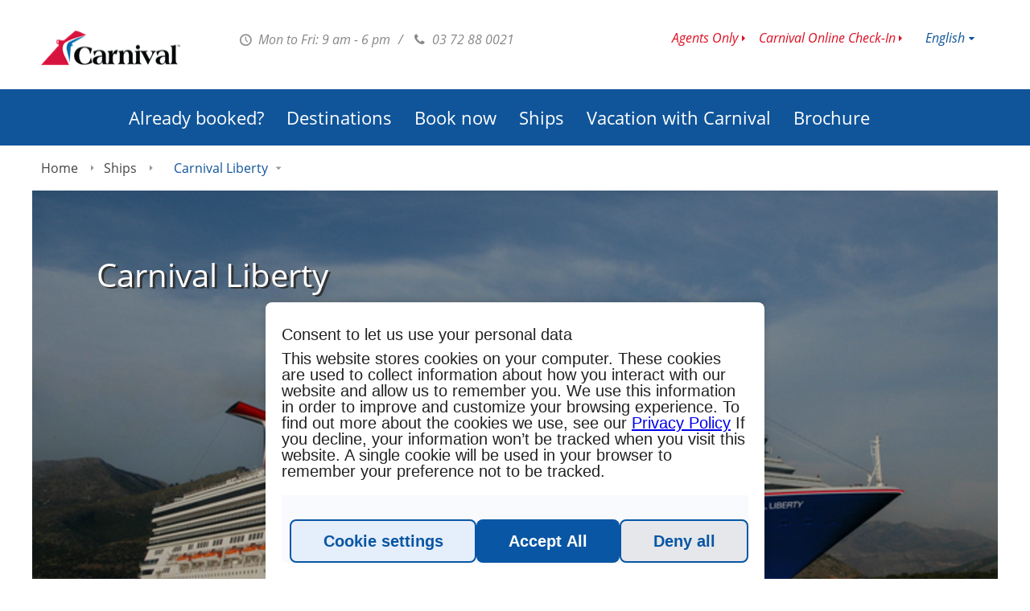

--- FILE ---
content_type: text/html; charset=utf-8
request_url: https://www.carnivalcruiseline.fr/en/ships/carnival-liberty/735
body_size: 17769
content:
<!DOCTYPE html>

<!--[if lt IE 7 ]> <html class="ie6 ie" xmlns="http://www.w3.org/1999/xhtml" lang="en" xml:lang="en" version="XHTML+RDFa 1.0" dir="ltr"
  xmlns:og="http://ogp.me/ns#"
  xmlns:article="http://ogp.me/ns/article#"
  xmlns:book="http://ogp.me/ns/book#"
  xmlns:profile="http://ogp.me/ns/profile#"
  xmlns:video="http://ogp.me/ns/video#"
  xmlns:product="http://ogp.me/ns/product#"
  xmlns:content="http://purl.org/rss/1.0/modules/content/"
  xmlns:dc="http://purl.org/dc/terms/"
  xmlns:foaf="http://xmlns.com/foaf/0.1/"
  xmlns:rdfs="http://www.w3.org/2000/01/rdf-schema#"
  xmlns:sioc="http://rdfs.org/sioc/ns#"
  xmlns:sioct="http://rdfs.org/sioc/types#"
  xmlns:skos="http://www.w3.org/2004/02/skos/core#"
  xmlns:xsd="http://www.w3.org/2001/XMLSchema#"> <![endif]-->
<!--[if IE 7 ]>    <html class="ie7 ie" xmlns="http://www.w3.org/1999/xhtml" lang="en" xml:lang="en" version="XHTML+RDFa 1.0" dir="ltr"
  xmlns:og="http://ogp.me/ns#"
  xmlns:article="http://ogp.me/ns/article#"
  xmlns:book="http://ogp.me/ns/book#"
  xmlns:profile="http://ogp.me/ns/profile#"
  xmlns:video="http://ogp.me/ns/video#"
  xmlns:product="http://ogp.me/ns/product#"
  xmlns:content="http://purl.org/rss/1.0/modules/content/"
  xmlns:dc="http://purl.org/dc/terms/"
  xmlns:foaf="http://xmlns.com/foaf/0.1/"
  xmlns:rdfs="http://www.w3.org/2000/01/rdf-schema#"
  xmlns:sioc="http://rdfs.org/sioc/ns#"
  xmlns:sioct="http://rdfs.org/sioc/types#"
  xmlns:skos="http://www.w3.org/2004/02/skos/core#"
  xmlns:xsd="http://www.w3.org/2001/XMLSchema#"> <![endif]-->
<!--[if IE 8 ]>    <html class="ie8 ie" xmlns="http://www.w3.org/1999/xhtml" lang="en" xml:lang="en" version="XHTML+RDFa 1.0" dir="ltr"
  xmlns:og="http://ogp.me/ns#"
  xmlns:article="http://ogp.me/ns/article#"
  xmlns:book="http://ogp.me/ns/book#"
  xmlns:profile="http://ogp.me/ns/profile#"
  xmlns:video="http://ogp.me/ns/video#"
  xmlns:product="http://ogp.me/ns/product#"
  xmlns:content="http://purl.org/rss/1.0/modules/content/"
  xmlns:dc="http://purl.org/dc/terms/"
  xmlns:foaf="http://xmlns.com/foaf/0.1/"
  xmlns:rdfs="http://www.w3.org/2000/01/rdf-schema#"
  xmlns:sioc="http://rdfs.org/sioc/ns#"
  xmlns:sioct="http://rdfs.org/sioc/types#"
  xmlns:skos="http://www.w3.org/2004/02/skos/core#"
  xmlns:xsd="http://www.w3.org/2001/XMLSchema#"> <![endif]-->
<!--[if IE 9 ]>    <html class="ie9 ie" xmlns="http://www.w3.org/1999/xhtml" lang="en" xml:lang="en" version="XHTML+RDFa 1.0" dir="ltr"
  xmlns:og="http://ogp.me/ns#"
  xmlns:article="http://ogp.me/ns/article#"
  xmlns:book="http://ogp.me/ns/book#"
  xmlns:profile="http://ogp.me/ns/profile#"
  xmlns:video="http://ogp.me/ns/video#"
  xmlns:product="http://ogp.me/ns/product#"
  xmlns:content="http://purl.org/rss/1.0/modules/content/"
  xmlns:dc="http://purl.org/dc/terms/"
  xmlns:foaf="http://xmlns.com/foaf/0.1/"
  xmlns:rdfs="http://www.w3.org/2000/01/rdf-schema#"
  xmlns:sioc="http://rdfs.org/sioc/ns#"
  xmlns:sioct="http://rdfs.org/sioc/types#"
  xmlns:skos="http://www.w3.org/2004/02/skos/core#"
  xmlns:xsd="http://www.w3.org/2001/XMLSchema#"> <![endif]-->
<!--[if (gt IE 9)|!(IE)]><!--> <html lang="en" xmlns="http://www.w3.org/1999/xhtml" xml:lang="en" version="XHTML+RDFa 1.0" dir="ltr"
  xmlns:og="http://ogp.me/ns#"
  xmlns:article="http://ogp.me/ns/article#"
  xmlns:book="http://ogp.me/ns/book#"
  xmlns:profile="http://ogp.me/ns/profile#"
  xmlns:video="http://ogp.me/ns/video#"
  xmlns:product="http://ogp.me/ns/product#"
  xmlns:content="http://purl.org/rss/1.0/modules/content/"
  xmlns:dc="http://purl.org/dc/terms/"
  xmlns:foaf="http://xmlns.com/foaf/0.1/"
  xmlns:rdfs="http://www.w3.org/2000/01/rdf-schema#"
  xmlns:sioc="http://rdfs.org/sioc/ns#"
  xmlns:sioct="http://rdfs.org/sioc/types#"
  xmlns:skos="http://www.w3.org/2004/02/skos/core#"
  xmlns:xsd="http://www.w3.org/2001/XMLSchema#"> <!--<![endif]-->

<head profile="http://www.w3.org/1999/xhtml/vocab">

    <meta http-equiv="Content-Type" content="text/html; charset=utf-8" />
<link rel="alternate" hreflang="de-CH" href="https://www.carnivalcruiseline.ch/" />
<link rel="alternate" hreflang="fr-DE" href="https://www.carnivalcruiseline.de/fr/" />
<link rel="alternate" hreflang="en-DE" href="https://www.carnivalcruiseline.de/en/" />
<link rel="alternate" hreflang="de-AT" href="https://www.carnivalcruiseline.at/" />
<link rel="alternate" hreflang="fr" href="https://www.carnivalcruiseline.fr/fr/flotte/carnival-liberty/736" />
<link rel="alternate" hreflang="x-default" href="https://www.carnivalcruiseline.de/" />
<link rel="alternate" hreflang="en" href="https://www.carnivalcruiseline.fr/en/ships/carnival-liberty/735" />
<meta name="description" content="Information about the Carnival Cruise Line ship Liberty✓ Discover &amp; book all cruise offers✓" />
<meta name="generator" content="Drupal 7 (http://drupal.org)" />
<link rel="canonical" href="https://www.carnivalcruiseline.fr/en/ships/carnival-liberty/735" />
<link rel="shortlink" href="https://www.carnivalcruiseline.fr/en/node/735" />
<meta http-equiv="content-language" content="en" />
<meta property="og:site_name" content="www.carnivalcruiseline.fr" />
<meta property="og:type" content="article" />
<meta property="og:title" content="Carnival Liberty" />
<meta property="og:url" content="https://www.carnivalcruiseline.fr/en/ships/carnival-liberty/735" />
<meta property="og:description" content="With 13 passenger decks, Carnival Liberty offers plenty options to spend an unforgettable holiday. Feel free and discover the highlights on board. In addition to Guy&#039;s Burger Joint you will find a Mongolian Wok and Fish&#039;n&#039;Chips at the popular buffet restaurant. Refreshing drinks are served at numerous locations such as the Alchemy Bar and the Blue Iguana Tequila Bar. While children will enjoy the Twister waterslide of have fun at one of the youth clubs, adults can relax themselves at the Serenity area." />
<meta property="og:updated_time" content="2024-09-30T11:45:13+02:00" />
<meta name="twitter:card" content="summary" />
<meta name="twitter:title" content="Carnival Liberty" />
<meta name="twitter:url" content="https://www.carnivalcruiseline.fr/en/ships/carnival-liberty/735" />
<meta name="twitter:description" content="With 13 passenger decks, Carnival Liberty offers plenty options to spend an unforgettable holiday. Feel free and discover the highlights on board. In addition to Guy&#039;s Burger Joint you will find a Mongolian Wok and Fish&#039;n&#039;Chips at the popular buffet restaurant. Refreshing drinks are served at numerous locations such as the Alchemy Bar and the Blue Iguana Tequila Bar. While children will enjoy the Twister waterslide of have fun at one of the youth clubs, adults can relax themselves at the Serenity area." />
<meta property="article:published_time" content="2012-12-10T10:56:24+01:00" />
<meta property="article:modified_time" content="2024-09-30T11:45:13+02:00" />
<meta itemprop="name" content="Carnival Liberty" />
<meta itemprop="description" content="With 13 passenger decks, Carnival Liberty offers plenty options to spend an unforgettable holiday. Feel free and discover the highlights on board. In addition to Guy&#039;s Burger Joint you will find a Mongolian Wok and Fish&#039;n&#039;Chips at the popular buffet restaurant. Refreshing drinks are served at numerous locations such as the Alchemy Bar and the Blue Iguana Tequila Bar. While children will enjoy the Twister waterslide of have fun at one of the youth clubs, adults can relax themselves at the Serenity area." />
<meta name="dcterms.title" content="Carnival Liberty" />
<meta name="dcterms.creator" content="alueth" />
<meta name="dcterms.description" content="With 13 passenger decks, Carnival Liberty offers plenty options to spend an unforgettable holiday. Feel free and discover the highlights on board. In addition to Guy&#039;s Burger Joint you will find a Mongolian Wok and Fish&#039;n&#039;Chips at the popular buffet restaurant. Refreshing drinks are served at numerous locations such as the Alchemy Bar and the Blue Iguana Tequila Bar. While children will enjoy the Twister waterslide of have fun at one of the youth clubs, adults can relax themselves at the Serenity area." />
<meta name="dcterms.date" content="2012-12-10T10:56+01:00" />
<meta name="dcterms.type" content="Text" />
<meta name="dcterms.format" content="text/html" />
<meta name="dcterms.identifier" content="https://www.carnivalcruiseline.fr/en/ships/carnival-liberty/735" />
<link rel="alternate" hreflang="x-default" href="https://www.carnivalcruiseline.fr/en/ships/carnival-liberty/735" />
<link rel="shortcut icon" href="https://www.carnivalcruiseline.de/sites/default/themes/carnival/favicon.gif" type="image/gif" />
<meta name="dcterms.modified" content="2024-09-30T11:45+02:00" />

    <meta name="google-site-verification" content="5mvBB2GTSDRADwSsvfFrfPYAx3YQ-IKGH-9AUMKbjoI" />

    <title>Carnival Liberty | Carnival Cruise Line</title>

    <style type="text/css" media="all">
@import url("https://www.carnivalcruiseline.fr/sites/all/modules/contrib/date/date_api/date.css?t99yjg");
@import url("https://www.carnivalcruiseline.fr/sites/all/modules/contrib/date/date_popup/themes/datepicker.1.7.css?t99yjg");
@import url("https://www.carnivalcruiseline.fr/sites/all/modules/contrib/format_currency/format_currency.css?t99yjg");
@import url("https://www.carnivalcruiseline.fr/sites/all/modules/custom/icm_auth/css/auth.css?t99yjg");
@import url("https://www.carnivalcruiseline.fr/sites/all/modules/custom/icm_confirm_email/icm_confirm_email.css?t99yjg");
@import url("https://www.carnivalcruiseline.fr/sites/all/modules/custom/icm_deckplan/css/deckplan.css?t99yjg");
@import url("https://www.carnivalcruiseline.fr/sites/all/modules/custom/icm_payment/css/icm_payment.css?t99yjg");
@import url("https://www.carnivalcruiseline.fr/sites/all/modules/custom/icm_payment/css/ui-modal.css?t99yjg");
@import url("https://www.carnivalcruiseline.fr/sites/all/modules/custom/icm_registrations_customer/css/styles.css?t99yjg");
@import url("https://www.carnivalcruiseline.fr/sites/all/modules/custom/icm_newsletter_tool/modules/icm_voucher_tool/css/icm_voucher_tool.css?t99yjg");
@import url("https://www.carnivalcruiseline.fr/sites/all/modules/custom/scandio_global_utils/scandio_imagedatabase/css/style.css?t99yjg");
@import url("https://www.carnivalcruiseline.fr/sites/all/modules/custom/scandio_registrations_newsletter/css/scandio_registrations_newsletter.css?t99yjg");
@import url("https://www.carnivalcruiseline.fr/sites/all/modules/contrib/views/css/views.css?t99yjg");
@import url("https://www.carnivalcruiseline.fr/sites/all/modules/contrib/ckeditor/css/ckeditor.css?t99yjg");
</style>
<style type="text/css" media="all">
@import url("https://www.carnivalcruiseline.fr/sites/all/modules/contrib/ctools/css/ctools.css?t99yjg");
@import url("https://www.carnivalcruiseline.fr/sites/all/modules/contrib/panels/css/panels.css?t99yjg");
@import url("https://www.carnivalcruiseline.fr/sites/all/modules/contrib/BookMadeSimple/book_made_simple.css?t99yjg");
</style>
<style type="text/css" media="all">
@import url("https://www.carnivalcruiseline.fr/sites/default/themes/carnival/css/application.css?t99yjg");
</style>
    <script type="text/javascript" src="https://www.carnivalcruiseline.fr/sites/default/themes/carnival/js/jquery/jquery-1.10.2.min.js?v=1.8.1"></script>
<script type="text/javascript" src="https://www.carnivalcruiseline.fr/misc/jquery-extend-3.4.0.js?v=1.4.4"></script>
<script type="text/javascript" src="https://www.carnivalcruiseline.fr/misc/jquery.once.js?v=1.2"></script>
<script type="text/javascript" src="https://www.carnivalcruiseline.fr/misc/drupal.js?t99yjg"></script>
<script type="text/javascript" src="https://www.carnivalcruiseline.fr/sites/all/modules/custom/scandio_booking_process2/js/ccl/booking_process.js?t99yjg"></script>
<script type="text/javascript" src="https://www.carnivalcruiseline.fr/sites/all/modules/custom/scandio_booking_process2/js/plugins/zebra_datepicker/zebra_datepicker.js?t99yjg"></script>
<script type="text/javascript" src="https://www.carnivalcruiseline.fr/sites/all/modules/custom/scandio_booking_process2/js/booking_process.quickSearch.js?t99yjg"></script>
<script type="text/javascript" src="https://www.carnivalcruiseline.fr/sites/all/modules/contrib/admin_menu/admin_devel/admin_devel.js?t99yjg"></script>
<script type="text/javascript" src="https://www.carnivalcruiseline.fr/sites/all/modules/custom/icm_crmformkit/js/crmformkit.js?t99yjg"></script>
<script type="text/javascript" src="https://www.carnivalcruiseline.fr/sites/all/modules/custom/icm_deckplan/js/jquery.maphilight.js?t99yjg"></script>
<script type="text/javascript" src="https://www.carnivalcruiseline.fr/sites/all/modules/custom/icm_deckplan/js/deckplan.js?t99yjg"></script>
<script type="text/javascript" src="https://www.carnivalcruiseline.fr/sites/all/modules/custom/icm_wirecard/assets/js/icm_wirecard.js?t99yjg"></script>
<script type="text/javascript" src="https://www.carnivalcruiseline.fr/sites/all/modules/custom/icm_wirecard/assets/js/paymentPage.js?t99yjg"></script>
<script type="text/javascript" src="https://www.carnivalcruiseline.fr/sites/default/files/languages/en_4B40Y06lUmgRf6cWYeFEduofT8tFIu8-diAixw0Dfdc.js?t99yjg"></script>
<script type="text/javascript" src="https://crmkit.k8s.inter-connect.world/api/cookie-consent?lang=en&amp;cruiseline=ccl&amp;environment=production&amp;domain=fr&amp;additional={&quot;activity_id&quot;:&quot;904638b14871737e97b87e9ea719f42d&quot;}"></script>
<script type="text/javascript" src="https://crmkit.k8s.inter-connect.world/form-loader.min.js"></script>
<script type="text/javascript" src="https://www.carnivalcruiseline.fr/sites/all/modules/custom/scandio_booking_process2/js/booking_process.search.block.js?t99yjg"></script>
<script type="text/javascript" src="https://www.carnivalcruiseline.fr/sites/default/themes/carnival/js/plugins/enquire/enquire.min.js?t99yjg"></script>
<script type="text/javascript" src="https://www.carnivalcruiseline.fr/sites/default/themes/carnival/js/plugins/fastclick/fastclick.min.js?t99yjg"></script>
<script type="text/javascript" src="https://www.carnivalcruiseline.fr/sites/default/themes/carnival/js/plugins/modernizr/modernizr.js?t99yjg"></script>
<script type="text/javascript" src="https://www.carnivalcruiseline.fr/sites/default/themes/carnival/js/plugins/cycle2/jquery.cycle2.min.js?t99yjg"></script>
<script type="text/javascript" src="https://www.carnivalcruiseline.fr/sites/default/themes/carnival/js/plugins/cycle2/jquery.cycle2.swipe.min.js?t99yjg"></script>
<script type="text/javascript" src="https://www.carnivalcruiseline.fr/sites/default/themes/carnival/js/plugins/selectivizr/selectivizr-min.js?t99yjg"></script>
<script type="text/javascript" src="https://www.carnivalcruiseline.fr/sites/default/themes/carnival/js/plugins/lazysizes/lazysizes.min.js?t99yjg"></script>
<script type="text/javascript" src="https://www.carnivalcruiseline.fr/sites/default/themes/carnival/js/plugins/respimage/respimage.min.js?t99yjg"></script>
<script type="text/javascript" src="https://www.carnivalcruiseline.fr/sites/default/themes/carnival/js/ccl.js?t99yjg"></script>
<script type="text/javascript" src="https://www.carnivalcruiseline.fr/sites/default/themes/carnival/js/plugins/scandio/flyingNav.js?t99yjg"></script>
<script type="text/javascript" src="https://www.carnivalcruiseline.fr/sites/default/themes/carnival/js/plugins/scandio/popup-gallery.js?t99yjg"></script>
<script type="text/javascript" src="https://www.carnivalcruiseline.fr/sites/default/themes/carnival/js/plugins/scandio/magnifier.js?t99yjg"></script>
<script type="text/javascript" src="https://www.carnivalcruiseline.fr/sites/default/themes/carnival/js/ccl.ships.js?t99yjg"></script>
<script type="text/javascript">
<!--//--><![CDATA[//><!--
jQuery.extend(Drupal.settings, {"basePath":"\/","pathPrefix":"en\/","ajaxPageState":{"theme":"carnival","theme_token":"AbcIX8h-jGYb8FPRAMPt5A96_qGlr1i2q19cY1zHXUs","js":{"misc\/jquery.js":1,"misc\/jquery-extend-3.4.0.js":1,"misc\/jquery.once.js":1,"misc\/drupal.js":1,"sites\/all\/modules\/custom\/scandio_booking_process2\/js\/ccl\/booking_process.js":1,"sites\/all\/modules\/custom\/scandio_booking_process2\/js\/plugins\/zebra_datepicker\/zebra_datepicker.js":1,"sites\/all\/modules\/custom\/scandio_booking_process2\/js\/booking_process.quickSearch.js":1,"sites\/all\/modules\/contrib\/admin_menu\/admin_devel\/admin_devel.js":1,"sites\/all\/modules\/custom\/icm_crmformkit\/js\/crmformkit.js":1,"sites\/all\/modules\/custom\/icm_deckplan\/js\/jquery.maphilight.js":1,"sites\/all\/modules\/custom\/icm_deckplan\/js\/deckplan.js":1,"sites\/all\/modules\/custom\/icm_wirecard\/assets\/js\/icm_wirecard.js":1,"sites\/all\/modules\/custom\/icm_wirecard\/assets\/js\/paymentPage.js":1,"public:\/\/languages\/en_4B40Y06lUmgRf6cWYeFEduofT8tFIu8-diAixw0Dfdc.js":1,"https:\/\/crmkit.k8s.inter-connect.world\/api\/cookie-consent?lang=en\u0026cruiseline=ccl\u0026environment=production\u0026domain=fr\u0026additional={\u0022activity_id\u0022:\u0022904638b14871737e97b87e9ea719f42d\u0022}":1,"https:\/\/crmkit.k8s.inter-connect.world\/form-loader.min.js":1,"sites\/all\/modules\/custom\/scandio_booking_process2\/js\/booking_process.search.block.js":1,"sites\/default\/themes\/carnival\/js\/plugins\/enquire\/enquire.min.js":1,"sites\/default\/themes\/carnival\/js\/plugins\/fastclick\/fastclick.min.js":1,"sites\/default\/themes\/carnival\/js\/plugins\/modernizr\/modernizr.js":1,"sites\/default\/themes\/carnival\/js\/plugins\/cycle2\/jquery.cycle2.min.js":1,"sites\/default\/themes\/carnival\/js\/plugins\/cycle2\/jquery.cycle2.swipe.min.js":1,"sites\/default\/themes\/carnival\/js\/plugins\/selectivizr\/selectivizr-min.js":1,"sites\/default\/themes\/carnival\/js\/plugins\/lazysizes\/lazysizes.min.js":1,"sites\/default\/themes\/carnival\/js\/plugins\/respimage\/respimage.min.js":1,"sites\/default\/themes\/carnival\/js\/ccl.js":1,"sites\/default\/themes\/carnival\/js\/plugins\/scandio\/flyingNav.js":1,"sites\/default\/themes\/carnival\/js\/plugins\/scandio\/popup-gallery.js":1,"sites\/default\/themes\/carnival\/js\/plugins\/scandio\/magnifier.js":1,"sites\/default\/themes\/carnival\/js\/ccl.ships.js":1},"css":{"sites\/all\/modules\/contrib\/date\/date_api\/date.css":1,"sites\/all\/modules\/contrib\/date\/date_popup\/themes\/datepicker.1.7.css":1,"sites\/all\/modules\/contrib\/format_currency\/format_currency.css":1,"sites\/all\/modules\/custom\/icm_auth\/css\/auth.css":1,"sites\/all\/modules\/custom\/icm_confirm_email\/icm_confirm_email.css":1,"sites\/all\/modules\/custom\/icm_deckplan\/css\/deckplan.css":1,"sites\/all\/modules\/custom\/icm_newsletter_tool\/css\/icm_newsletter_tool.css":1,"sites\/all\/modules\/custom\/icm_payment\/css\/icm_payment.css":1,"sites\/all\/modules\/custom\/icm_payment\/css\/ui-modal.css":1,"sites\/all\/modules\/custom\/icm_registrations_customer\/css\/styles.css":1,"sites\/all\/modules\/custom\/icm_newsletter_tool\/modules\/icm_voucher_tool\/css\/icm_voucher_tool.css":1,"sites\/all\/modules\/custom\/scandio_global_utils\/scandio_imagedatabase\/css\/style.css":1,"sites\/all\/modules\/custom\/scandio_registrations_newsletter\/css\/scandio_registrations_newsletter.css":1,"sites\/all\/modules\/contrib\/views\/css\/views.css":1,"sites\/all\/modules\/contrib\/ckeditor\/css\/ckeditor.css":1,"sites\/all\/modules\/contrib\/ctools\/css\/ctools.css":1,"sites\/all\/modules\/contrib\/panels\/css\/panels.css":1,"sites\/all\/modules\/contrib\/BookMadeSimple\/book_made_simple.css":1,"sites\/default\/themes\/carnival\/css\/application.css":1}},"crmformkit":{"cruiseline":"ccl","tld":"fr","language":"en","activity_id":"904638b14871737e97b87e9ea719f42d"},"icm_deckplan":{"path":"sites\/all\/modules\/custom\/icm_deckplan\/img\/CCL\/LI\/2017-2018\/","routes":[{"start":"1970-01-01","end":"2030-01-01","path":"img\/CCL\/LI\/2017-2018\/"}],"cabin_images":{"4A":"https:\/\/www.carnivalcruiseline.fr\/sites\/default\/files\/styles\/cabin-image\/public\/4a_13.jpg?itok=b9A0bynZ","4B":"https:\/\/www.carnivalcruiseline.fr\/sites\/default\/files\/styles\/cabin-image\/public\/4a_14.jpg?itok=lU9TeB5S","4C":"https:\/\/www.carnivalcruiseline.fr\/sites\/default\/files\/styles\/cabin-image\/public\/4c_13.jpg?itok=dTVsV72B","4D":"https:\/\/www.carnivalcruiseline.fr\/sites\/default\/files\/styles\/cabin-image\/public\/4d_13.jpg?itok=wF1AD8k-","4E":"https:\/\/www.carnivalcruiseline.fr\/sites\/default\/files\/styles\/cabin-image\/public\/4e_13.jpg?itok=uIIym5VN","4F":"https:\/\/www.carnivalcruiseline.fr\/sites\/default\/files\/styles\/cabin-image\/public\/4f_5.jpg?itok=dRzbANrY","4G":"https:\/\/www.carnivalcruiseline.fr\/sites\/default\/files\/styles\/cabin-image\/public\/4g_5.jpg?itok=ZK6tEdiK","4H":"https:\/\/www.carnivalcruiseline.fr\/sites\/default\/files\/styles\/cabin-image\/public\/4h_4.jpg?itok=7VESKDbn","4J":"https:\/\/www.carnivalcruiseline.fr\/sites\/default\/files\/styles\/cabin-image\/public\/4j_5.jpg?itok=psj1Tt4T","6A":"https:\/\/www.carnivalcruiseline.fr\/sites\/default\/files\/styles\/cabin-image\/public\/6a_14.jpg?itok=xGUmrgzE","6B":"https:\/\/www.carnivalcruiseline.fr\/sites\/default\/files\/styles\/cabin-image\/public\/6b_9.jpg?itok=yKI-VvBL","6C":"https:\/\/www.carnivalcruiseline.fr\/sites\/default\/files\/styles\/cabin-image\/public\/6c_8.jpg?itok=ISji4jRx","6J":"https:\/\/www.carnivalcruiseline.fr\/sites\/default\/files\/styles\/cabin-image\/public\/6j_3.jpg?itok=kKPPkS-B","8A":"https:\/\/www.carnivalcruiseline.fr\/sites\/default\/files\/styles\/cabin-image\/public\/8a_8.jpg?itok=DN7LC2T9","8B":"https:\/\/www.carnivalcruiseline.fr\/sites\/default\/files\/styles\/cabin-image\/public\/8b_8.jpg?itok=KApvDgZn","8C":"https:\/\/www.carnivalcruiseline.fr\/sites\/default\/files\/styles\/cabin-image\/public\/8c_7.jpg?itok=0-ZWRUNg","8D":"https:\/\/www.carnivalcruiseline.fr\/sites\/default\/files\/styles\/cabin-image\/public\/8d_9.jpg?itok=yhwHPYyH","8E":"https:\/\/www.carnivalcruiseline.fr\/sites\/default\/files\/styles\/cabin-image\/public\/8e_6.jpg?itok=kTwLWPrh","8F":"https:\/\/www.carnivalcruiseline.fr\/sites\/default\/files\/styles\/cabin-image\/public\/8f_5.jpg?itok=7BGQIF4r","8M":"https:\/\/www.carnivalcruiseline.fr\/sites\/default\/files\/styles\/cabin-image\/public\/8m_8.jpg?itok=P9r6pU80","8N":"https:\/\/www.carnivalcruiseline.fr\/sites\/default\/files\/styles\/cabin-image\/public\/8n_6.jpg?itok=xoMg-X7A","9B":"https:\/\/www.carnivalcruiseline.fr\/sites\/default\/files\/styles\/cabin-image\/public\/9b_4.jpg?itok=rY6bXitZ","9C":"https:\/\/www.carnivalcruiseline.fr\/sites\/default\/files\/styles\/cabin-image\/public\/9c_5.jpg?itok=d2_CdfmO","BL":"https:\/\/www.carnivalcruiseline.fr\/sites\/default\/files\/styles\/cabin-image\/public\/bl_7.jpg?itok=x6qHCptO","CS":"https:\/\/www.carnivalcruiseline.fr\/sites\/default\/files\/styles\/cabin-image\/public\/cs_2.jpg?itok=GS8GUFfw","GS":"https:\/\/www.carnivalcruiseline.fr\/sites\/default\/files\/styles\/cabin-image\/public\/gs_12.jpg?itok=m0UgfKXi","IS":"https:\/\/www.carnivalcruiseline.fr\/sites\/default\/files\/styles\/cabin-image\/public\/is_12.jpg?itok=DAdEVFUb","JS":"https:\/\/www.carnivalcruiseline.fr\/sites\/default\/files\/styles\/cabin-image\/public\/js_12.jpg?itok=g4BKHDx3","NULL":"https:\/\/www.carnivalcruiseline.fr\/sites\/default\/files\/styles\/cabin-image\/public\/null_10.jpg?itok=ITBWXA-N","OS":"https:\/\/www.carnivalcruiseline.fr\/sites\/default\/files\/styles\/cabin-image\/public\/os_6.jpg?itok=R_SS4E5G","OV":"https:\/\/www.carnivalcruiseline.fr\/sites\/default\/files\/styles\/cabin-image\/public\/ov_12.jpg?itok=xH2N5mHA","PT":"https:\/\/www.carnivalcruiseline.fr\/sites\/default\/files\/styles\/cabin-image\/public\/pt_11.jpg?itok=UC6wqB-Z","ST":"https:\/\/www.carnivalcruiseline.fr\/sites\/default\/files\/styles\/cabin-image\/public\/st_11.jpg?itok=Mnz9SsCg","iS":"https:\/\/www.carnivalcruiseline.fr\/sites\/default\/files\/styles\/cabin-image\/public\/is_12_0.jpg?itok=eduQrfcl","1A":"https:\/\/www.carnivalcruiseline.fr\/sites\/default\/files\/styles\/cabin-image\/public\/1a_12.jpg?itok=CeXaqA12"},"cruiseline":"ccl","decks":{"1":{"type":"","categories":{"1A":["1A - Interior Upper\/Lower bed","#E7D994"],"PT":["PT - Porthole","#CFA8A5"],"4A":["4A - Interior","#00AD86"],"4B":["4B - Interior","#FCDEEB"],"6A":["6A - Outside Cabin","#F15923"],"6B":["6B - Ocean View","#9F66AA"]},"title":"RIVIERA","has_map":true},"2":{"type":"","categories":{"1A":["1A - Interior Upper\/Lower bed","#E7D994"],"PT":["PT - Porthole","#CFA8A5"],"4B":["4B - Interior","#FCDEEB"],"4C":["4C - Interior","#FBA61C"],"6B":["6B - Ocean View","#9F66AA"],"6C":["6C - Au\u00dfenkabine","#FFF23C"]},"title":"MAIN","has_map":true},"3":{"type":"","categories":{"-":["-","#FFF"]},"title":"LOBBY","has_map":true},"4":{"type":"","categories":{"-":["-","#FFF"]},"title":"ATLANTIC","has_map":true},"5":{"type":"","categories":{"-":["-","#FFF"]},"title":"PROMENADE","has_map":true},"6":{"type":"","categories":{"1A":["1A - Interior Upper\/Lower bed","#E7D994"],"4D":["4D - Interior","#DF93A3"],"4E":["4E - Interior","#C4DF9C"],"4J":["4J - Innenkabine mit Fenster\/eingeschr. Sicht","#B44A6F"],"8A":["8A - Balcony","#BD55A0"],"8B":["8B - Balcony","#FFD88F"],"8M":["8M - Aft-View Extended Balcony","#A7A2A9"],"9C":["9C - Premium-Balkonkabine","#EC037C"]},"title":"UPPER","has_map":true},"7":{"type":"","categories":{"1A":["1A - Interior Upper\/Lower bed","#E7D994"],"4E":["4E - Interior","#C4DF9C"],"4F":["4F - Interior","#B4DFF4"],"4J":["4J - Innenkabine mit Fenster\/eingeschr. Sicht","#B44A6F"],"8B":["8B - Balcony","#FFD88F"],"8C":["8C - Balcony","#F27180"],"8M":["8M - Aft-View Extended Balcony","#A7A2A9"],"9C":["9C - Premium-Balkonkabine","#EC037C"],"OS":["OS - Ocean Suite","#00B1D2"],"GS":["GS - Grand Suite","#DE761B"]},"title":"Empress","has_map":true},"8":{"type":"","categories":{"1A":["1A - Interior Upper\/Lower bed","#E7D994"],"4F":["4F - Interior","#B4DFF4"],"4G":["4G - Interior","#EBD201"],"8C":["8C - Balcony","#F27180"],"8D":["8D - Balcony","#99B463"],"8N":["8N - Balkonkabine mit grossem Balkon (Heck)","#C47C1E"],"9B":["9B - Premium-Balkonkabine","#DBE2E2"],"9C":["9C - Premium-Balkonkabine","#EC037C"]},"title":"VERANDAH","has_map":true},"9":{"type":"","categories":{"4G":["4G - Interior","#EBD201"],"4H":["4H - Interior","#9AD3B7"],"4J":["4J - Innenkabine mit Fenster\/eingeschr. Sicht","#B44A6F"],"8D":["8D - Balcony","#99B463"],"8E":["8E - Balkonkabine","#DCD3D0"],"JS":["JS - Junior Suite","#697921"],"CS":["CS - Captain\u0027s Suite","#FFF9AD"]},"title":"LIDO","has_map":true},"10":{"type":"","categories":{"4H":["4H - Interior","#9AD3B7"],"4J":["4J - Innenkabine mit Fenster\/eingeschr. Sicht","#B44A6F"],"8E":["8E - Balkonkabine","#DCD3D0"],"8F":["8F - Balkonkabine","#B07588"]},"title":"PANORAMA","has_map":true},"11":{"type":"","categories":{"8F":["8F - Balkonkabine","#B07588"]},"title":"SPA","has_map":true},"12":{"type":"","categories":{"-":["-","#FFF"]},"title":"SUN","has_map":true},"14":{"type":"","categories":{"-":["-","#FFF"]},"title":"SKY","has_map":true}},"selectors":{"tooltip":"icm_deckplan_tooltip","map":"icm_deckplan_map","container":"deckplan-content"},"current":7,"cabin":null,"ship_code":"LI"}});
//--><!]]>
</script>

    <meta name="viewport" content="width=device-width, initial-scale=1.0, user-scalable=0">
    <!--[if !mso]>
    <meta http-equiv="X-UA-Compatible" content="IE=edge" />
    <!--<![endif]-->

    <meta charset="utf-8"/>
    
    <!-- TRACKING MANDATORY BODY START -->
<!-- TRACKING MANDATORY BODY END -->
    <!-- TRACKING TAG MANAGER HEAD START -->
<!-- TRACKING TAG MANAGER HEAD END -->
</head>

<body data-screen='600'class='html not-front not-logged-in no-sidebars page-node page-node- page-node-735 node-type-ship domain-www-carnivalcruiselines-fr i18n-en'>


<div id="site-outer">

    <section class="offcanvas bottom"></section>

    <section id="site">
        <div id="site-inner">

            
<header id="header-main">
    <div class="wrapper" id="user_role_customer" data-user-role="customer" data-agency-name="" >
        <div class="wrapper-table">
            <div id="logo">
                <a href="/en" title="www.carnivalcruiseline.fr">
                    www.carnivalcruiseline.fr                </a>
            </div>
            <div id="info">
                <a href="#" id="btn_close-info"><span></span></a>
                <div class="info-top">
                    <p class="info-office">
                        <span><strong class="icon-clock"></strong> Mon to Fri: 9 am - 6 pm</span> <em>/</em> <strong class="icon-phone"></strong> 03 72 88 0021                        </span>
                    </p>
                    <div id="language-select" class="login_hook">
                        <p class="current-selection">
                            <a href="#" title="Current Language">English</a>
                        </p>
                        <ul id="language-select-selection">
                                                                                                <li class='current'>
                                                                                                                                    <a href="/en/ships/carnival-liberty/735" title="">
                                                    English                                                </a>
                                                                                                                        </li>
                                                                                                                                <li>
                                                                                                                                    <a href="/fr/flotte/carnival-liberty/736" title="">
                                                    French                                                </a>
                                                                                                                        </li>
                                                                                    </ul>
                    </div>
                    <ul class="menu"><li class="first leaf"><a href="/en/agents-only/fr-en" title="">Agents Only</a></li>
<li class="last leaf"><a href="https://www.carnival.com/profilemanagement/accounts/register" title="">Carnival Online Check-In</a></li>
</ul>                </div>
                <div class="info-bottom">
                                        <p class="emergency-text">
                            <span></span>
                    </p>
                </div>
            </div>
        </div>
    </div>
    <nav id="navigation-main">
    <div class="wrapper">
        <header>
            <ul>
                <li class="menu-toolbar">
                    <a href="/" class="btn-home"><span>Home</span></a>
                    <a href="#" class="btn-back"><span>Get Back</span></a>
                    <a href="#" class="btn-close"><span>Close</span></a>
                </li>
                <li class="menu-headline">Overview</li>
            </ul>
        </header>
        <ul class="menu"><li class="first collapsed"><a href="/en/already-booked" title="">Already booked?</a></li>
<li class="collapsed"><a href="/en/destinations" title="">Destinations</a></li>
<li class="collapsed"><a href="/en/booking" title="">Book now</a></li>
<li class="expanded active-trail"><a href="/en/ships" title="" class="active-trail">Ships</a><ul class="menu"><li class="first leaf"><a href="/en/ships/carnival-breeze" title="">Carnival Breeze</a></li>
<li class="leaf"><a href="/en/ships/carnival-conquest" title="">Carnival Conquest</a></li>
<li class="leaf"><a href="/en/ships/carnival-dream" title="">Carnival Dream</a></li>
<li class="leaf"><a href="/en/ships/carnival-elation/687" title="">Carnival Elation</a></li>
<li class="leaf"><a href="/en/ships/carnival-freedom/705" title="">Carnival Freedom</a></li>
<li class="leaf"><a href="/en/ships/carnival-glory/711" title="">Carnival Glory</a></li>
<li class="leaf"><a href="/en/ships/carnival-horizon" title="">Carnival Horizon</a></li>
<li class="leaf"><a href="/en/ships/carnival-legend/729" title="">Carnival Legend</a></li>
<li class="leaf active-trail"><a href="/en/ships/carnival-liberty/735" title="" class="active-trail active">Carnival Liberty</a></li>
<li class="leaf"><a href="/en/ships/carnival-miracle" title="">Carnival Miracle</a></li>
<li class="leaf"><a href="/en/ships/carnival-paradise/753" title="">Carnival Paradise</a></li>
<li class="leaf"><a href="/en/ships/carnival-pride" title="">Carnival Pride</a></li>
<li class="leaf"><a href="/en/ships/carnival-splendor" title="">Carnival Splendor</a></li>
<li class="leaf"><a href="/en/carnival-sunshine" title="">Carnival Sunshine</a></li>
<li class="leaf"><a href="/en/ships/carnival-sunrise" title="">Carnival Triumph</a></li>
<li class="leaf"><a href="/en/ships/carnival-valor/789" title="">Carnival Valor</a></li>
<li class="last leaf"><a href="/en/ships/carnival-vista" title="">Carnival Vista</a></li>
</ul></li>
<li class="collapsed"><a href="/en/vacation-carnival" title="">Vacation with Carnival</a></li>
<li class="last leaf"><a href="/en/brochure" title="">Brochure</a></li>
</ul>        <footer>
            <ul>
                <li class="menu-overview">
                    <a href="#" class="btn_overview">Show overview</a>
                </li>
            </ul>
        </footer>
    </div>
</nav>    
<div class="breadcrumb">
    <div class="wrapper">
        <div class="field-breadcrumb-trigger">
            <a href="#" class="btn-breadcrumb-trigger fa fa-fast-backward"></a>
        </div>
        <ul>                        <li><a href="/en">Home</a></li>                        <li><a href="/en/ships">Ships</a></li>                            <li class="menu-siblings">
                                Carnival Liberty
                                <ul class="menu"><li class="first leaf"><a href="/en/ships/carnival-breeze" title="">Carnival Breeze</a></li>
<li class="leaf"><a href="/en/ships/carnival-conquest" title="">Carnival Conquest</a></li>
<li class="leaf"><a href="/en/ships/carnival-dream" title="">Carnival Dream</a></li>
<li class="leaf"><a href="/en/ships/carnival-elation/687" title="">Carnival Elation</a></li>
<li class="leaf"><a href="/en/ships/carnival-freedom/705" title="">Carnival Freedom</a></li>
<li class="leaf"><a href="/en/ships/carnival-glory/711" title="">Carnival Glory</a></li>
<li class="leaf"><a href="/en/ships/carnival-horizon" title="">Carnival Horizon</a></li>
<li class="leaf"><a href="/en/ships/carnival-legend/729" title="">Carnival Legend</a></li>
<li class="leaf"><a href="/en/ships/carnival-liberty/735" title="" class="active">Carnival Liberty</a></li>
<li class="leaf"><a href="/en/ships/carnival-miracle" title="">Carnival Miracle</a></li>
<li class="leaf"><a href="/en/ships/carnival-panorama" title="">Carnival Panorama</a></li>
<li class="leaf"><a href="/en/ships/carnival-paradise/753" title="">Carnival Paradise</a></li>
<li class="leaf"><a href="/en/ships/carnival-pride" title="">Carnival Pride</a></li>
<li class="leaf"><a href="/en/ships/carnival-splendor" title="">Carnival Splendor</a></li>
<li class="leaf"><a href="/en/carnival-sunshine" title="">Carnival Sunshine</a></li>
<li class="leaf"><a href="/en/ships/carnival-sunrise" title="">Carnival Triumph</a></li>
<li class="leaf"><a href="/en/ships/carnival-valor/789" title="">Carnival Valor</a></li>
<li class="last leaf"><a href="/en/ships/carnival-vista" title="">Carnival Vista</a></li>
</ul>
                            </li></ul>    </div>
</div>
</header>
            <nav id="navigation-mobile">
    <ul class="left">
        <li>
            <a href="#" id="btn_show-navigation"><span></span><strong>Menu</strong></a>
        </li>
    </ul>
    <ul class="right">
        <li>
            <a href="#" id="btn_show-search"><span></span></a>
        </li>
        <li>
            <a href="#" id="btn_show-info"><span></span></a>
        </li>
    </ul>
</nav>
                
                <div class="content">
                    <div id="block-system-main" class="block block-system">
    
<div id="content-ship-detail">
    <div class="content content-common bottom-none">
        <div class="content content-common bottom-none">
            <header id="header-image">
                <figure><img src="https://www.carnivalcruiseline.fr/sites/default/files/styles/header-full/public/carnival_liberty_0.jpg?itok=xhZ10Tmk" alt=""><div class="overlay"><h1 class="headline">Carnival Liberty</h1></div></figure>            </header>
        </div>
        <div class="wrapper">
            <header class="multi">
                            </header>
        </div>
    </div>

    <div class="content content-detail-outer top-none">
        <div class="wrapper">
            <div class="content content-detail-inner content-editor">
                <div class="wrapper">
                        <p>With 13 passenger decks, Carnival Liberty offers plenty options to spend an unforgettable holiday. Feel free and discover the highlights on board.</p>

<p>In addition to Guy&#39;s Burger Joint you will find a Mongolian Wok and Fish&#39;n&#39;Chips at the popular buffet restaurant. Refreshing drinks are served at numerous locations such as the Alchemy Bar and the Blue Iguana Tequila Bar.</p>

<p>While children will enjoy the Twister waterslide of have fun at one of the youth clubs, adults can relax themselves at the Serenity area.</p>

<p>In the evening, you can watch the latest Hollywood blockbusters under the stars at the Carnival Seaside Theater.</p>

<p>Come on board and enjoy the liberty of doing what you like the most.</p>

                </div>
            </div>
        </div>
    </div>

    <div id="content-additionals">
        
<div class="tabs-full" id="tabs-additionals">
    <nav class="navigation-tabs">
        <div class="wrapper">

            <h3 class="headline label-mobile space-bottom-small">
                Select ship information            </h3>

            <ul>
                <li class="active">
                    <a href="#" data-tab="tab-1" title="Deckplans<">Deckplans</a>
                </li>
                <li>
                    <a href="#" data-tab="tab-2" title="Technical Facts">Technical Facts</a>
                </li>
                <li>
                    <a href="#" data-tab="tab-3" title="Activities">Activities</a>
                </li>
                <li>
                    <a href="#" data-tab="tab-4" title="Dining">Dining</a>
                </li>
                <li>
                    <a href="#" data-tab="tab-5" title="Entertainment">Entertainment</a>
                </li>
                <li>
                    <a href="#" data-tab="tab-7" title="Kids and Teens">Kids and Teens</a>
                </li>
            </ul>
        </div>
    </nav>

    <div class="content-tab">
        <div class="wrapper">
            <div id="tab-1" class="content active">
                <div class="content-deckplans" id="deckplans">
    <header>
                <div class='deckplan-options'>
            <select data-url='#' class='common'>
                                                                                    <option  value='1'>RIVIERA</option>
                                                                    <option  value='2'>MAIN</option>
                                                                    <option  value='3'>LOBBY</option>
                                                                    <option  value='4'>ATLANTIC</option>
                                                                    <option  value='5'>PROMENADE</option>
                                                                    <option  value='6'>UPPER</option>
                                                                    <option selected="selected" value='7'>Empress</option>
                                                                    <option  value='8'>VERANDAH</option>
                                                                    <option  value='9'>LIDO</option>
                                                                    <option  value='10'>PANORAMA</option>
                                                                    <option  value='11'>SPA</option>
                                                                    <option  value='12'>SUN</option>
                                                                    <option  value='14'>SKY</option>
                                                </select>
        </div>
    </header>
    <div id="deckplan-content">
                                <div  class="deckplan-image">
            <div id="icm_deckplan_tooltip"><div>
                <ul>
                    <li class="cabin_image"></li>
                    <li><label>Cabin:</label><span class="cabin"></span></li>
                    <li><label>Category:</label><span class="category"></span></li>
                </ul>
            </div></div><div id="icm_deckplan_map"><img src="/sites/all/modules/custom/icm_deckplan/img/CCL/LI/2017-2018/7.png" data-scale="0.75" width="300" height="1950" usemap="#map" /><map name="map"><area shape="rect" coords="122, 1408, 174, 1433" href="#" data-category="4F" data-cabin="7316" /><area shape="rect" coords="286, 1026, 336, 1062" href="#" data-category="OS" data-cabin="7273" /><area shape="rect" coords="286, 1064, 336, 1100" href="#" data-category="OS" data-cabin="7275" /><area shape="rect" coords="286, 950, 336, 984" href="#" data-category="OS" data-cabin="7269" /><area shape="rect" coords="286, 988, 336, 1024" href="#" data-category="OS" data-cabin="7271" /><area shape="rect" coords="286, 876, 336, 908" href="#" data-category="OS" data-cabin="7265" /><area shape="rect" coords="286, 910, 336, 946" href="#" data-category="OS" data-cabin="7267" /><area shape="rect" coords="286, 796, 336, 832" href="#" data-category="OS" data-cabin="7259" /><area shape="rect" coords="286, 834, 336, 870" href="#" data-category="OS" data-cabin="7263" /><area shape="rect" coords="286, 720, 336, 756" href="#" data-category="OS" data-cabin="7249" /><area shape="rect" coords="286, 760, 336, 794" href="#" data-category="OS" data-cabin="7251" /><area shape="rect" coords="218, 1100, 270, 1123" href="#" data-category="4F" data-cabin="7277" /><area shape="rect" coords="286, 1140, 336, 1172" href="#" data-category="OS" data-cabin="7283" /><area shape="rect" coords="57, 1176, 109, 1224" href="#" data-category="GS" data-cabin="7288" /><area shape="rect" coords="57, 1229, 109, 1277" href="#" data-category="GS" data-cabin="7294" /><area shape="rect" coords="214, 2067, 266, 2090" href="#" data-category="4F" data-cabin="7395" /><area shape="rect" coords="214, 2042, 266, 2065" href="#" data-category="4F" data-cabin="7391" /><area shape="rect" coords="57, 1470, 109, 1502" href="#" data-category="OS" data-cabin="7322" /><area shape="rect" coords="57, 1544, 109, 1580" href="#" data-category="OS" data-cabin="7330" /><area shape="rect" coords="57, 1504, 109, 1540" href="#" data-category="OS" data-cabin="7326" /><area shape="rect" coords="57, 1280, 109, 1327" href="#" data-category="GS" data-cabin="7298" /><area shape="rect" coords="122, 2094, 174, 2117" href="#" data-category="4F" data-cabin="7394" /><area shape="rect" coords="57, 1379, 109, 1427" href="#" data-category="GS" data-cabin="7312" /><area shape="rect" coords="57, 1328, 109, 1375" href="#" data-category="GS" data-cabin="7306" /><area shape="rect" coords="218, 1328, 270, 1351" href="#" data-category="4F" data-cabin="7305" /><area shape="rect" coords="218, 1303, 270, 1326" href="#" data-category="4F" data-cabin="7303" /><area shape="rect" coords="299, 2400, 336, 2448" href="#" data-category="8B" data-cabin="7439" /><area shape="rect" coords="286, 2375, 336, 2394" href="#" data-category="8B" data-cabin="7435" /><area shape="rect" coords="149, 2465, 170, 2515" href="#" data-category="8M" data-cabin="7446" /><area shape="rect" coords="175, 2465, 196, 2515" href="#" data-category="8M" data-cabin="7448" /><area shape="rect" coords="101, 2465, 122, 2515" href="#" data-category="8M" data-cabin="7442" /><area shape="rect" coords="126, 2465, 147, 2515" href="#" data-category="8M" data-cabin="7444" /><area shape="rect" coords="250, 2465, 271, 2515" href="#" data-category="8M" data-cabin="7449" /><area shape="rect" coords="299, 2452, 336, 2500" href="#" data-category="9C" data-cabin="7445" /><area shape="rect" coords="200, 2465, 221, 2515" href="#" data-category="8M" data-cabin="7453" /><area shape="rect" coords="225, 2465, 246, 2515" href="#" data-category="8M" data-cabin="7451" /><area shape="rect" coords="214, 2145, 266, 2168" href="#" data-category="4F" data-cabin="7407" /><area shape="rect" coords="221, 2270, 266, 2293" href="#" data-category="4E" data-cabin="7421" /><area shape="rect" coords="286, 1995, 336, 2014" href="#" data-category="8C" data-cabin="7381" /><area shape="rect" coords="286, 1967, 336, 1988" href="#" data-category="8C" data-cabin="7377" /><area shape="rect" coords="286, 1944, 336, 1963" href="#" data-category="8C" data-cabin="7375" /><area shape="rect" coords="286, 1919, 336, 1940" href="#" data-category="8C" data-cabin="7373" /><area shape="rect" coords="286, 2096, 336, 2115" href="#" data-category="8C" data-cabin="7397" /><area shape="rect" coords="286, 2071, 336, 2092" href="#" data-category="8C" data-cabin="7393" /><area shape="rect" coords="286, 2043, 336, 2064" href="#" data-category="8C" data-cabin="7389" /><area shape="rect" coords="286, 1104, 336, 1134" href="#" data-category="OS" data-cabin="7279" /><area shape="rect" coords="286, 1229, 336, 1277" href="#" data-category="GS" data-cabin="7295" /><area shape="rect" coords="286, 1180, 336, 1227" href="#" data-category="GS" data-cabin="7289" /><area shape="rect" coords="286, 1330, 336, 1377" href="#" data-category="GS" data-cabin="7307" /><area shape="rect" coords="286, 1280, 336, 1328" href="#" data-category="GS" data-cabin="7299" /><area shape="rect" coords="286, 1470, 336, 1506" href="#" data-category="OS" data-cabin="7325" /><area shape="rect" coords="286, 1379, 336, 1429" href="#" data-category="GS" data-cabin="7315" /><area shape="rect" coords="286, 1546, 336, 1582" href="#" data-category="OS" data-cabin="7333" /><area shape="rect" coords="286, 1508, 336, 1544" href="#" data-category="OS" data-cabin="7329" /><area shape="rect" coords="122, 1457, 174, 1480" href="#" data-category="4F" data-cabin="7320" /><area shape="rect" coords="122, 1482, 174, 1505" href="#" data-category="4F" data-cabin="7324" /><area shape="rect" coords="57, 1432, 109, 1462" href="#" data-category="OS" data-cabin="7314" /><area shape="rect" coords="122, 1430, 174, 1453" href="#" data-category="4F" data-cabin="7318" /><area shape="rect" coords="122, 1354, 174, 1377" href="#" data-category="4F" data-cabin="7308" /><area shape="rect" coords="221, 2422, 266, 2445" href="#" data-category="4E" data-cabin="7443" /><area shape="rect" coords="122, 1303, 174, 1326" href="#" data-category="4F" data-cabin="7302" /><area shape="rect" coords="122, 1328, 174, 1351" href="#" data-category="4F" data-cabin="7304" /><area shape="rect" coords="221, 2295, 266, 2318" href="#" data-category="4E" data-cabin="7425" /><area shape="rect" coords="221, 2319, 266, 2342" href="#" data-category="4E" data-cabin="7429" /><area shape="rect" coords="221, 2344, 266, 2367" href="#" data-category="4E" data-cabin="7433" /><area shape="rect" coords="221, 2371, 266, 2394" href="#" data-category="4E" data-cabin="7437" /><area shape="rect" coords="214, 2094, 266, 2117" href="#" data-category="4F" data-cabin="7399" /><area shape="rect" coords="214, 2119, 266, 2142" href="#" data-category="4F" data-cabin="7403" /><area shape="rect" coords="122, 1508, 174, 1531" href="#" data-category="4F" data-cabin="7328" /><area shape="rect" coords="122, 1533, 174, 1558" href="#" data-category="4F" data-cabin="7332" /><area shape="rect" coords="286, 2121, 336, 2142" href="#" data-category="8C" data-cabin="7401" /><area shape="rect" coords="286, 2145, 336, 2166" href="#" data-category="8C" data-cabin="7405" /><area shape="rect" coords="286, 2322, 336, 2343" href="#" data-category="8B" data-cabin="7427" /><area shape="rect" coords="286, 2346, 336, 2367" href="#" data-category="8B" data-cabin="7431" /><area shape="rect" coords="286, 2275, 336, 2296" href="#" data-category="8B" data-cabin="7419" /><area shape="rect" coords="286, 2297, 336, 2318" href="#" data-category="8B" data-cabin="7423" /><area shape="rect" coords="286, 2224, 336, 2243" href="#" data-category="8B" data-cabin="7415" /><area shape="rect" coords="286, 2250, 336, 2269" href="#" data-category="8B" data-cabin="7417" /><area shape="rect" coords="286, 2170, 336, 2191" href="#" data-category="8C" data-cabin="7409" /><area shape="rect" coords="286, 2199, 336, 2218" href="#" data-category="8B" data-cabin="7411" /><area shape="rect" coords="286, 1866, 336, 1887" href="#" data-category="8C" data-cabin="7369" /><area shape="rect" coords="286, 1763, 336, 1782" href="#" data-category="8C" data-cabin="7359" /><area shape="rect" coords="286, 1790, 336, 1809" href="#" data-category="8C" data-cabin="7363" /><area shape="rect" coords="286, 1812, 336, 1833" href="#" data-category="8C" data-cabin="7365" /><area shape="rect" coords="286, 1839, 336, 1858" href="#" data-category="8C" data-cabin="7367" /><area shape="rect" coords="286, 1662, 336, 1681" href="#" data-category="8C" data-cabin="7343" /><area shape="rect" coords="286, 1687, 336, 1708" href="#" data-category="8C" data-cabin="7347" /><area shape="rect" coords="286, 1712, 336, 1731" href="#" data-category="8C" data-cabin="7351" /><area shape="rect" coords="286, 1738, 336, 1759" href="#" data-category="8C" data-cabin="7355" /><area shape="rect" coords="250, 385, 280, 430" href="#" data-category="4J" data-cabin="7205" /><area shape="rect" coords="225, 385, 248, 430" href="#" data-category="4J" data-cabin="7203" /><area shape="rect" coords="198, 385, 221, 430" href="#" data-category="4J" data-cabin="7201" /><area shape="rect" coords="286, 1636, 336, 1655" href="#" data-category="8C" data-cabin="7341" /><area shape="rect" coords="57, 1944, 109, 1962" href="#" data-category="8C" data-cabin="7370" /><area shape="rect" coords="57, 1611, 109, 1630" href="#" data-category="8C" data-cabin="7336" /><area shape="rect" coords="59, 570, 111, 608" href="#" data-category="OS" data-cabin="7228" /><area shape="rect" coords="115, 385, 145, 430" href="#" data-category="4J" data-cabin="7206" /><area shape="rect" coords="214, 2018, 266, 2041" href="#" data-category="4F" data-cabin="7387" /><area shape="rect" coords="128, 2295, 174, 2318" href="#" data-category="4E" data-cabin="7420" /><area shape="rect" coords="128, 2270, 174, 2293" href="#" data-category="4E" data-cabin="7416" /><area shape="rect" coords="128, 2344, 174, 2367" href="#" data-category="4E" data-cabin="7428" /><area shape="rect" coords="128, 2319, 174, 2342" href="#" data-category="4E" data-cabin="7424" /><area shape="rect" coords="128, 2396, 174, 2419" href="#" data-category="4E" data-cabin="7436" /><area shape="rect" coords="128, 2371, 174, 2394" href="#" data-category="4E" data-cabin="7432" /><area shape="rect" coords="128, 2221, 151, 2268" href="#" data-category="4E" data-cabin="7412" /><area shape="rect" coords="128, 2422, 174, 2445" href="#" data-category="4E" data-cabin="7438" /><area shape="rect" coords="214, 1966, 266, 1991" href="#" data-category="4F" data-cabin="7379" /><area shape="rect" coords="122, 2145, 174, 2168" href="#" data-category="4F" data-cabin="7402" /><area shape="rect" coords="122, 2119, 174, 2142" href="#" data-category="4F" data-cabin="7398" /><area shape="rect" coords="122, 2067, 174, 2090" href="#" data-category="4F" data-cabin="7390" /><area shape="rect" coords="218, 1252, 270, 1277" href="#" data-category="4F" data-cabin="7297" /><area shape="rect" coords="122, 2042, 174, 2065" href="#" data-category="4F" data-cabin="7386" /><area shape="rect" coords="285, 445, 337, 466" href="#" data-category="8B" data-cabin="7207" /><area shape="rect" coords="149, 385, 172, 430" href="#" data-category="4J" data-cabin="7204" /><area shape="rect" coords="286, 684, 336, 720" href="#" data-category="OS" data-cabin="7243" /><area shape="rect" coords="286, 648, 336, 684" href="#" data-category="OS" data-cabin="7239" /><area shape="rect" coords="286, 606, 336, 642" href="#" data-category="OS" data-cabin="7233" /><area shape="rect" coords="286, 572, 336, 606" href="#" data-category="OS" data-cabin="7231" /><area shape="rect" coords="285, 548, 337, 567" href="#" data-category="8B" data-cabin="7225" /><area shape="rect" coords="285, 523, 337, 544" href="#" data-category="8B" data-cabin="7221" /><area shape="rect" coords="285, 494, 337, 515" href="#" data-category="8B" data-cabin="7217" /><area shape="rect" coords="285, 469, 337, 488" href="#" data-category="8B" data-cabin="7211" /><area shape="rect" coords="214, 1993, 266, 2016" href="#" data-category="4F" data-cabin="7383" /><area shape="rect" coords="59, 798, 111, 832" href="#" data-category="OS" data-cabin="7258" /><area shape="rect" coords="59, 833, 111, 872" href="#" data-category="OS" data-cabin="7262" /><area shape="rect" coords="218, 1126, 270, 1149" href="#" data-category="4F" data-cabin="7281" /><area shape="rect" coords="59, 1028, 111, 1066" href="#" data-category="OS" data-cabin="7272" /><area shape="rect" coords="59, 1064, 111, 1102" href="#" data-category="OS" data-cabin="7274" /><area shape="rect" coords="57, 1102, 109, 1136" href="#" data-category="OS" data-cabin="7278" /><area shape="rect" coords="57, 1140, 109, 1172" href="#" data-category="OS" data-cabin="7282" /><area shape="rect" coords="59, 874, 111, 912" href="#" data-category="OS" data-cabin="7264" /><area shape="rect" coords="59, 912, 111, 948" href="#" data-category="OS" data-cabin="7266" /><area shape="rect" coords="59, 948, 111, 984" href="#" data-category="OS" data-cabin="7268" /><area shape="rect" coords="59, 988, 111, 1024" href="#" data-category="OS" data-cabin="7270" /><area shape="rect" coords="218, 1176, 270, 1201" href="#" data-category="4F" data-cabin="7287" /><area shape="rect" coords="218, 1151, 270, 1174" href="#" data-category="4F" data-cabin="7285" /><area shape="rect" coords="218, 1229, 270, 1252" href="#" data-category="4F" data-cabin="7293" /><area shape="rect" coords="276, 2465, 297, 2515" href="#" data-category="8M" data-cabin="7447" /><area shape="rect" coords="218, 1202, 270, 1227" href="#" data-category="4F" data-cabin="7291" /><area shape="rect" coords="214, 494, 266, 517" href="#" data-category="4E" data-cabin="7219" /><area shape="rect" coords="214, 467, 266, 492" href="#" data-category="4E" data-cabin="7215" /><area shape="rect" coords="59, 2224, 111, 2243" href="#" data-category="8B" data-cabin="7408" /><area shape="rect" coords="124, 796, 174, 821" href="#" data-category="4E" data-cabin="7256" /><area shape="rect" coords="124, 773, 174, 796" href="#" data-category="4E" data-cabin="7254" /><area shape="rect" coords="214, 443, 266, 466" href="#" data-category="4E" data-cabin="7209" /><area shape="rect" coords="124, 822, 174, 847" href="#" data-category="4E" data-cabin="7260" /><area shape="rect" coords="124, 697, 174, 722" href="#" data-category="4E" data-cabin="7244" /><area shape="rect" coords="124, 671, 174, 694" href="#" data-category="4E" data-cabin="7240" /><area shape="rect" coords="124, 747, 174, 770" href="#" data-category="4E" data-cabin="7252" /><area shape="rect" coords="124, 722, 174, 745" href="#" data-category="4E" data-cabin="7246" /><area shape="rect" coords="59, 496, 111, 519" href="#" data-category="8B" data-cabin="7216" /><area shape="rect" coords="59, 467, 111, 490" href="#" data-category="8B" data-cabin="7212" /><area shape="rect" coords="59, 608, 111, 646" href="#" data-category="OS" data-cabin="7230" /><area shape="rect" coords="59, 523, 111, 544" href="#" data-category="8B" data-cabin="7220" /><area shape="rect" coords="59, 684, 111, 718" href="#" data-category="OS" data-cabin="7242" /><area shape="rect" coords="59, 648, 111, 686" href="#" data-category="OS" data-cabin="7238" /><area shape="rect" coords="59, 762, 111, 796" href="#" data-category="OS" data-cabin="7250" /><area shape="rect" coords="59, 722, 111, 760" href="#" data-category="OS" data-cabin="7248" /><area shape="rect" coords="59, 445, 111, 466" href="#" data-category="8B" data-cabin="7208" /><area shape="rect" coords="57, 1585, 109, 1604" href="#" data-category="8C" data-cabin="7334" /><area shape="rect" coords="286, 1609, 336, 1630" href="#" data-category="8C" data-cabin="7339" /><area shape="rect" coords="175, 385, 198, 430" href="#" data-category="4J" data-cabin="7202" /><area shape="rect" coords="124, 621, 174, 644" href="#" data-category="4E" data-cabin="7234" /><area shape="rect" coords="124, 646, 174, 669" href="#" data-category="4E" data-cabin="7236" /><area shape="rect" coords="124, 443, 174, 466" href="#" data-category="4E" data-cabin="7210" /><area shape="rect" coords="124, 467, 174, 492" href="#" data-category="4E" data-cabin="7214" /><area shape="rect" coords="286, 1585, 336, 1604" href="#" data-category="8C" data-cabin="7337" /><area shape="rect" coords="286, 1430, 336, 1466" href="#" data-category="OS" data-cabin="7317" /><area shape="rect" coords="124, 570, 174, 593" href="#" data-category="4E" data-cabin="7226" /><area shape="rect" coords="124, 595, 174, 618" href="#" data-category="4E" data-cabin="7232" /><area shape="rect" coords="124, 494, 174, 517" href="#" data-category="4E" data-cabin="7218" /><area shape="rect" coords="124, 547, 174, 570" href="#" data-category="4E" data-cabin="7224" /><area shape="rect" coords="57, 1765, 109, 1784" href="#" data-category="8C" data-cabin="7356" /><area shape="rect" coords="57, 1739, 109, 1760" href="#" data-category="8C" data-cabin="7352" /><area shape="rect" coords="57, 1814, 109, 1837" href="#" data-category="8C" data-cabin="7360" /><area shape="rect" coords="57, 1788, 109, 1811" href="#" data-category="8C" data-cabin="7358" /><area shape="rect" coords="57, 1658, 109, 1679" href="#" data-category="8C" data-cabin="7340" /><area shape="rect" coords="57, 1634, 109, 1655" href="#" data-category="8C" data-cabin="7338" /><area shape="rect" coords="57, 1712, 109, 1731" href="#" data-category="8C" data-cabin="7348" /><area shape="rect" coords="57, 1685, 109, 1706" href="#" data-category="8C" data-cabin="7344" /><area shape="rect" coords="57, 1864, 109, 1887" href="#" data-category="8C" data-cabin="7364" /><area shape="rect" coords="57, 1839, 109, 1862" href="#" data-category="8C" data-cabin="7362" /><area shape="rect" coords="122, 1229, 174, 1252" href="#" data-category="4F" data-cabin="7292" /><area shape="rect" coords="122, 1202, 174, 1227" href="#" data-category="4F" data-cabin="7290" /><area shape="rect" coords="122, 1176, 174, 1201" href="#" data-category="4F" data-cabin="7286" /><area shape="rect" coords="122, 1151, 174, 1174" href="#" data-category="4F" data-cabin="7284" /><area shape="rect" coords="122, 1126, 174, 1149" href="#" data-category="4F" data-cabin="7280" /><area shape="rect" coords="122, 1100, 174, 1123" href="#" data-category="4F" data-cabin="7276" /><area shape="rect" coords="214, 822, 266, 847" href="#" data-category="4E" data-cabin="7261" /><area shape="rect" coords="214, 796, 266, 821" href="#" data-category="4E" data-cabin="7257" /><area shape="rect" coords="122, 1278, 174, 1301" href="#" data-category="4F" data-cabin="7300" /><area shape="rect" coords="122, 1252, 174, 1277" href="#" data-category="4F" data-cabin="7296" /><area shape="rect" coords="218, 1482, 270, 1505" href="#" data-category="4F" data-cabin="7327" /><area shape="rect" coords="218, 1457, 270, 1480" href="#" data-category="4F" data-cabin="7323" /><area shape="rect" coords="218, 1533, 270, 1558" href="#" data-category="4F" data-cabin="7335" /><area shape="rect" coords="218, 1508, 270, 1531" href="#" data-category="4F" data-cabin="7331" /><area shape="rect" coords="218, 1379, 270, 1404" href="#" data-category="4F" data-cabin="7311" /><area shape="rect" coords="218, 1354, 270, 1377" href="#" data-category="4F" data-cabin="7309" /><area shape="rect" coords="218, 1430, 270, 1453" href="#" data-category="4F" data-cabin="7321" /><area shape="rect" coords="218, 1404, 270, 1427" href="#" data-category="4F" data-cabin="7319" /><area shape="rect" coords="122, 1685, 174, 1708" href="#" data-category="4F" data-cabin="7346" /><area shape="rect" coords="122, 1658, 174, 1681" href="#" data-category="4F" data-cabin="7342" /><area shape="rect" coords="57, 1893, 109, 1911" href="#" data-category="8C" data-cabin="7366" /><area shape="rect" coords="57, 1917, 109, 1938" href="#" data-category="8C" data-cabin="7368" /><area shape="rect" coords="57, 1969, 109, 1987" href="#" data-category="8C" data-cabin="7372" /><area shape="rect" coords="59, 1993, 111, 2014" href="#" data-category="8C" data-cabin="7376" /><area shape="rect" coords="59, 2020, 111, 2041" href="#" data-category="8C" data-cabin="7380" /><area shape="rect" coords="59, 2045, 111, 2066" href="#" data-category="8C" data-cabin="7384" /><area shape="rect" coords="59, 2069, 111, 2090" href="#" data-category="8C" data-cabin="7388" /><area shape="rect" coords="59, 2094, 111, 2115" href="#" data-category="8C" data-cabin="7392" /><area shape="rect" coords="59, 2121, 111, 2140" href="#" data-category="8C" data-cabin="7396" /><area shape="rect" coords="59, 2145, 111, 2166" href="#" data-category="8C" data-cabin="7400" /><area shape="rect" coords="286, 2020, 336, 2041" href="#" data-category="8C" data-cabin="7385" /><area shape="rect" coords="286, 1893, 336, 1912" href="#" data-category="8C" data-cabin="7371" /><area shape="rect" coords="214, 646, 266, 669" href="#" data-category="4E" data-cabin="7237" /><area shape="rect" coords="214, 671, 266, 694" href="#" data-category="4E" data-cabin="7241" /><area shape="rect" coords="214, 697, 266, 722" href="#" data-category="4E" data-cabin="7245" /><area shape="rect" coords="214, 722, 266, 745" href="#" data-category="4E" data-cabin="7247" /><area shape="rect" coords="214, 534, 266, 557" href="#" data-category="4E" data-cabin="7223" /><area shape="rect" coords="214, 557, 266, 582" href="#" data-category="4E" data-cabin="7227" /><area shape="rect" coords="214, 583, 266, 608" href="#" data-category="4E" data-cabin="7229" /><area shape="rect" coords="214, 608, 266, 633" href="#" data-category="4E" data-cabin="7235" /><area shape="rect" coords="122, 1379, 174, 1404" href="#" data-category="4F" data-cabin="7310" /><area shape="rect" coords="214, 747, 266, 770" href="#" data-category="4E" data-cabin="7253" /><area shape="rect" coords="214, 773, 266, 796" href="#" data-category="4E" data-cabin="7255" /><area shape="rect" coords="218, 1685, 270, 1708" href="#" data-category="4F" data-cabin="7349" /><area shape="rect" coords="218, 1710, 270, 1733" href="#" data-category="4F" data-cabin="7353" /><area shape="rect" coords="122, 1710, 174, 1733" href="#" data-category="4F" data-cabin="7350" /><area shape="rect" coords="122, 1738, 174, 1761" href="#" data-category="4F" data-cabin="7354" /><area shape="rect" coords="218, 1654, 270, 1681" href="#" data-category="1A" data-cabin="7345" /><area shape="rect" coords="122, 1966, 174, 1991" href="#" data-category="4F" data-cabin="7374" /><area shape="rect" coords="218, 1738, 270, 1761" href="#" data-category="4F" data-cabin="7357" /><area shape="rect" coords="218, 1765, 270, 1788" href="#" data-category="4F" data-cabin="7361" /><area shape="rect" coords="122, 1993, 174, 2016" href="#" data-category="4F" data-cabin="7378" /><area shape="rect" coords="122, 2018, 174, 2041" href="#" data-category="4F" data-cabin="7382" /><area shape="rect" coords="59, 2451, 96, 2498" href="#" data-category="9C" data-cabin="7440" /><area shape="rect" coords="59, 2400, 111, 2447" href="#" data-category="8B" data-cabin="7434" /><area shape="rect" coords="59, 2375, 111, 2394" href="#" data-category="8B" data-cabin="7430" /><area shape="rect" coords="59, 2349, 111, 2368" href="#" data-category="8B" data-cabin="7426" /><area shape="rect" coords="59, 2324, 111, 2343" href="#" data-category="8B" data-cabin="7422" /><area shape="rect" coords="59, 2299, 111, 2318" href="#" data-category="8B" data-cabin="7418" /><area shape="rect" coords="59, 2275, 111, 2296" href="#" data-category="8B" data-cabin="7414" /><area shape="rect" coords="59, 2252, 111, 2271" href="#" data-category="8B" data-cabin="7410" /><area shape="rect" coords="59, 2197, 111, 2218" href="#" data-category="8B" data-cabin="7406" /><area shape="rect" coords="59, 2170, 111, 2191" href="#" data-category="8C" data-cabin="7404" /><area shape="rect" coords="221, 2396, 266, 2419" href="#" data-category="4E" data-cabin="7441" /><area shape="rect" coords="218, 1278, 270, 1301" href="#" data-category="4F" data-cabin="7301" /></map></div>        </div>
        <div class="deckplan-list">
                            <header>
                    <h3 class="poc-headline">
                        Cabin overview                    </h3>
                </header>
                <ul>
                                        <li>
                        <span class="deckplan-symbol">
                            <em style="background-color:#E7D994"></em>
                        </span>
                        <span class="deckplan-text">1A - Interior Upper/Lower bed</span>
                    </li>
                                        <li>
                        <span class="deckplan-symbol">
                            <em style="background-color:#C4DF9C"></em>
                        </span>
                        <span class="deckplan-text">4E - Interior</span>
                    </li>
                                        <li>
                        <span class="deckplan-symbol">
                            <em style="background-color:#B4DFF4"></em>
                        </span>
                        <span class="deckplan-text">4F - Interior</span>
                    </li>
                                        <li>
                        <span class="deckplan-symbol">
                            <em style="background-color:#B44A6F"></em>
                        </span>
                        <span class="deckplan-text">4J - Innenkabine mit Fenster/eingeschr. Sicht</span>
                    </li>
                                        <li>
                        <span class="deckplan-symbol">
                            <em style="background-color:#FFD88F"></em>
                        </span>
                        <span class="deckplan-text">8B - Balcony</span>
                    </li>
                                        <li>
                        <span class="deckplan-symbol">
                            <em style="background-color:#F27180"></em>
                        </span>
                        <span class="deckplan-text">8C - Balcony</span>
                    </li>
                                        <li>
                        <span class="deckplan-symbol">
                            <em style="background-color:#A7A2A9"></em>
                        </span>
                        <span class="deckplan-text">8M - Aft-View Extended Balcony</span>
                    </li>
                                        <li>
                        <span class="deckplan-symbol">
                            <em style="background-color:#EC037C"></em>
                        </span>
                        <span class="deckplan-text">9C - Premium-Balkonkabine</span>
                    </li>
                                        <li>
                        <span class="deckplan-symbol">
                            <em style="background-color:#00B1D2"></em>
                        </span>
                        <span class="deckplan-text">OS - Ocean Suite</span>
                    </li>
                                        <li>
                        <span class="deckplan-symbol">
                            <em style="background-color:#DE761B"></em>
                        </span>
                        <span class="deckplan-text">GS - Grand Suite</span>
                    </li>
                                    </ul>
                    </div>
    </div>
</div>            </div>
            <div id="tab-2" class="content">
                <ul class="list-facts">
                    <li>
                        <h5 class="headline bold">
                            Builder                        </h5>
                        <p>
                            Fincantieri                        </p>
                    </li>
                                            <li>
                            <h5 class="headline bold">
                                Inaugural Cruise                            </h5>
                            <p>
                                2005                            </p>
                        </li>
                                                            <li>
                        <h5 class="headline bold">
                            Christener                        </h5>
                        <p>
                            Mira Sorvino                        </p>
                    </li>
                    <li>
                        <h5 class="headline bold">
                            Tonnage                        </h5>
                        <p>
                            110,000                        </p>
                    </li>
                    <li>
                        <h5 class="headline bold">
                            Guest Cabins                        </h5>
                        <p>
                            1487                        </p>
                    </li>
                    <li>
                        <h5 class="headline bold">
                            Number of Crew                        </h5>
                        <p>
                            1160                        </p>
                    </li>
                    <li>
                        <h5 class="headline bold">
                            Length                        </h5>
                        <p>
                            295 m                        </p>
                    </li>
                    <li>
                        <h5 class="headline bold">
                            Drydock-stay                        </h5>
                        <p>
                            09/2021                        </p>
                    </li>
                    <li>
                        <h5 class="headline bold">
                            Number of Decks                        </h5>
                        <p>
                            13                        </p>
                    </li>
                    <li>
                        <h5 class="headline bold">
                            Pools                        </h5>
                        <p>
                            3                        </p>
                    </li>
                    <li>
                        <h5 class="headline bold">
                            Whirlpools Spas                        </h5>
                        <p>
                            7                        </p>
                    </li>
                </ul>
            </div>
            <div id="tab-3" class="content">
                <h3 class="headline">
                    Discover our onboard activities                </h3>
                <div class="content-editor">
                    <p>On board our floating resorts you will find activities for all tastes and all ages. Whether you want to sweat at the fitness center, refresh yourself at one of our pools or shop to your hearts content - everything is possible on board our ships. All information regarding our current onboard program can be found in our onboard magazine Carnival Fun Times which will be delivered to your stateroom every day.</p>

<p><strong>Pools &amp; SPA</strong></p>

<ul>
	<li>3 swimming pools</li>
	<li>Twister water slide</li>
	<li>7 outdoor whirlpools</li>
	<li>Serenity area (adults only, minimum age 21 years)</li>
	<li>Steam bath &amp; sauna</li>
	<li>SPA area (various treatments, hairdresser, cosmetics)</li>
</ul>

<p><strong>Sport</strong></p>

<ul>
	<li>9-hole mini golf</li>
	<li>Table tennis</li>
	<li>Jogging track</li>
	<li>Volleyball court</li>
	<li>Basketbal court</li>
	<li>Fitness center</li>
	<li>Various sport courses (e.g. spinning, pilates, yoga etc.)</li>
</ul>

<p><strong>Other</strong></p>

<ul>
	<li>Art galleries and auctions</li>
	<li>Several day and evening activities such as bingo, quiz and karaoke (All information regarding our current onboard program can be found in our onboard magazine Carnival Fun Times which will be delivered to your stateroom every day.)</li>
	<li>24-hour internet caf&eacute; (WLAN)</li>
	<li>Library and writing room</li>
	<li>Carnival FUN Shops</li>
	<li>Duty Free Shops</li>
</ul>
                </div>
            </div>
            <div id="tab-4" class="content">
                <h3 class="headline">
                    Dining on the Carnival Liberty                </h3>
                <div class="content-editor">
                    <p>Carnival Breeze has two main restaurants (&agrave; la carte), one buffet restaurant and various snack bars where you can feast to your heart&#39;s delight:</p>

<p><strong>Included</strong></p>

<ul>
	<li>Elegant dinner at the main restaurant (several seatings)</li>
	<li>Casual dining at the buffet restaurant or various snack bars such as
	<ul style="list-style-type:circle;">
		<li><span style="font-size:16px;">Salad Bar</span></li>
		<li><span style="font-size:16px;">Carnival Deli (warm and cold meals)</span></li>
		<li><span style="font-size:16px;">Ol&#39;Fashioned BBQ</span></li>
		<li><span style="font-size:16px;">Mongolian Wok</span></li>
		<li><span style="font-size:16px;">International specialties</span></li>
		<li><span style="font-size:16px;">Great selection of desserts</span></li>
		<li><span style="font-size:16px;">Calorie controlled meals</span></li>
	</ul>
	</li>
	<li>pizzeria</li>
	<li>Guy&acute;s Burger Joint</li>
	<li>Blue Iguana Cantina</li>
	<li>The Taste Bar</li>
	<li>room service (breakfast and <a href="/sites/carnival/files/u28/room-service-menu.pdf" target="_blank">snacks</a>)&nbsp;(06:00 a.m. - 10:00 a.m.)</li>
	<li>soft ice and frozen yoghurt</li>
</ul>

<p><strong>For a fee</strong></p>

<ul>
	<li><a href="/sites/carnival/files/u28/steakhousemenupdf.pdf" target="_blank">Steakhouse</a>: For a fee of USD 48,- per person you can savour juicy steaks, delicate filets und delicious rump steaks in a comfortable atmosphere.</li>
	<li><a href="https://www.carnivalcruiseline.de/sites/carnival/files/seafood-shack-menu.pdf">Seafood Shack: </a>Enjoy freshly prepared seafood inspired by New England.</li>
</ul>
                </div>
            </div>
            <div id="tab-5" class="content">
                <h3 class="headline">
                    Onboard entertainment                </h3>
                <div class="content-editor">
                    <p>On board our ships, entertainment is of major importance. Our program offers entertainment at the highest level. Enjoy Las Vegas style stage shows at the theater, try your luck at the casino or get thrilled by a blockbuster under the stars at our Seaside Theater. We have activities for all tastes and all ages.</p>

<p><strong>Theater</strong></p>

<ul>
	<li><strong>Venetian Palace (Lobby Deck 3 forward, Atlantic Deck 4 forward, Promenade Deck 5 forward)</strong>

	<ul style="list-style-type:circle;">
		<li><span style="font-size:16px;">Fantastic Las Vegas-style shows</span></li>
		<li><span style="font-size:16px;">Bingo</span></li>
		<li><span style="font-size:16px;">Dancing classes</span></li>
		<li><span style="font-size:16px;">Information events and courses</span></li>
		<li><span style="font-size:16px;">and much more</span></li>
	</ul>
	</li>
</ul>

<ul>
	<li><strong>Carnival&#39;s Seaside Theatre / Dive-In Movies (Lido Deck 9 midships) </strong>

	<ul style="list-style-type:circle;">
		<li><span style="font-size:16px;">Movies</span></li>
		<li><span style="font-size:16px;">Concerts</span></li>
		<li><span style="font-size:16px;">Sport highlights</span></li>
		<li><span style="font-size:16px;">and much more</span></li>
	</ul>
	</li>
</ul>

<p><strong>Bars/Lounges </strong></p>

<p>On board our ships, you can easily turn night into day - whether you try your luck at the casino, take to the dance floor at the disco or enjoy a get-together at the various bars and lounges!</p>

<p>The following bars and lounges can be found on board Carnival Liberty:</p>

<ul>
	<li>Flowers Lobby (Lobby Deck 3 midships)</li>
	<li>The Cabinet (Atlantic Deck 4 midships)</li>
	<li>EA Sports Bar (Promenade Deck 5 - midships)</li>
	<li>Promenade Bar (Promenade Deck 5 - midships)</li>
	<li>Hot &amp; Cool Night Club (Promenade Deck 5 - midships)</li>
	<li>Alchemy Bar (Promenade Deck 5 - midships)</li>
	<li>Piano Man Piano Bar (Promenade Dec k 5 &ndash; aft)</li>
	<li>The Stage (Promenade Deck 5 &ndash; aft)</li>
	<li>Victoria Lounge &ndash; Punchliner Comedy Club (Promenade Deck 5 &ndash; aft)</li>
	<li>Blue Iguana Tequila Bar (Lido Deck 9 &ndash; midships)</li>
	<li>Red Frog Rum Bar (Lido Deck 9 &ndash; midships)</li>
	<li>Lido Pool Bar (Lido Deck 9 &ndash; aft)</li>
</ul>
                </div>
            </div>
            <div id="tab-7" class="content">
                <h3 class="headline">
                    Passengers under 18 Carnival Liberty                </h3>
                <div class="content-editor">
                    <p><strong>Children and Youth Program for Passengers Under 18</strong><br />
On board our ships, we ensure the whole family is happy. While adults enjoy life on board in their own way, our trained and qualified staff take care of the well-being of the younger ones. In our specially designed children and youth programs, divided into various age groups, kids can make new friends, have fun together, and enjoy some parent-free time.<br />
<strong>Camp Ocean</strong><br />
<strong>Circle &quot;C&quot;</strong><br />
At Circle C, teenagers aged 12 to 14 meet to make new friends and participate in shared activities. They enjoy activities within the ship as well as on deck, always supervised by the trained team.<br />
<strong>Club O2</strong><br />
Club O2 is the perfect retreat for teenagers who want time without their parents. Teens aged 15 to 17 can watch movies, listen to music, play sports and video games, and much more in Club O2.<br />
<strong>Babysitter Service <span style="color:#009966;">($)</span></strong><br />
Carnival Cruise Line offers a babysitter service for all children between 6 months and 11 years old for a nominal fee between 10:00 PM and 1:00 AM. During this time, parents can drop off their children at Camp Carnival and enjoy a relaxing evening on board.</p>
                </div>
            </div>
        </div>
    </div>
</div>
    </div>

    <div id="content-gallery">
        <div class="content content-large bottom-medium">
            <div class="wrapper">
                            </div>
        </div>
    </div>

    <div id="content-next-cruises">
        <div class="content content-common bottom-none">
            <div class="wrapper">
                <h2 class="headline">
                    Upcoming cruises with the Carnival Liberty                </h2>
            </div>
        </div>
        <div class="content content-full bottom-xlarge top-none">
            <div class="wrapper">
                    <div class="list-teaser-text">
        <ul>
            
                <li>
                    <div class="wrapper">
                        <div class="">
                            <div class="content-text">
                                <p class="text-common date">
                                    Departure 22. February 2026 - <strong class="text-color-red-1">Starts from 551,58 €</strong>
                                </p>
                                <h5 class="headline">
                                    7 days Caribbean from New Orleans                                </h5>
                                <p class="text-common description">
                                    Discover a 7 day cruise
                to <a href='' class='link-common' title='Caribbean'>Caribbean</a>
                on <a href='/en/ships/carnival-liberty/735' class='link-common' title='Carnival Liberty'>Carnival Liberty</a>
                from <a href='/en/travel-most-beautiful-destinations-carnival-cruise/ports/new-orleans/1085' class='link-common' title='New Orleans'>New Orleans</a>                                </p>
                                <div class="field-btn">
                                    <p>
                                        <a href="/en/booking?ship=LI&destination=C&date-from=22.02.2026&date-to=22.02.2026&sailing_id=20260222LI07&embark_port=MSY&number_of_guests=2" title="book now">
                                            book now                                        </a>
                                    </p>
                                </div>
                            </div>

                        </div>
                    </div>
                </li>

                
                <li>
                    <div class="wrapper">
                        <div class="">
                            <div class="content-text">
                                <p class="text-common date">
                                    Departure 08. March 2026 - <strong class="text-color-red-1">Starts from 481,68 €</strong>
                                </p>
                                <h5 class="headline">
                                    7 days Caribbean from New Orleans                                </h5>
                                <p class="text-common description">
                                    Discover a 7 day cruise
                to <a href='' class='link-common' title='Caribbean'>Caribbean</a>
                on <a href='/en/ships/carnival-liberty/735' class='link-common' title='Carnival Liberty'>Carnival Liberty</a>
                from <a href='/en/travel-most-beautiful-destinations-carnival-cruise/ports/new-orleans/1085' class='link-common' title='New Orleans'>New Orleans</a>                                </p>
                                <div class="field-btn">
                                    <p>
                                        <a href="/en/booking?ship=LI&destination=C&date-from=08.03.2026&date-to=08.03.2026&sailing_id=20260308LI07&embark_port=MSY&number_of_guests=2" title="book now">
                                            book now                                        </a>
                                    </p>
                                </div>
                            </div>

                        </div>
                    </div>
                </li>

                
                <li>
                    <div class="wrapper">
                        <div class="">
                            <div class="content-text">
                                <p class="text-common date">
                                    Departure 05. April 2026 - <strong class="text-color-red-1">Starts from 495,60 €</strong>
                                </p>
                                <h5 class="headline">
                                    7 days Caribbean from New Orleans                                </h5>
                                <p class="text-common description">
                                    Discover a 7 day cruise
                to <a href='' class='link-common' title='Caribbean'>Caribbean</a>
                on <a href='/en/ships/carnival-liberty/735' class='link-common' title='Carnival Liberty'>Carnival Liberty</a>
                from <a href='/en/travel-most-beautiful-destinations-carnival-cruise/ports/new-orleans/1085' class='link-common' title='New Orleans'>New Orleans</a>                                </p>
                                <div class="field-btn">
                                    <p>
                                        <a href="/en/booking?ship=LI&destination=C&date-from=05.04.2026&date-to=05.04.2026&sailing_id=20260405LI07&embark_port=MSY&number_of_guests=2" title="book now">
                                            book now                                        </a>
                                    </p>
                                </div>
                            </div>

                        </div>
                    </div>
                </li>

                        </ul>

        <div class="field-btn">
            <div class="wrapper">
                <p>
                    <a href="/en/booking?ship=LI                    " class="button green-1" title="Show all cruises">
                        Show all cruises                    </a>
                </p>
            </div>
        </div>
    </div>
            </div>
        </div>
    </div>

    <div id="content-ships">
        <div class="content content-full none">
            <div class="wrapper">
                    <div id="flyingNav-overview" class="sc-pager">
        <ul>
                <li>

<div>
    <a href="/en/ships/carnival-adventure" title="Carnival Adventure">
        <div class="image">
            <img src="https://www.carnivalcruiseline.fr/sites/default/files/styles/flying-navigation/public/cl_carnival_adventure_1200x600.jpg?itok=Nj33M6Ob" alt="Carnival Adventure" />
        </div>
        <div class="content-caption">
            <h6 class="headline">Carnival Adventure</h6>
        </div>
    </a>
</div></li>
    <li>

<div>
    <a href="/en/ships/carnival-breeze" title="Carnival Breeze">
        <div class="image">
            <img src="https://www.carnivalcruiseline.fr/sites/default/files/styles/flying-navigation/public/carnival-breeze-2.jpg?itok=G7_sCI7u" alt="Carnival Breeze" />
        </div>
        <div class="content-caption">
            <h6 class="headline">Carnival Breeze</h6>
        </div>
    </a>
</div></li>
    <li>

<div>
    <a href="/en/ships/carnival-celebration" title="Carnival Celebration">
        <div class="image">
            <img src="https://www.carnivalcruiseline.fr/sites/default/files/styles/flying-navigation/public/carnival-celebration_0.jpg?itok=Dx3pfPDG" alt="Carnival Celebration" />
        </div>
        <div class="content-caption">
            <h6 class="headline">Carnival Celebration</h6>
        </div>
    </a>
</div></li>
    <li>

<div>
    <a href="/en/ships/carnival-conquest" title="Carnival Conquest">
        <div class="image">
            <img src="https://www.carnivalcruiseline.fr/sites/default/files/styles/flying-navigation/public/carnival-conquest-.jpg?itok=KbVMC7aV" alt="Carnival Conquest" />
        </div>
        <div class="content-caption">
            <h6 class="headline">Carnival Conquest</h6>
        </div>
    </a>
</div></li>
    <li>

<div>
    <a href="/en/ships/carnival-dream" title="Carnival Dream">
        <div class="image">
            <img src="https://www.carnivalcruiseline.fr/sites/default/files/styles/flying-navigation/public/carnival_dream.jpg?itok=GHACLTcg" alt="Carnival Dream" />
        </div>
        <div class="content-caption">
            <h6 class="headline">Carnival Dream</h6>
        </div>
    </a>
</div></li>
    <li>

<div>
    <a href="/en/ships/carnival-elation/687" title="Carnival Elation">
        <div class="image">
            <img src="https://www.carnivalcruiseline.fr/sites/default/files/styles/flying-navigation/public/carnival-elation.jpg?itok=ZTVwI_l9" alt="Carnival Elation" />
        </div>
        <div class="content-caption">
            <h6 class="headline">Carnival Elation</h6>
        </div>
    </a>
</div></li>
    <li>

<div>
    <a href="/en/ships/carnival-encounter" title="Carnival Encounter">
        <div class="image">
            <img src="https://www.carnivalcruiseline.fr/sites/default/files/styles/flying-navigation/public/carnival-encounter-desktop_0.jpg?itok=5kLS-Qnu" alt="Carnival Encounter" />
        </div>
        <div class="content-caption">
            <h6 class="headline">Carnival Encounter</h6>
        </div>
    </a>
</div></li>
    <li>

<div>
    <a href="/en/ships/carnival-festivale" title="Carnival Festivale">
        <div class="image">
            <img src="https://www.carnivalcruiseline.fr/sites/default/files/styles/flying-navigation/public/festivale_side_hr_simcovr_900x677_0.jpg?itok=Z0faXMaM" alt="Carnival Festivale" />
        </div>
        <div class="content-caption">
            <h6 class="headline">Carnival Festivale</h6>
        </div>
    </a>
</div></li>
    <li>

<div>
    <a href="/en/ships/carnival-firenze" title="Carnival Firenze">
        <div class="image">
            <img src="https://www.carnivalcruiseline.fr/sites/default/files/styles/flying-navigation/public/carnival-firenze-.jpg?itok=ZKTO6i4c" alt="Carnival Firenze" />
        </div>
        <div class="content-caption">
            <h6 class="headline">Carnival Firenze</h6>
        </div>
    </a>
</div></li>
    <li>

<div>
    <a href="/en/ships/carnival-freedom/705" title="Carnival Freedom">
        <div class="image">
            <img src="https://www.carnivalcruiseline.fr/sites/default/files/styles/flying-navigation/public/carnival-freedom-preview.jpg?itok=64c0tEZj" alt="Carnival Freedom" />
        </div>
        <div class="content-caption">
            <h6 class="headline">Carnival Freedom</h6>
        </div>
    </a>
</div></li>
    <li>

<div>
    <a href="/en/ships/carnival-glory/711" title="Carnival Glory">
        <div class="image">
            <img src="https://www.carnivalcruiseline.fr/sites/default/files/styles/flying-navigation/public/carnival_glory_2_1.jpg?itok=nhDtVDuF" alt="Carnival Glory" />
        </div>
        <div class="content-caption">
            <h6 class="headline">Carnival Glory</h6>
        </div>
    </a>
</div></li>
    <li>

<div>
    <a href="/en/ships/carnival-horizon" title="Carnival Horizon">
        <div class="image">
            <img src="https://www.carnivalcruiseline.fr/sites/default/files/styles/flying-navigation/public/carnival_horizon_4.jpg?itok=JfOmTLis" alt="Carnival Horizon" />
        </div>
        <div class="content-caption">
            <h6 class="headline">Carnival Horizon</h6>
        </div>
    </a>
</div></li>
    <li>

<div>
    <a href="/en/node/13939" title="Carnival Jubilee ">
        <div class="image">
            <img src="https://www.carnivalcruiseline.fr/sites/default/files/styles/flying-navigation/public/cl_jb_carnival_jubilee_02_rend.jpg?itok=5MTFd7t5" alt="Carnival Jubilee " />
        </div>
        <div class="content-caption">
            <h6 class="headline">Carnival Jubilee </h6>
        </div>
    </a>
</div></li>
    <li>

<div>
    <a href="/en/ships/carnival-legend/729" title="Carnival Legend">
        <div class="image">
            <img src="https://www.carnivalcruiseline.fr/sites/default/files/styles/flying-navigation/public/carnival_legend.jpg?itok=SNFn1Jjw" alt="Carnival Legend" />
        </div>
        <div class="content-caption">
            <h6 class="headline">Carnival Legend</h6>
        </div>
    </a>
</div></li>
    <li>

<div>
    <a href="/en/ships/carnival-liberty/735" title="Carnival Liberty">
        <div class="image">
            <img src="https://www.carnivalcruiseline.fr/sites/default/files/styles/flying-navigation/public/carnival_liberty.jpg?itok=FuvlqBk3" alt="Carnival Liberty" />
        </div>
        <div class="content-caption">
            <h6 class="headline">Carnival Liberty</h6>
        </div>
    </a>
</div></li>
    <li>

<div>
    <a href="/en/ships/carnival-luminosa" title="Carnival Luminosa">
        <div class="image">
            <img src="https://www.carnivalcruiseline.fr/sites/default/files/styles/flying-navigation/public/carnival_luminosa_01.jpg?itok=LInDtscL" alt="Carnival Luminosa" />
        </div>
        <div class="content-caption">
            <h6 class="headline">Carnival Luminosa</h6>
        </div>
    </a>
</div></li>
    <li>

<div>
    <a href="/en/ships/carnival-miracle" title="Carnival Miracle">
        <div class="image">
            <img src="https://www.carnivalcruiseline.fr/sites/default/files/styles/flying-navigation/public/carnival_miracle.jpg?itok=JrVGheoR" alt="Carnival Miracle" />
        </div>
        <div class="content-caption">
            <h6 class="headline">Carnival Miracle</h6>
        </div>
    </a>
</div></li>
    <li>

<div>
    <a href="/en/ships/carnival-panorama" title="Carnival Panorama">
        <div class="image">
            <img src="https://www.carnivalcruiseline.fr/sites/default/files/styles/flying-navigation/public/carnival-panorama_0.jpg?itok=K59kOs4a" alt="Carnival Panorama" />
        </div>
        <div class="content-caption">
            <h6 class="headline">Carnival Panorama</h6>
        </div>
    </a>
</div></li>
    <li>

<div>
    <a href="/en/ships/carnival-paradise/753" title="Carnival Paradise">
        <div class="image">
            <img src="https://www.carnivalcruiseline.fr/sites/default/files/styles/flying-navigation/public/carnival_paradise.jpg?itok=6MJ4jisE" alt="Carnival Paradise" />
        </div>
        <div class="content-caption">
            <h6 class="headline">Carnival Paradise</h6>
        </div>
    </a>
</div></li>
    <li>

<div>
    <a href="/en/ships/carnival-pride" title="Carnival Pride">
        <div class="image">
            <img src="https://www.carnivalcruiseline.fr/sites/default/files/styles/flying-navigation/public/carnival-pride_1.jpg?itok=NYJc3hAR" alt="Carnival Pride" />
        </div>
        <div class="content-caption">
            <h6 class="headline">Carnival Pride</h6>
        </div>
    </a>
</div></li>
    <li>

<div>
    <a href="/en/ships/carnival-radiance" title="Carnival Radiance">
        <div class="image">
            <img src="https://www.carnivalcruiseline.fr/sites/default/files/styles/flying-navigation/public/cl_rd_carnival_radiance_018-bluehull_.jpg?itok=1hi7sEsf" alt="Carnival Radiance" />
        </div>
        <div class="content-caption">
            <h6 class="headline">Carnival Radiance</h6>
        </div>
    </a>
</div></li>
    <li>

<div>
    <a href="/en/ships/carnival-spirit" title="Carnival Spirit">
        <div class="image">
            <img src="https://www.carnivalcruiseline.fr/sites/default/files/styles/flying-navigation/public/carnival-spirit.jpg?itok=2muSZE5U" alt="Carnival Spirit" />
        </div>
        <div class="content-caption">
            <h6 class="headline">Carnival Spirit</h6>
        </div>
    </a>
</div></li>
    <li>

<div>
    <a href="/en/ships/carnival-splendor" title="Carnival Splendor">
        <div class="image">
            <img src="https://www.carnivalcruiseline.fr/sites/default/files/styles/flying-navigation/public/carnival-splendor_1.jpg?itok=zi0gSmYV" alt="Carnival Splendor" />
        </div>
        <div class="content-caption">
            <h6 class="headline">Carnival Splendor</h6>
        </div>
    </a>
</div></li>
    <li>

<div>
    <a href="/en/ships/carnival-sunrise" title="Carnival Sunrise">
        <div class="image">
            <img src="https://www.carnivalcruiseline.fr/sites/default/files/styles/flying-navigation/public/carnival_sunrise_1.jpg?itok=KWGVhsnk" alt="Carnival Sunrise" />
        </div>
        <div class="content-caption">
            <h6 class="headline">Carnival Sunrise</h6>
        </div>
    </a>
</div></li>
    <li>

<div>
    <a href="/en/carnival-sunshine" title="Carnival Sunshine">
        <div class="image">
            <img src="https://www.carnivalcruiseline.fr/sites/default/files/styles/flying-navigation/public/carnival_sunshine_2.jpg?itok=nd6XJmIz" alt="Carnival Sunshine" />
        </div>
        <div class="content-caption">
            <h6 class="headline">Carnival Sunshine</h6>
        </div>
    </a>
</div></li>
    <li>

<div>
    <a href="/en/ships/carnival-valor/789" title="Carnival Valor">
        <div class="image">
            <img src="https://www.carnivalcruiseline.fr/sites/default/files/styles/flying-navigation/public/carnival_valor_2.jpg?itok=yooH9C2V" alt="Carnival Valor" />
        </div>
        <div class="content-caption">
            <h6 class="headline">Carnival Valor</h6>
        </div>
    </a>
</div></li>
    <li>

<div>
    <a href="/en/ships/carnival-venezia" title="Carnival Venezia">
        <div class="image">
            <img src="https://www.carnivalcruiseline.fr/sites/default/files/styles/flying-navigation/public/cl_vx_carnival_venezia_costavenezia_03_rev05_1.jpg?itok=CEy5mnkw" alt="Carnival Venezia" />
        </div>
        <div class="content-caption">
            <h6 class="headline">Carnival Venezia</h6>
        </div>
    </a>
</div></li>
    <li>

<div>
    <a href="/en/ships/carnival-vista" title="Carnival Vista">
        <div class="image">
            <img src="https://www.carnivalcruiseline.fr/sites/default/files/styles/flying-navigation/public/carnivalvista.jpg?itok=0Ay9bP_1" alt="Carnival Vista" />
        </div>
        <div class="content-caption">
            <h6 class="headline">Carnival Vista</h6>
        </div>
    </a>
</div></li>
    <li>

<div>
    <a href="/en/mardi-gras" title="Mardi Gras">
        <div class="image">
            <img src="https://www.carnivalcruiseline.fr/sites/default/files/styles/flying-navigation/public/mardi-gras.jpg?itok=mp_UALle" alt="Mardi Gras" />
        </div>
        <div class="content-caption">
            <h6 class="headline">Mardi Gras</h6>
        </div>
    </a>
</div></li>
        </ul>
    </div>
            </div>
        </div>
    </div>
</div>

</div>
                </div>

                
            <!-- Back to top button -->
<a href="#"><button class="backTop" id="backTop"><i class="icon-up-dir"></i></button></a>
<!-- ------- --><footer id="footer-main">
    <div id="content-newsletter" class="content content-common bottom-medium top-none">
        <div class="wrapper">
            <h4 class="headline">
                Newsletter subscription            </h4>
                        <div class="form-newsletter-btn"></div>
        </div>
    </div>

    <div id="content-columns" class="content content-grid top-none">
        <div class="wrapper">
            <div class="grid base grid-3">
                <div class="col-4">
                    <h4 class="headline">
                        Special                    </h4>
                    <ul class="menu"><li class="first leaf"><a href="/en/vacation-carnival/celebration-key-our-new-destination">Celebration Key - Our New Destination</a></li>
<li class="leaf"><a href="/en/node/7832" title="">Early Saver</a></li>
<li class="last leaf"><a href="/en/past-guest-special-fr-en" title="">Past Guest Special</a></li>
</ul>                </div>
                <div class="col-4">
                    <h4 class="headline">
                        Vacation with Carnival                    </h4>
                    <ul class="menu"><li class="first leaf"><a href="/en/vacation-carnival/food-and-beverage" title="">Food &amp; Beverages</a></li>
<li class="leaf"><a href="/en/dovolena-s-carnival/aktivity" title="">Activities</a></li>
<li class="leaf"><a href="/en/general-information" title="">General Information</a></li>
<li class="leaf"><a href="/en/kids-teens" title="">Kids &amp; Teens</a></li>
<li class="leaf"><a href="/en/whats-included" title="">What&#039;s included?</a></li>
<li class="last leaf"><a href="/en/vacation-carnival/your-home-sea/355" title="">Your home at sea</a></li>
</ul>                </div>
                <div class="col-4">
                    <h4 class="headline">
                        Carnival & Contact                    </h4>
                    <ul class="menu"><li class="first leaf"><a href="/en/imprint-fr-en" title="">Imprint</a></li>
<li class="leaf"><a href="/en/contact-fr-en" title="">Contact</a></li>
<li class="leaf"><a href="/en/call-back" title="">Call me back</a></li>
<li class="last leaf"><a href="https://secure.carnival.com/BookedGuest/?noLogon=True" title="">Carnival Online Check-In</a></li>
</ul>                </div>
            </div>
        </div>
    </div>
</footer>

<footer id="footer-additional">
    <div class="content content-grid none">
        <div class="wrapper">
                        <p class="copyright">
                &copy; 2026 Inter-Connect GmbH. All rights reserved.
            </p>
        </div>
    </div>
</footer>        </div>

        <section class="offcanvas right">
            <div id="block-scandio-booking-process2-search-cruises-mobile" class="block block-scandio-booking-process2">
    <script type="text/javascript">
    (function ($) {
        $(document).ready(function() {
            new booking_process_search_block($("#search-cruises-mobile"));
        });
    })(jQuery);
</script>
<div id="search-cruises-mobile" class="search-cruises">
    <div class="wrapper">

        <h6>
            Find a cruise        </h6>

        <div class="search-form">
            <ul id="quick-search-params">
                <li id="search-date-mobile">
                    <input type="text" placeholder="any Date" class="datepicker" name="date" size="16">
                </li>
                <li id="search-destination-mobile">
                    <select>
                                                    <option  value="">any destination</option>
                                                    <option  value="A_AG_AN_AS_GL">Alaska</option>
                                                    <option  value="XS">Asia</option>
                                                    <option  value="MC_MI_GE_AB_GB_KB_NZ_U_Z_AO_CA_GA_GM_GN_GO_KI_PI_MC">Australia & New Zealand</option>
                                                    <option  value="BH">Bahamas</option>
                                                    <option  value="BM">Bermuda</option>
                                                    <option  value="E_IS_IB_ES_GI_EM_EN_BI_CG_EC_ME">Europe</option>
                                                    <option  value="H_AH">Hawaii</option>
                                                    <option  value="NN_NO_GC">Canada & New England</option>
                                                    <option  value="C">Caribbean</option>
                                                    <option  value="MB_MR">Mexican Riviera</option>
                                                    <option  value="T_CP">Panama Canal</option>
                                                    <option  value="S">South America</option>
                                                    <option  value="O_NG_VN_TH_FS_NC_BF_NV">South Pacific</option>
                                                    <option  value="CN_ET_TF_E">Transatlantic</option>
                                                    <option  value="P_AJ">Transpacific</option>
                                            </select>
                </li>
                <li id="search-port-mobile">
                    <select>
                                                    <option  value="">any embark port</option>
                                                    <option  value="ADL">Adelaide</option>
                                                    <option  value="AKL">Auckland</option>
                                                    <option  value="BWI">Baltimore</option>
                                                    <option  value="BCN">Barcelona</option>
                                                    <option  value="BNE">Brisbane</option>
                                                    <option  value="BUE">Buenos Aires</option>
                                                    <option  value="CIV">Civitavecchia</option>
                                                    <option  value="GAL">Galveston</option>
                                                    <option  value="HKG">Hong Kong</option>
                                                    <option  value="JAX">Jacksonville</option>
                                                    <option  value="LIS">Lisbon</option>
                                                    <option  value="LON">London</option>
                                                    <option  value="LAX">Los Angeles</option>
                                                    <option  value="MEL">Melbourne</option>
                                                    <option  value="MIA">Miami</option>
                                                    <option  value="MOB">Mobile </option>
                                                    <option  value="MSY">New Orleans</option>
                                                    <option  value="NYC">New York</option>
                                                    <option  value="ORF">Norfolk</option>
                                                    <option  value="PCV">Port Canaveral</option>
                                                    <option  value="SAI">San Antonio</option>
                                                    <option  value="SFO">San Francisco</option>
                                                    <option  value="SEA">Seattle</option>
                                                    <option  value="SIN">Singapur</option>
                                                    <option  value="SYD">Sydney</option>
                                                    <option  value="TPA">Tampa</option>
                                                    <option  value="TYO">Tokyo</option>
                                            </select>
                </li>
                <li id="search-ship-mobile">
                    <select>
                                                    <option  value="">any ship</option>
                                                    <option  value="AQ">Carnival Adventure</option>
                                                    <option  value="BR">Carnival Breeze</option>
                                                    <option  value="CB">Carnival Celebration</option>
                                                    <option  value="CQ">Carnival Conquest</option>
                                                    <option  value="DR">Carnival Dream</option>
                                                    <option  value="EL">Carnival Elation</option>
                                                    <option  value="EQ">Carnival Encounter</option>
                                                    <option  value="FT">Carnival Festivale</option>
                                                    <option  value="FN">Carnival Firenze</option>
                                                    <option  value="FD">Carnival Freedom</option>
                                                    <option  value="GL">Carnival Glory</option>
                                                    <option  value="HZ">Carnival Horizon</option>
                                                    <option  value="JB">Carnival Jubilee</option>
                                                    <option  value="LE">Carnival Legend</option>
                                                    <option  value="LI">Carnival Liberty</option>
                                                    <option  value="LM">Carnival Luminosa</option>
                                                    <option  value="MC">Carnival Magic</option>
                                                    <option  value="MI">Carnival Miracle</option>
                                                    <option  value="PO">Carnival Panorama</option>
                                                    <option  value="PA">Carnival Paradise</option>
                                                    <option  value="PR">Carnival Pride</option>
                                                    <option  value="RD">Carnival Radiance</option>
                                                    <option  value="SP">Carnival Spirit</option>
                                                    <option  value="SL">Carnival Splendor</option>
                                                    <option  value="SN">Carnival Sunrise</option>
                                                    <option  value="SH">Carnival Sunshine</option>
                                                    <option  value="VA">Carnival Valor</option>
                                                    <option  value="VX">Carnival Venezia</option>
                                                    <option  value="VS">Carnival Vista </option>
                                                    <option  value="MD">Mardi Gras</option>
                                            </select>
                </li>
                <li id="search-results-mobile">
                    <a href="#" data-itinerarycounttext="Cruises" title="745 Cruises"><span></span> Search now</a>
                </li>
            </ul>
        </div>
    </div>
</div></div>
        </section>
    </section>
</div>


<div class="modal-dialog dpl-message  ">
    <div class="wrapper">
        <div class="modal-content">
                    </div>
        <a href="#" class="btn-modal-close"><span><em>Close Dialog</em></span></a>
    </div>
</div>
<!-- TRACKING TAG MANAGER BODY START -->
<!-- TRACKING TAG MANAGER BODY END -->

</body>
</html>

--- FILE ---
content_type: text/css
request_url: https://www.carnivalcruiseline.fr/sites/default/themes/carnival/css/application.css?t99yjg
body_size: 390367
content:
html,body,div,span,applet,object,iframe,h1,h2,h3,h4,h5,h6,p,blockquote,pre,a,abbr,acronym,address,big,cite,code,del,dfn,em,img,ins,kbd,q,s,samp,small,strike,strong,sub,sup,tt,var,b,u,i,center,dl,dt,dd,ol,ul,li,fieldset,form,label,legend,table,caption,tbody,tfoot,thead,tr,th,td,article,aside,canvas,details,embed,figure,figcaption,footer,header,hgroup,menu,nav,output,ruby,section,summary,time,mark,audio,video{margin:0;padding:0;border:0;font:inherit;font-size:100%;vertical-align:baseline}html{line-height:1}ol,ul{list-style:none}table{border-collapse:collapse;border-spacing:0}caption,th,td{text-align:left;font-weight:normal;vertical-align:middle}q,blockquote{quotes:none}q:before,q:after,blockquote:before,blockquote:after{content:"";content:none}a img{border:none}article,aside,details,figcaption,figure,footer,header,hgroup,main,menu,nav,section,summary{display:block}@font-face{font-family:'Open Sans';font-style:normal;font-weight:400;src:url("../fonts/open-sans/open-sans-v15-latin-regular.eot");src:local("Open Sans Regular"),local("OpenSans-Regular"),url("../fonts/open-sans/open-sans-v15-latin-regular.eot?#iefix") format("embedded-opentype"),url("../fonts/open-sans/open-sans-v15-latin-regular.woff2") format("woff2"),url("../fonts/open-sans/open-sans-v15-latin-regular.woff") format("woff"),url("../fonts/open-sans/open-sans-v15-latin-regular.ttf") format("truetype"),url("../fonts/open-sans/open-sans-v15-latin-regular.svg#OpenSans") format("svg")}@font-face{font-family:'Open Sans';font-style:italic;font-weight:400;src:url("../fonts/open-sans/open-sans-v15-latin-italic.eot");src:local("Open Sans Italic"),local("OpenSans-Italic"),url("../fonts/open-sans/open-sans-v15-latin-italic.eot?#iefix") format("embedded-opentype"),url("../fonts/open-sans/open-sans-v15-latin-italic.woff2") format("woff2"),url("../fonts/open-sans/open-sans-v15-latin-italic.woff") format("woff"),url("../fonts/open-sans/open-sans-v15-latin-italic.ttf") format("truetype"),url("../fonts/open-sans/open-sans-v15-latin-italic.svg#OpenSans") format("svg")}@font-face{font-family:'Open Sans';font-style:normal;font-weight:700;src:url("../fonts/open-sans/open-sans-v15-latin-700.eot");src:local("Open Sans Bold"),local("OpenSans-Bold"),url("../fonts/open-sans/open-sans-v15-latin-700.eot?#iefix") format("embedded-opentype"),url("../fonts/open-sans/open-sans-v15-latin-700.woff2") format("woff2"),url("../fonts/open-sans/open-sans-v15-latin-700.woff") format("woff"),url("../fonts/open-sans/open-sans-v15-latin-700.ttf") format("truetype"),url("../fonts/open-sans/open-sans-v15-latin-700.svg#OpenSans") format("svg")}@font-face{font-family:'Open Sans';font-style:italic;font-weight:700;src:url("../fonts/open-sans/open-sans-v15-latin-700italic.eot");src:local("Open Sans Bold Italic"),local("OpenSans-BoldItalic"),url("../fonts/open-sans/open-sans-v15-latin-700italic.eot?#iefix") format("embedded-opentype"),url("../fonts/open-sans/open-sans-v15-latin-700italic.woff2") format("woff2"),url("../fonts/open-sans/open-sans-v15-latin-700italic.woff") format("woff"),url("../fonts/open-sans/open-sans-v15-latin-700italic.ttf") format("truetype"),url("../fonts/open-sans/open-sans-v15-latin-700italic.svg#OpenSans") format("svg")}.animate-spin{-moz-animation:spin 2s infinite linear;-o-animation:spin 2s infinite linear;-webkit-animation:spin 2s infinite linear;animation:spin 2s infinite linear;display:inline-block}@-moz-keyframes spin{0%{-moz-transform:rotate(0deg);-o-transform:rotate(0deg);-webkit-transform:rotate(0deg);transform:rotate(0deg)}100%{-moz-transform:rotate(359deg);-o-transform:rotate(359deg);-webkit-transform:rotate(359deg);transform:rotate(359deg)}}@-webkit-keyframes spin{0%{-moz-transform:rotate(0deg);-o-transform:rotate(0deg);-webkit-transform:rotate(0deg);transform:rotate(0deg)}100%{-moz-transform:rotate(359deg);-o-transform:rotate(359deg);-webkit-transform:rotate(359deg);transform:rotate(359deg)}}@-o-keyframes spin{0%{-moz-transform:rotate(0deg);-o-transform:rotate(0deg);-webkit-transform:rotate(0deg);transform:rotate(0deg)}100%{-moz-transform:rotate(359deg);-o-transform:rotate(359deg);-webkit-transform:rotate(359deg);transform:rotate(359deg)}}@-ms-keyframes spin{0%{-moz-transform:rotate(0deg);-o-transform:rotate(0deg);-webkit-transform:rotate(0deg);transform:rotate(0deg)}100%{-moz-transform:rotate(359deg);-o-transform:rotate(359deg);-webkit-transform:rotate(359deg);transform:rotate(359deg)}}@keyframes spin{0%{-moz-transform:rotate(0deg);-o-transform:rotate(0deg);-webkit-transform:rotate(0deg);transform:rotate(0deg)}100%{-moz-transform:rotate(359deg);-o-transform:rotate(359deg);-webkit-transform:rotate(359deg);transform:rotate(359deg)}}@font-face{font-family:'fontello';src:url("../fonts/fontello/fontello.eot?3879820");src:url("../fonts/fontello/fontello.eot?3879820#iefix") format("embedded-opentype"),url("../fonts/fontello/fontello.woff2?3879820") format("woff2"),url("../fonts/fontello/fontello.woff?3879820") format("woff"),url("../fonts/fontello/fontello.ttf?3879820") format("truetype"),url("../fonts/fontello/fontello.svg?3879820#fontello") format("svg");font-weight:normal;font-style:normal}[class^="icon-"]:before,[class*=" icon-"]:before{font-family:"fontello";font-style:normal;font-weight:normal;speak:none;display:inline-block;text-decoration:inherit;width:1em;margin-right:.2em;text-align:center;font-variant:normal;text-transform:none;line-height:1em;margin-left:.2em;-webkit-font-smoothing:antialiased;-moz-osx-font-smoothing:grayscale}.icon-right-dir:before{content:'\e800'}.icon-pencil:before{content:'\e801'}.icon-left-dir:before{content:'\e802'}.icon-up-dir:before{content:'\e803'}.icon-down-dir:before{content:'\e804'}.icon-cog:before{content:'\e805'}.icon-search:before{content:'\e806'}.icon-info:before{content:'\e807'}.icon-cancel:before{content:'\e808'}.icon-down-open:before{content:'\e809'}.icon-left-open:before{content:'\e80a'}.icon-right-open:before{content:'\e80b'}.icon-up-open:before{content:'\e80c'}.icon-youtube-play:before{content:'\e80d'}.icon-angle-left:before{content:'\e80e'}.icon-angle-right:before{content:'\e80f'}.icon-angle-up:before{content:'\e810'}.icon-angle-down:before{content:'\e811'}.icon-ok:before{content:'\e812'}.icon-ship:before{content:'\e813'}.icon-twitter-bird:before{content:'\e814'}.icon-facebook-1:before{content:'\e815'}.icon-globe:before{content:'\e816'}.icon-clock:before{content:'\e817'}.icon-glass:before{content:'\e818'}.icon-music:before{content:'\e819'}.icon-mail:before{content:'\e81a'}.icon-heart:before{content:'\e81b'}.icon-heart-empty:before{content:'\e81c'}.icon-star:before{content:'\e81d'}.icon-star-empty:before{content:'\e81e'}.icon-star-half:before{content:'\e81f'}.icon-user:before{content:'\e820'}.icon-users:before{content:'\e821'}.icon-minus:before{content:'\e822'}.icon-plus-circled:before{content:'\e823'}.icon-plus:before{content:'\e824'}.icon-cancel-circled2:before{content:'\e825'}.icon-cancel-circled:before{content:'\e826'}.icon-cancel-1:before{content:'\e827'}.icon-ok-circled2:before{content:'\e828'}.icon-ok-circled:before{content:'\e829'}.icon-th-list:before{content:'\e82a'}.icon-th:before{content:'\e82b'}.icon-th-large:before{content:'\e82c'}.icon-camera-alt:before{content:'\e82d'}.icon-camera:before{content:'\e82e'}.icon-picture:before{content:'\e82f'}.icon-videocam:before{content:'\e830'}.icon-video:before{content:'\e831'}.icon-minus-circled:before{content:'\e832'}.icon-help-circled:before{content:'\e833'}.icon-info-circled:before{content:'\e834'}.icon-home:before{content:'\e835'}.icon-link:before{content:'\e836'}.icon-attach:before{content:'\e837'}.icon-lock:before{content:'\e838'}.icon-lock-open:before{content:'\e839'}.icon-pin:before{content:'\e83a'}.icon-eye:before{content:'\e83b'}.icon-eye-off:before{content:'\e83c'}.icon-tag:before{content:'\e83d'}.icon-forward:before{content:'\e83e'}.icon-upload:before{content:'\e83f'}.icon-download:before{content:'\e840'}.icon-thumbs-down:before{content:'\e841'}.icon-thumbs-up:before{content:'\e842'}.icon-flag:before{content:'\e843'}.icon-bookmark:before{content:'\e844'}.icon-tags:before{content:'\e845'}.icon-export:before{content:'\e846'}.icon-pencil-1:before{content:'\e847'}.icon-edit:before{content:'\e848'}.icon-print:before{content:'\e849'}.icon-retweet:before{content:'\e84a'}.icon-comment:before{content:'\e84b'}.icon-chat:before{content:'\e84c'}.icon-bell:before{content:'\e84d'}.icon-doc:before{content:'\e84e'}.icon-trash-empty:before{content:'\e84f'}.icon-location:before{content:'\e850'}.icon-attention-circled:before{content:'\e851'}.icon-attention:before{content:'\e852'}.icon-folder:before{content:'\e853'}.icon-folder-open:before{content:'\e854'}.icon-phone:before{content:'\e855'}.icon-menu:before{content:'\e856'}.icon-cog-alt:before{content:'\e857'}.icon-wrench:before{content:'\e858'}.icon-basket:before{content:'\e859'}.icon-calendar:before{content:'\e85a'}.icon-zoom-out:before{content:'\e85b'}.icon-zoom-in:before{content:'\e85c'}.icon-resize-horizontal:before{content:'\e85d'}.icon-resize-vertical:before{content:'\e85e'}.icon-resize-small:before{content:'\e85f'}.icon-resize-full:before{content:'\e860'}.icon-block:before{content:'\e861'}.icon-headphones:before{content:'\e862'}.icon-clock-1:before{content:'\e863'}.icon-volume-up:before{content:'\e864'}.icon-volume-down:before{content:'\e865'}.icon-volume-off:before{content:'\e866'}.icon-logout:before{content:'\e867'}.icon-login:before{content:'\e868'}.icon-down-circled2:before{content:'\e869'}.icon-up-circled2:before{content:'\e86a'}.icon-lemon:before{content:'\e86b'}.icon-left-big:before{content:'\e86c'}.icon-right-big:before{content:'\e86d'}.icon-up-big:before{content:'\e86e'}.icon-right-hand:before{content:'\e86f'}.icon-left-hand:before{content:'\e870'}.icon-down-hand:before{content:'\e871'}.icon-up-hand:before{content:'\e872'}.icon-play-circled2:before{content:'\e873'}.icon-stop:before{content:'\e874'}.icon-pause:before{content:'\e875'}.icon-to-end:before{content:'\e876'}.icon-to-end-alt:before{content:'\e877'}.icon-to-start:before{content:'\e878'}.icon-play:before{content:'\e879'}.icon-shuffle:before{content:'\e87a'}.icon-arrows-cw:before{content:'\e87b'}.icon-ccw:before{content:'\e87c'}.icon-cw:before{content:'\e87d'}.icon-to-start-alt:before{content:'\e87e'}.icon-fast-fw:before{content:'\e87f'}.icon-fast-bw:before{content:'\e880'}.icon-eject:before{content:'\e881'}.icon-megaphone:before{content:'\e882'}.icon-floppy:before{content:'\e883'}.icon-tint:before{content:'\e884'}.icon-adjust:before{content:'\e885'}.icon-credit-card:before{content:'\e886'}.icon-book:before{content:'\e887'}.icon-target:before{content:'\e888'}.icon-leaf:before{content:'\e889'}.icon-hammer:before{content:'\e88a'}.icon-key:before{content:'\e88b'}.icon-signal:before{content:'\e88c'}.icon-font:before{content:'\e88d'}.icon-bold:before{content:'\e88e'}.icon-check:before{content:'\e88f'}.icon-award:before{content:'\e890'}.icon-italic:before{content:'\e891'}.icon-scissors:before{content:'\e892'}.icon-barcode:before{content:'\e893'}.icon-indent-right:before{content:'\e894'}.icon-flight:before{content:'\e895'}.icon-umbrella:before{content:'\e896'}.icon-flash:before{content:'\e897'}.icon-cloud:before{content:'\e898'}.icon-globe-1:before{content:'\e899'}.icon-inbox:before{content:'\e89a'}.icon-text-height:before{content:'\e89b'}.icon-text-width:before{content:'\e89c'}.icon-align-left:before{content:'\e89d'}.icon-align-center:before{content:'\e89e'}.icon-align-right:before{content:'\e89f'}.icon-align-justify:before{content:'\e8a0'}.icon-list:before{content:'\e8a1'}.icon-indent-left:before{content:'\e8a2'}.icon-list-alt:before{content:'\e8a3'}.icon-qrcode:before{content:'\e8a4'}.icon-road:before{content:'\e8a5'}.icon-chart-bar:before{content:'\e8a6'}.icon-truck:before{content:'\e8a7'}.icon-fire:before{content:'\e8a8'}.icon-magnet:before{content:'\e8a9'}.icon-off:before{content:'\e8aa'}.icon-briefcase:before{content:'\e8ab'}.icon-asterisk:before{content:'\e8ac'}.icon-gift:before{content:'\e8ad'}.icon-down-big:before{content:'\e8ae'}.icon-move:before{content:'\f047'}.icon-link-ext:before{content:'\f08e'}.icon-check-empty:before{content:'\f096'}.icon-bookmark-empty:before{content:'\f097'}.icon-phone-squared:before{content:'\f098'}.icon-twitter:before{content:'\f099'}.icon-facebook:before{content:'\f09a'}.icon-github-circled:before{content:'\f09b'}.icon-rss:before{content:'\f09e'}.icon-hdd:before{content:'\f0a0'}.icon-certificate:before{content:'\f0a3'}.icon-left-circled:before{content:'\f0a8'}.icon-right-circled:before{content:'\f0a9'}.icon-up-circled:before{content:'\f0aa'}.icon-down-circled:before{content:'\f0ab'}.icon-tasks:before{content:'\f0ae'}.icon-filter:before{content:'\f0b0'}.icon-resize-full-alt:before{content:'\f0b2'}.icon-beaker:before{content:'\f0c3'}.icon-docs:before{content:'\f0c5'}.icon-blank:before{content:'\f0c8'}.icon-list-bullet:before{content:'\f0ca'}.icon-list-numbered:before{content:'\f0cb'}.icon-strike:before{content:'\f0cc'}.icon-underline:before{content:'\f0cd'}.icon-table:before{content:'\f0ce'}.icon-magic:before{content:'\f0d0'}.icon-pinterest-circled:before{content:'\f0d2'}.icon-pinterest-squared:before{content:'\f0d3'}.icon-gplus-squared:before{content:'\f0d4'}.icon-gplus:before{content:'\f0d5'}.icon-money:before{content:'\f0d6'}.icon-columns:before{content:'\f0db'}.icon-sort:before{content:'\f0dc'}.icon-sort-down:before{content:'\f0dd'}.icon-sort-up:before{content:'\f0de'}.icon-mail-alt:before{content:'\f0e0'}.icon-linkedin:before{content:'\f0e1'}.icon-gauge:before{content:'\f0e4'}.icon-comment-empty:before{content:'\f0e5'}.icon-chat-empty:before{content:'\f0e6'}.icon-sitemap:before{content:'\f0e8'}.icon-paste:before{content:'\f0ea'}.icon-lightbulb:before{content:'\f0eb'}.icon-exchange:before{content:'\f0ec'}.icon-download-cloud:before{content:'\f0ed'}.icon-upload-cloud:before{content:'\f0ee'}.icon-user-md:before{content:'\f0f0'}.icon-stethoscope:before{content:'\f0f1'}.icon-suitcase:before{content:'\f0f2'}.icon-bell-alt:before{content:'\f0f3'}.icon-coffee:before{content:'\f0f4'}.icon-food:before{content:'\f0f5'}.icon-doc-text:before{content:'\f0f6'}.icon-building:before{content:'\f0f7'}.icon-hospital:before{content:'\f0f8'}.icon-ambulance:before{content:'\f0f9'}.icon-medkit:before{content:'\f0fa'}.icon-fighter-jet:before{content:'\f0fb'}.icon-beer:before{content:'\f0fc'}.icon-h-sigh:before{content:'\f0fd'}.icon-plus-squared:before{content:'\f0fe'}.icon-angle-double-left:before{content:'\f100'}.icon-angle-double-right:before{content:'\f101'}.icon-angle-double-up:before{content:'\f102'}.icon-angle-double-down:before{content:'\f103'}.icon-desktop:before{content:'\f108'}.icon-laptop:before{content:'\f109'}.icon-tablet:before{content:'\f10a'}.icon-mobile:before{content:'\f10b'}.icon-circle-empty:before{content:'\f10c'}.icon-quote-left:before{content:'\f10d'}.icon-quote-right:before{content:'\f10e'}.icon-spinner:before{content:'\f110'}.icon-circle:before{content:'\f111'}.icon-reply:before{content:'\f112'}.icon-github:before{content:'\f113'}.icon-folder-empty:before{content:'\f114'}.icon-folder-open-empty:before{content:'\f115'}.icon-smile:before{content:'\f118'}.icon-frown:before{content:'\f119'}.icon-meh:before{content:'\f11a'}.icon-gamepad:before{content:'\f11b'}.icon-keyboard:before{content:'\f11c'}.icon-flag-empty:before{content:'\f11d'}.icon-flag-checkered:before{content:'\f11e'}.icon-terminal:before{content:'\f120'}.icon-code:before{content:'\f121'}.icon-reply-all:before{content:'\f122'}.icon-star-half-alt:before{content:'\f123'}.icon-direction:before{content:'\f124'}.icon-crop:before{content:'\f125'}.icon-fork:before{content:'\f126'}.icon-unlink:before{content:'\f127'}.icon-help:before{content:'\f128'}.icon-info-1:before{content:'\f129'}.icon-attention-alt:before{content:'\f12a'}.icon-superscript:before{content:'\f12b'}.icon-subscript:before{content:'\f12c'}.icon-eraser:before{content:'\f12d'}.icon-puzzle:before{content:'\f12e'}.icon-mic:before{content:'\f130'}.icon-mute:before{content:'\f131'}.icon-shield:before{content:'\f132'}.icon-calendar-empty:before{content:'\f133'}.icon-extinguisher:before{content:'\f134'}.icon-rocket:before{content:'\f135'}.icon-maxcdn:before{content:'\f136'}.icon-angle-circled-left:before{content:'\f137'}.icon-angle-circled-right:before{content:'\f138'}.icon-angle-circled-up:before{content:'\f139'}.icon-angle-circled-down:before{content:'\f13a'}.icon-html5:before{content:'\f13b'}.icon-css3:before{content:'\f13c'}.icon-anchor:before{content:'\f13d'}.icon-lock-open-alt:before{content:'\f13e'}.icon-bullseye:before{content:'\f140'}.icon-ellipsis:before{content:'\f141'}.icon-ellipsis-vert:before{content:'\f142'}.icon-rss-squared:before{content:'\f143'}.icon-play-circled:before{content:'\f144'}.icon-ticket:before{content:'\f145'}.icon-minus-squared:before{content:'\f146'}.icon-minus-squared-alt:before{content:'\f147'}.icon-level-up:before{content:'\f148'}.icon-level-down:before{content:'\f149'}.icon-ok-squared:before{content:'\f14a'}.icon-pencil-squared:before{content:'\f14b'}.icon-link-ext-alt:before{content:'\f14c'}.icon-export-alt:before{content:'\f14d'}.icon-compass:before{content:'\f14e'}.icon-expand:before{content:'\f150'}.icon-collapse:before{content:'\f151'}.icon-expand-right:before{content:'\f152'}.icon-euro:before{content:'\f153'}.icon-pound:before{content:'\f154'}.icon-dollar:before{content:'\f155'}.icon-rupee:before{content:'\f156'}.icon-yen:before{content:'\f157'}.icon-rouble:before{content:'\f158'}.icon-won:before{content:'\f159'}.icon-bitcoin:before{content:'\f15a'}.icon-doc-inv:before{content:'\f15b'}.icon-doc-text-inv:before{content:'\f15c'}.icon-sort-name-up:before{content:'\f15d'}.icon-sort-name-down:before{content:'\f15e'}.icon-sort-alt-up:before{content:'\f160'}.icon-sort-alt-down:before{content:'\f161'}.icon-sort-number-up:before{content:'\f162'}.icon-sort-number-down:before{content:'\f163'}.icon-thumbs-up-alt:before{content:'\f164'}.icon-thumbs-down-alt:before{content:'\f165'}.icon-youtube-squared:before{content:'\f166'}.icon-youtube:before{content:'\f167'}.icon-xing:before{content:'\f168'}.icon-xing-squared:before{content:'\f169'}.icon-dropbox:before{content:'\f16b'}.icon-stackoverflow:before{content:'\f16c'}.icon-instagram:before{content:'\f16d'}.icon-flickr:before{content:'\f16e'}.icon-adn:before{content:'\f170'}.icon-bitbucket:before{content:'\f171'}.icon-bitbucket-squared:before{content:'\f172'}.icon-tumblr:before{content:'\f173'}.icon-tumblr-squared:before{content:'\f174'}.icon-down:before{content:'\f175'}.icon-up:before{content:'\f176'}.icon-left:before{content:'\f177'}.icon-right:before{content:'\f178'}.icon-apple:before{content:'\f179'}.icon-windows:before{content:'\f17a'}.icon-android:before{content:'\f17b'}.icon-linux:before{content:'\f17c'}.icon-dribbble:before{content:'\f17d'}.icon-skype:before{content:'\f17e'}.icon-foursquare:before{content:'\f180'}.icon-trello:before{content:'\f181'}.icon-female:before{content:'\f182'}.icon-male:before{content:'\f183'}.icon-gittip:before{content:'\f184'}.icon-sun:before{content:'\f185'}.icon-moon:before{content:'\f186'}.icon-box:before{content:'\f187'}.icon-bug:before{content:'\f188'}.icon-vkontakte:before{content:'\f189'}.icon-weibo:before{content:'\f18a'}.icon-renren:before{content:'\f18b'}.icon-pagelines:before{content:'\f18c'}.icon-stackexchange:before{content:'\f18d'}.icon-right-circled2:before{content:'\f18e'}.icon-left-circled2:before{content:'\f190'}.icon-collapse-left:before{content:'\f191'}.icon-dot-circled:before{content:'\f192'}.icon-wheelchair:before{content:'\f193'}.icon-vimeo-squared:before{content:'\f194'}.icon-try:before{content:'\f195'}.icon-plus-squared-alt:before{content:'\f196'}.icon-space-shuttle:before{content:'\f197'}.icon-slack:before{content:'\f198'}.icon-mail-squared:before{content:'\f199'}.icon-wordpress:before{content:'\f19a'}.icon-openid:before{content:'\f19b'}.icon-bank:before{content:'\f19c'}.icon-graduation-cap:before{content:'\f19d'}.icon-yahoo:before{content:'\f19e'}.icon-google:before{content:'\f1a0'}.icon-reddit:before{content:'\f1a1'}.icon-reddit-squared:before{content:'\f1a2'}.icon-stumbleupon-circled:before{content:'\f1a3'}.icon-stumbleupon:before{content:'\f1a4'}.icon-delicious:before{content:'\f1a5'}.icon-digg:before{content:'\f1a6'}.icon-pied-piper-squared:before{content:'\f1a7'}.icon-pied-piper-alt:before{content:'\f1a8'}.icon-drupal:before{content:'\f1a9'}.icon-joomla:before{content:'\f1aa'}.icon-language:before{content:'\f1ab'}.icon-fax:before{content:'\f1ac'}.icon-building-filled:before{content:'\f1ad'}.icon-child:before{content:'\f1ae'}.icon-paw:before{content:'\f1b0'}.icon-spoon:before{content:'\f1b1'}.icon-cube:before{content:'\f1b2'}.icon-cubes:before{content:'\f1b3'}.icon-behance:before{content:'\f1b4'}.icon-behance-squared:before{content:'\f1b5'}.icon-steam:before{content:'\f1b6'}.icon-steam-squared:before{content:'\f1b7'}.icon-recycle:before{content:'\f1b8'}.icon-cab:before{content:'\f1b9'}.icon-taxi:before{content:'\f1ba'}.icon-tree:before{content:'\f1bb'}.icon-spotify:before{content:'\f1bc'}.icon-deviantart:before{content:'\f1bd'}.icon-soundcloud:before{content:'\f1be'}.icon-database:before{content:'\f1c0'}.icon-file-pdf:before{content:'\f1c1'}.icon-file-word:before{content:'\f1c2'}.icon-file-excel:before{content:'\f1c3'}.icon-file-powerpoint:before{content:'\f1c4'}.icon-file-image:before{content:'\f1c5'}.icon-file-archive:before{content:'\f1c6'}.icon-file-audio:before{content:'\f1c7'}.icon-file-video:before{content:'\f1c8'}.icon-file-code:before{content:'\f1c9'}.icon-vine:before{content:'\f1ca'}.icon-codeopen:before{content:'\f1cb'}.icon-jsfiddle:before{content:'\f1cc'}.icon-lifebuoy:before{content:'\f1cd'}.icon-circle-notch:before{content:'\f1ce'}.icon-rebel:before{content:'\f1d0'}.icon-empire:before{content:'\f1d1'}.icon-git-squared:before{content:'\f1d2'}.icon-git:before{content:'\f1d3'}.icon-hacker-news:before{content:'\f1d4'}.icon-tencent-weibo:before{content:'\f1d5'}.icon-qq:before{content:'\f1d6'}.icon-wechat:before{content:'\f1d7'}.icon-paper-plane:before{content:'\f1d8'}.icon-paper-plane-empty:before{content:'\f1d9'}.icon-history:before{content:'\f1da'}.icon-circle-thin:before{content:'\f1db'}.icon-header:before{content:'\f1dc'}.icon-paragraph:before{content:'\f1dd'}.icon-sliders:before{content:'\f1de'}.icon-share:before{content:'\f1e0'}.icon-share-squared:before{content:'\f1e1'}.icon-bomb:before{content:'\f1e2'}.icon-soccer-ball:before{content:'\f1e3'}.icon-tty:before{content:'\f1e4'}.icon-binoculars:before{content:'\f1e5'}.icon-plug:before{content:'\f1e6'}.icon-slideshare:before{content:'\f1e7'}.icon-twitch:before{content:'\f1e8'}.icon-yelp:before{content:'\f1e9'}.icon-newspaper:before{content:'\f1ea'}.icon-wifi:before{content:'\f1eb'}.icon-calc:before{content:'\f1ec'}.icon-paypal:before{content:'\f1ed'}.icon-gwallet:before{content:'\f1ee'}.icon-cc-visa:before{content:'\f1f0'}.icon-cc-mastercard:before{content:'\f1f1'}.icon-cc-discover:before{content:'\f1f2'}.icon-cc-amex:before{content:'\f1f3'}.icon-cc-paypal:before{content:'\f1f4'}.icon-cc-stripe:before{content:'\f1f5'}.icon-bell-off:before{content:'\f1f6'}.icon-bell-off-empty:before{content:'\f1f7'}.icon-trash:before{content:'\f1f8'}.icon-copyright:before{content:'\f1f9'}.icon-at:before{content:'\f1fa'}.icon-eyedropper:before{content:'\f1fb'}.icon-brush:before{content:'\f1fc'}.icon-birthday:before{content:'\f1fd'}.icon-chart-area:before{content:'\f1fe'}.icon-chart-pie:before{content:'\f200'}.icon-chart-line:before{content:'\f201'}.icon-lastfm:before{content:'\f202'}.icon-lastfm-squared:before{content:'\f203'}.icon-toggle-off:before{content:'\f204'}.icon-toggle-on:before{content:'\f205'}.icon-bicycle:before{content:'\f206'}.icon-bus:before{content:'\f207'}.icon-ioxhost:before{content:'\f208'}.icon-angellist:before{content:'\f209'}.icon-cc:before{content:'\f20a'}.icon-shekel:before{content:'\f20b'}.icon-meanpath:before{content:'\f20c'}.icon-buysellads:before{content:'\f20d'}.icon-connectdevelop:before{content:'\f20e'}.icon-dashcube:before{content:'\f210'}.icon-forumbee:before{content:'\f211'}.icon-leanpub:before{content:'\f212'}.icon-sellsy:before{content:'\f213'}.icon-shirtsinbulk:before{content:'\f214'}.icon-simplybuilt:before{content:'\f215'}.icon-skyatlas:before{content:'\f216'}.icon-cart-plus:before{content:'\f217'}.icon-cart-arrow-down:before{content:'\f218'}.icon-diamond:before{content:'\f219'}.icon-user-secret:before{content:'\f21b'}.icon-motorcycle:before{content:'\f21c'}.icon-street-view:before{content:'\f21d'}.icon-heartbeat:before{content:'\f21e'}.icon-venus:before{content:'\f221'}.icon-mars:before{content:'\f222'}.icon-mercury:before{content:'\f223'}.icon-transgender:before{content:'\f224'}.icon-transgender-alt:before{content:'\f225'}.icon-venus-double:before{content:'\f226'}.icon-mars-double:before{content:'\f227'}.icon-venus-mars:before{content:'\f228'}.icon-mars-stroke:before{content:'\f229'}.icon-mars-stroke-v:before{content:'\f22a'}.icon-mars-stroke-h:before{content:'\f22b'}.icon-neuter:before{content:'\f22c'}.icon-genderless:before{content:'\f22d'}.icon-facebook-official:before{content:'\f230'}.icon-pinterest:before{content:'\f231'}.icon-whatsapp:before{content:'\f232'}.icon-server:before{content:'\f233'}.icon-user-plus:before{content:'\f234'}.icon-user-times:before{content:'\f235'}.icon-bed:before{content:'\f236'}.icon-viacoin:before{content:'\f237'}.icon-train:before{content:'\f238'}.icon-subway:before{content:'\f239'}.icon-medium:before{content:'\f23a'}.icon-y-combinator:before{content:'\f23b'}.icon-optin-monster:before{content:'\f23c'}.icon-opencart:before{content:'\f23d'}.icon-expeditedssl:before{content:'\f23e'}.icon-battery-4:before{content:'\f240'}.icon-battery-3:before{content:'\f241'}.icon-battery-2:before{content:'\f242'}.icon-battery-1:before{content:'\f243'}.icon-battery-0:before{content:'\f244'}.icon-mouse-pointer:before{content:'\f245'}.icon-i-cursor:before{content:'\f246'}.icon-object-group:before{content:'\f247'}.icon-object-ungroup:before{content:'\f248'}.icon-sticky-note:before{content:'\f249'}.icon-sticky-note-o:before{content:'\f24a'}.icon-cc-jcb:before{content:'\f24b'}.icon-cc-diners-club:before{content:'\f24c'}.icon-clone:before{content:'\f24d'}.icon-balance-scale:before{content:'\f24e'}.icon-hourglass-o:before{content:'\f250'}.icon-hourglass-1:before{content:'\f251'}.icon-hourglass-2:before{content:'\f252'}.icon-hourglass-3:before{content:'\f253'}.icon-hourglass:before{content:'\f254'}.icon-hand-grab-o:before{content:'\f255'}.icon-hand-paper-o:before{content:'\f256'}.icon-hand-scissors-o:before{content:'\f257'}.icon-hand-lizard-o:before{content:'\f258'}.icon-hand-spock-o:before{content:'\f259'}.icon-hand-pointer-o:before{content:'\f25a'}.icon-hand-peace-o:before{content:'\f25b'}.icon-trademark:before{content:'\f25c'}.icon-registered:before{content:'\f25d'}.icon-creative-commons:before{content:'\f25e'}.icon-gg:before{content:'\f260'}.icon-gg-circle:before{content:'\f261'}.icon-tripadvisor:before{content:'\f262'}.icon-odnoklassniki:before{content:'\f263'}.icon-odnoklassniki-square:before{content:'\f264'}.icon-get-pocket:before{content:'\f265'}.icon-wikipedia-w:before{content:'\f266'}.icon-safari:before{content:'\f267'}.icon-chrome:before{content:'\f268'}.icon-firefox:before{content:'\f269'}.icon-opera:before{content:'\f26a'}.icon-internet-explorer:before{content:'\f26b'}.icon-television:before{content:'\f26c'}.icon-contao:before{content:'\f26d'}.icon-500px:before{content:'\f26e'}.icon-amazon:before{content:'\f270'}.icon-calendar-plus-o:before{content:'\f271'}.icon-calendar-minus-o:before{content:'\f272'}.icon-calendar-times-o:before{content:'\f273'}.icon-calendar-check-o:before{content:'\f274'}.icon-industry:before{content:'\f275'}.icon-map-pin:before{content:'\f276'}.icon-map-signs:before{content:'\f277'}.icon-map-o:before{content:'\f278'}.icon-map:before{content:'\f279'}.icon-commenting:before{content:'\f27a'}.icon-commenting-o:before{content:'\f27b'}.icon-houzz:before{content:'\f27c'}.icon-vimeo:before{content:'\f27d'}.icon-black-tie:before{content:'\f27e'}.icon-fonticons:before{content:'\f280'}.icon-reddit-alien:before{content:'\f281'}.icon-edge:before{content:'\f282'}.icon-credit-card-alt:before{content:'\f283'}.icon-codiepie:before{content:'\f284'}.icon-modx:before{content:'\f285'}.icon-fort-awesome:before{content:'\f286'}.icon-usb:before{content:'\f287'}.icon-product-hunt:before{content:'\f288'}.icon-mixcloud:before{content:'\f289'}.icon-scribd:before{content:'\f28a'}.icon-pause-circle:before{content:'\f28b'}.icon-pause-circle-o:before{content:'\f28c'}.icon-stop-circle:before{content:'\f28d'}.icon-stop-circle-o:before{content:'\f28e'}.icon-shopping-bag:before{content:'\f290'}.icon-shopping-basket:before{content:'\f291'}.icon-hashtag:before{content:'\f292'}.icon-bluetooth:before{content:'\f293'}.icon-bluetooth-b:before{content:'\f294'}.icon-percent:before{content:'\f295'}.icon-gitlab:before{content:'\f296'}.icon-wpbeginner:before{content:'\f297'}.icon-wpforms:before{content:'\f298'}.icon-envira:before{content:'\f299'}.icon-universal-access:before{content:'\f29a'}.icon-wheelchair-alt:before{content:'\f29b'}.icon-question-circle-o:before{content:'\f29c'}.icon-blind:before{content:'\f29d'}.icon-audio-description:before{content:'\f29e'}.icon-volume-control-phone:before{content:'\f2a0'}.icon-braille:before{content:'\f2a1'}.icon-assistive-listening-systems:before{content:'\f2a2'}.icon-american-sign-language-interpreting:before{content:'\f2a3'}.icon-asl-interpreting:before{content:'\f2a4'}.icon-glide:before{content:'\f2a5'}.icon-glide-g:before{content:'\f2a6'}.icon-sign-language:before{content:'\f2a7'}.icon-low-vision:before{content:'\f2a8'}.icon-viadeo:before{content:'\f2a9'}.icon-viadeo-square:before{content:'\f2aa'}.icon-snapchat:before{content:'\f2ab'}.icon-snapchat-ghost:before{content:'\f2ac'}.icon-snapchat-square:before{content:'\f2ad'}.icon-pied-piper:before{content:'\f2ae'}.icon-first-order:before{content:'\f2b0'}.icon-yoast:before{content:'\f2b1'}.icon-themeisle:before{content:'\f2b2'}.icon-google-plus-circle:before{content:'\f2b3'}.icon-font-awesome:before{content:'\f2b4'}.icon-handshake-o:before{content:'\f2b5'}.icon-envelope-open:before{content:'\f2b6'}.icon-envelope-open-o:before{content:'\f2b7'}.icon-linode:before{content:'\f2b8'}.icon-address-book:before{content:'\f2b9'}.icon-address-book-o:before{content:'\f2ba'}.icon-address-card:before{content:'\f2bb'}.icon-address-card-o:before{content:'\f2bc'}.icon-user-circle:before{content:'\f2bd'}.icon-user-circle-o:before{content:'\f2be'}.icon-user-o:before{content:'\f2c0'}.icon-id-badge:before{content:'\f2c1'}.icon-id-card:before{content:'\f2c2'}.icon-id-card-o:before{content:'\f2c3'}.icon-quora:before{content:'\f2c4'}.icon-free-code-camp:before{content:'\f2c5'}.icon-telegram:before{content:'\f2c6'}.icon-thermometer:before{content:'\f2c7'}.icon-thermometer-3:before{content:'\f2c8'}.icon-thermometer-2:before{content:'\f2c9'}.icon-thermometer-quarter:before{content:'\f2ca'}.icon-thermometer-0:before{content:'\f2cb'}.icon-shower:before{content:'\f2cc'}.icon-bath:before{content:'\f2cd'}.icon-podcast:before{content:'\f2ce'}.icon-window-maximize:before{content:'\f2d0'}.icon-window-minimize:before{content:'\f2d1'}.icon-window-restore:before{content:'\f2d2'}.icon-window-close:before{content:'\f2d3'}.icon-window-close-o:before{content:'\f2d4'}.icon-bandcamp:before{content:'\f2d5'}.icon-grav:before{content:'\f2d6'}.icon-etsy:before{content:'\f2d7'}.icon-imdb:before{content:'\f2d8'}.icon-ravelry:before{content:'\f2d9'}.icon-eercast:before{content:'\f2da'}.icon-microchip:before{content:'\f2db'}.icon-snowflake-o:before{content:'\f2dc'}.icon-superpowers:before{content:'\f2dd'}.icon-wpexplorer:before{content:'\f2de'}.icon-meetup:before{content:'\f2e0'}.icon-github-squared:before{content:'\f300'}.icon-twitter-squared:before{content:'\f304'}.icon-facebook-squared:before{content:'\f308'}.icon-linkedin-squared:before{content:'\f30c'}.icon-right-dir:before{content:'\e800'}.icon-pencil:before{content:'\e801'}.icon-left-dir:before{content:'\e802'}.icon-up-dir:before{content:'\e803'}.icon-down-dir:before{content:'\e804'}.icon-menu:before{content:'\e805'}.icon-search:before{content:'\e806'}.icon-info:before{content:'\e807'}.icon-cancel:before{content:'\e808'}.icon-down-open:before{content:'\e809'}.icon-left-open:before{content:'\e80a'}.icon-right-open:before{content:'\e80b'}.icon-up-open:before{content:'\e80c'}.icon-youtube-play:before{content:'\e80d'}.icon-angle-left:before{content:'\e80e'}.icon-angle-right:before{content:'\e80f'}.icon-angle-up:before{content:'\e810'}.icon-angle-down:before{content:'\e811'}.icon-ok:before{content:'\e812'}.icon-ship:before{content:'\e813'}.icon-twitter-bird:before{content:'\e814'}.icon-facebook-1:before{content:'\e815'}.icon-globe:before{content:'\e816'}.icon-clock:before{content:'\e817'}.icon-glass:before{content:'\e818'}.icon-music:before{content:'\e819'}.icon-mail:before{content:'\e81a'}.icon-heart:before{content:'\e81b'}.icon-heart-empty:before{content:'\e81c'}.icon-star:before{content:'\e81d'}.icon-star-empty:before{content:'\e81e'}.icon-star-half:before{content:'\e81f'}.icon-user:before{content:'\e820'}.icon-users:before{content:'\e821'}.icon-minus:before{content:'\e822'}.icon-plus-circled:before{content:'\e823'}.icon-plus:before{content:'\e824'}.icon-cancel-circled2:before{content:'\e825'}.icon-cancel-circled:before{content:'\e826'}.icon-cancel-1:before{content:'\e827'}.icon-ok-circled2:before{content:'\e828'}.icon-ok-circled:before{content:'\e829'}.icon-th-list:before{content:'\e82a'}.icon-th:before{content:'\e82b'}.icon-th-large:before{content:'\e82c'}.icon-camera-alt:before{content:'\e82d'}.icon-camera:before{content:'\e82e'}.icon-picture:before{content:'\e82f'}.icon-videocam:before{content:'\e830'}.icon-video:before{content:'\e831'}.icon-minus-circled:before{content:'\e832'}.icon-help-circled:before{content:'\e833'}.icon-info-circled:before{content:'\e834'}.icon-home:before{content:'\e835'}.icon-link:before{content:'\e836'}.icon-attach:before{content:'\e837'}.icon-lock:before{content:'\e838'}.icon-lock-open:before{content:'\e839'}.icon-pin:before{content:'\e83a'}.icon-eye:before{content:'\e83b'}.icon-eye-off:before{content:'\e83c'}.icon-tag:before{content:'\e83d'}.icon-forward:before{content:'\e83e'}.icon-upload:before{content:'\e83f'}.icon-download:before{content:'\e840'}.icon-thumbs-down:before{content:'\e841'}.icon-thumbs-up:before{content:'\e842'}.icon-flag:before{content:'\e843'}.icon-bookmark:before{content:'\e844'}.icon-tags:before{content:'\e845'}.icon-export:before{content:'\e846'}.icon-pencil-1:before{content:'\e847'}.icon-edit:before{content:'\e848'}.icon-print:before{content:'\e849'}.icon-retweet:before{content:'\e84a'}.icon-comment:before{content:'\e84b'}.icon-chat:before{content:'\e84c'}.icon-bell:before{content:'\e84d'}.icon-doc:before{content:'\e84e'}.icon-trash-empty:before{content:'\e84f'}.icon-location:before{content:'\e850'}.icon-attention-circled:before{content:'\e851'}.icon-attention:before{content:'\e852'}.icon-folder:before{content:'\e853'}.icon-folder-open:before{content:'\e854'}.icon-phone:before{content:'\e855'}.icon-menu:before{content:'\e856'}.icon-cog-alt:before{content:'\e857'}.icon-wrench:before{content:'\e858'}.icon-basket:before{content:'\e859'}.icon-calendar:before{content:'\e85a'}.icon-zoom-out:before{content:'\e85b'}.icon-zoom-in:before{content:'\e85c'}.icon-resize-horizontal:before{content:'\e85d'}.icon-resize-vertical:before{content:'\e85e'}.icon-resize-small:before{content:'\e85f'}.icon-resize-full:before{content:'\e860'}.icon-block:before{content:'\e861'}.icon-headphones:before{content:'\e862'}.icon-clock-1:before{content:'\e863'}.icon-volume-up:before{content:'\e864'}.icon-volume-down:before{content:'\e865'}.icon-volume-off:before{content:'\e866'}.icon-logout:before{content:'\e867'}.icon-login:before{content:'\e868'}.icon-down-circled2:before{content:'\e869'}.icon-up-circled2:before{content:'\e86a'}.icon-lemon:before{content:'\e86b'}.icon-left-big:before{content:'\e86c'}.icon-right-big:before{content:'\e86d'}.icon-up-big:before{content:'\e86e'}.icon-right-hand:before{content:'\e86f'}.icon-left-hand:before{content:'\e870'}.icon-down-hand:before{content:'\e871'}.icon-up-hand:before{content:'\e872'}.icon-play-circled2:before{content:'\e873'}.icon-stop:before{content:'\e874'}.icon-pause:before{content:'\e875'}.icon-to-end:before{content:'\e876'}.icon-to-end-alt:before{content:'\e877'}.icon-to-start:before{content:'\e878'}.icon-play:before{content:'\e879'}.icon-shuffle:before{content:'\e87a'}.icon-arrows-cw:before{content:'\e87b'}.icon-ccw:before{content:'\e87c'}.icon-cw:before{content:'\e87d'}.icon-to-start-alt:before{content:'\e87e'}.icon-fast-fw:before{content:'\e87f'}.icon-fast-bw:before{content:'\e880'}.icon-eject:before{content:'\e881'}.icon-megaphone:before{content:'\e882'}.icon-floppy:before{content:'\e883'}.icon-tint:before{content:'\e884'}.icon-adjust:before{content:'\e885'}.icon-credit-card:before{content:'\e886'}.icon-book:before{content:'\e887'}.icon-target:before{content:'\e888'}.icon-leaf:before{content:'\e889'}.icon-hammer:before{content:'\e88a'}.icon-key:before{content:'\e88b'}.icon-signal:before{content:'\e88c'}.icon-font:before{content:'\e88d'}.icon-bold:before{content:'\e88e'}.icon-check:before{content:'\e88f'}.icon-award:before{content:'\e890'}.icon-italic:before{content:'\e891'}.icon-scissors:before{content:'\e892'}.icon-barcode:before{content:'\e893'}.icon-indent-right:before{content:'\e894'}.icon-flight:before{content:'\e895'}.icon-umbrella:before{content:'\e896'}.icon-flash:before{content:'\e897'}.icon-cloud:before{content:'\e898'}.icon-globe-1:before{content:'\e899'}.icon-inbox:before{content:'\e89a'}.icon-text-height:before{content:'\e89b'}.icon-text-width:before{content:'\e89c'}.icon-align-left:before{content:'\e89d'}.icon-align-center:before{content:'\e89e'}.icon-align-right:before{content:'\e89f'}.icon-align-justify:before{content:'\e8a0'}.icon-list:before{content:'\e8a1'}.icon-indent-left:before{content:'\e8a2'}.icon-list-alt:before{content:'\e8a3'}.icon-qrcode:before{content:'\e8a4'}.icon-road:before{content:'\e8a5'}.icon-chart-bar:before{content:'\e8a6'}.icon-truck:before{content:'\e8a7'}.icon-fire:before{content:'\e8a8'}.icon-magnet:before{content:'\e8a9'}.icon-off:before{content:'\e8aa'}.icon-briefcase:before{content:'\e8ab'}.icon-asterisk:before{content:'\e8ac'}.icon-gift:before{content:'\e8ad'}.icon-down-big:before{content:'\e8ae'}.icon-move:before{content:'\f047'}.icon-link-ext:before{content:'\f08e'}.icon-check-empty:before{content:'\f096'}.icon-bookmark-empty:before{content:'\f097'}.icon-phone-squared:before{content:'\f098'}.icon-twitter:before{content:'\f099'}.icon-facebook:before{content:'\f09a'}.icon-github-circled:before{content:'\f09b'}.icon-rss:before{content:'\f09e'}.icon-hdd:before{content:'\f0a0'}.icon-certificate:before{content:'\f0a3'}.icon-left-circled:before{content:'\f0a8'}.icon-right-circled:before{content:'\f0a9'}.icon-up-circled:before{content:'\f0aa'}.icon-down-circled:before{content:'\f0ab'}.icon-tasks:before{content:'\f0ae'}.icon-filter:before{content:'\f0b0'}.icon-resize-full-alt:before{content:'\f0b2'}.icon-beaker:before{content:'\f0c3'}.icon-docs:before{content:'\f0c5'}.icon-blank:before{content:'\f0c8'}.icon-list-bullet:before{content:'\f0ca'}.icon-list-numbered:before{content:'\f0cb'}.icon-strike:before{content:'\f0cc'}.icon-underline:before{content:'\f0cd'}.icon-table:before{content:'\f0ce'}.icon-magic:before{content:'\f0d0'}.icon-pinterest-circled:before{content:'\f0d2'}.icon-pinterest-squared:before{content:'\f0d3'}.icon-gplus-squared:before{content:'\f0d4'}.icon-gplus:before{content:'\f0d5'}.icon-money:before{content:'\f0d6'}.icon-columns:before{content:'\f0db'}.icon-sort:before{content:'\f0dc'}.icon-sort-down:before{content:'\f0dd'}.icon-sort-up:before{content:'\f0de'}.icon-mail-alt:before{content:'\f0e0'}.icon-linkedin:before{content:'\f0e1'}.icon-gauge:before{content:'\f0e4'}.icon-comment-empty:before{content:'\f0e5'}.icon-chat-empty:before{content:'\f0e6'}.icon-sitemap:before{content:'\f0e8'}.icon-paste:before{content:'\f0ea'}.icon-lightbulb:before{content:'\f0eb'}.icon-exchange:before{content:'\f0ec'}.icon-download-cloud:before{content:'\f0ed'}.icon-upload-cloud:before{content:'\f0ee'}.icon-user-md:before{content:'\f0f0'}.icon-stethoscope:before{content:'\f0f1'}.icon-suitcase:before{content:'\f0f2'}.icon-bell-alt:before{content:'\f0f3'}.icon-coffee:before{content:'\f0f4'}.icon-food:before{content:'\f0f5'}.icon-doc-text:before{content:'\f0f6'}.icon-building:before{content:'\f0f7'}.icon-hospital:before{content:'\f0f8'}.icon-ambulance:before{content:'\f0f9'}.icon-medkit:before{content:'\f0fa'}.icon-fighter-jet:before{content:'\f0fb'}.icon-beer:before{content:'\f0fc'}.icon-h-sigh:before{content:'\f0fd'}.icon-plus-squared:before{content:'\f0fe'}.icon-angle-double-left:before{content:'\f100'}.icon-angle-double-right:before{content:'\f101'}.icon-angle-double-up:before{content:'\f102'}.icon-angle-double-down:before{content:'\f103'}.icon-desktop:before{content:'\f108'}.icon-laptop:before{content:'\f109'}.icon-tablet:before{content:'\f10a'}.icon-mobile:before{content:'\f10b'}.icon-circle-empty:before{content:'\f10c'}.icon-quote-left:before{content:'\f10d'}.icon-quote-right:before{content:'\f10e'}.icon-spinner:before{content:'\f110'}.icon-circle:before{content:'\f111'}.icon-reply:before{content:'\f112'}.icon-github:before{content:'\f113'}.icon-folder-empty:before{content:'\f114'}.icon-folder-open-empty:before{content:'\f115'}.icon-smile:before{content:'\f118'}.icon-frown:before{content:'\f119'}.icon-meh:before{content:'\f11a'}.icon-gamepad:before{content:'\f11b'}.icon-keyboard:before{content:'\f11c'}.icon-flag-empty:before{content:'\f11d'}.icon-flag-checkered:before{content:'\f11e'}.icon-terminal:before{content:'\f120'}.icon-code:before{content:'\f121'}.icon-reply-all:before{content:'\f122'}.icon-star-half-alt:before{content:'\f123'}.icon-direction:before{content:'\f124'}.icon-crop:before{content:'\f125'}.icon-fork:before{content:'\f126'}.icon-unlink:before{content:'\f127'}.icon-help:before{content:'\f128'}.icon-info-1:before{content:'\f129'}.icon-attention-alt:before{content:'\f12a'}.icon-superscript:before{content:'\f12b'}.icon-subscript:before{content:'\f12c'}.icon-eraser:before{content:'\f12d'}.icon-puzzle:before{content:'\f12e'}.icon-mic:before{content:'\f130'}.icon-mute:before{content:'\f131'}.icon-shield:before{content:'\f132'}.icon-calendar-empty:before{content:'\f133'}.icon-extinguisher:before{content:'\f134'}.icon-rocket:before{content:'\f135'}.icon-maxcdn:before{content:'\f136'}.icon-angle-circled-left:before{content:'\f137'}.icon-angle-circled-right:before{content:'\f138'}.icon-angle-circled-up:before{content:'\f139'}.icon-angle-circled-down:before{content:'\f13a'}.icon-html5:before{content:'\f13b'}.icon-css3:before{content:'\f13c'}.icon-anchor:before{content:'\f13d'}.icon-lock-open-alt:before{content:'\f13e'}.icon-bullseye:before{content:'\f140'}.icon-ellipsis:before{content:'\f141'}.icon-ellipsis-vert:before{content:'\f142'}.icon-rss-squared:before{content:'\f143'}.icon-play-circled:before{content:'\f144'}.icon-ticket:before{content:'\f145'}.icon-minus-squared:before{content:'\f146'}.icon-minus-squared-alt:before{content:'\f147'}.icon-level-up:before{content:'\f148'}.icon-level-down:before{content:'\f149'}.icon-ok-squared:before{content:'\f14a'}.icon-pencil-squared:before{content:'\f14b'}.icon-link-ext-alt:before{content:'\f14c'}.icon-export-alt:before{content:'\f14d'}.icon-compass:before{content:'\f14e'}.icon-expand:before{content:'\f150'}.icon-collapse:before{content:'\f151'}.icon-expand-right:before{content:'\f152'}.icon-euro:before{content:'\f153'}.icon-pound:before{content:'\f154'}.icon-dollar:before{content:'\f155'}.icon-rupee:before{content:'\f156'}.icon-yen:before{content:'\f157'}.icon-rouble:before{content:'\f158'}.icon-won:before{content:'\f159'}.icon-bitcoin:before{content:'\f15a'}.icon-doc-inv:before{content:'\f15b'}.icon-doc-text-inv:before{content:'\f15c'}.icon-sort-name-up:before{content:'\f15d'}.icon-sort-name-down:before{content:'\f15e'}.icon-sort-alt-up:before{content:'\f160'}.icon-sort-alt-down:before{content:'\f161'}.icon-sort-number-up:before{content:'\f162'}.icon-sort-number-down:before{content:'\f163'}.icon-thumbs-up-alt:before{content:'\f164'}.icon-thumbs-down-alt:before{content:'\f165'}.icon-youtube-squared:before{content:'\f166'}.icon-youtube:before{content:'\f167'}.icon-xing:before{content:'\f168'}.icon-xing-squared:before{content:'\f169'}.icon-dropbox:before{content:'\f16b'}.icon-stackoverflow:before{content:'\f16c'}.icon-instagram:before{content:'\f16d'}.icon-flickr:before{content:'\f16e'}.icon-adn:before{content:'\f170'}.icon-bitbucket:before{content:'\f171'}.icon-bitbucket-squared:before{content:'\f172'}.icon-tumblr:before{content:'\f173'}.icon-tumblr-squared:before{content:'\f174'}.icon-down:before{content:'\f175'}.icon-up:before{content:'\f176'}.icon-left:before{content:'\f177'}.icon-right:before{content:'\f178'}.icon-apple:before{content:'\f179'}.icon-windows:before{content:'\f17a'}.icon-android:before{content:'\f17b'}.icon-linux:before{content:'\f17c'}.icon-dribbble:before{content:'\f17d'}.icon-skype:before{content:'\f17e'}.icon-foursquare:before{content:'\f180'}.icon-trello:before{content:'\f181'}.icon-female:before{content:'\f182'}.icon-male:before{content:'\f183'}.icon-gittip:before{content:'\f184'}.icon-sun:before{content:'\f185'}.icon-moon:before{content:'\f186'}.icon-box:before{content:'\f187'}.icon-bug:before{content:'\f188'}.icon-vkontakte:before{content:'\f189'}.icon-weibo:before{content:'\f18a'}.icon-renren:before{content:'\f18b'}.icon-pagelines:before{content:'\f18c'}.icon-stackexchange:before{content:'\f18d'}.icon-right-circled2:before{content:'\f18e'}.icon-left-circled2:before{content:'\f190'}.icon-collapse-left:before{content:'\f191'}.icon-dot-circled:before{content:'\f192'}.icon-wheelchair:before{content:'\f193'}.icon-vimeo-squared:before{content:'\f194'}.icon-try:before{content:'\f195'}.icon-plus-squared-alt:before{content:'\f196'}.icon-space-shuttle:before{content:'\f197'}.icon-slack:before{content:'\f198'}.icon-mail-squared:before{content:'\f199'}.icon-wordpress:before{content:'\f19a'}.icon-openid:before{content:'\f19b'}.icon-bank:before{content:'\f19c'}.icon-graduation-cap:before{content:'\f19d'}.icon-yahoo:before{content:'\f19e'}.icon-google:before{content:'\f1a0'}.icon-reddit:before{content:'\f1a1'}.icon-reddit-squared:before{content:'\f1a2'}.icon-stumbleupon-circled:before{content:'\f1a3'}.icon-stumbleupon:before{content:'\f1a4'}.icon-delicious:before{content:'\f1a5'}.icon-digg:before{content:'\f1a6'}.icon-pied-piper-squared:before{content:'\f1a7'}.icon-pied-piper-alt:before{content:'\f1a8'}.icon-drupal:before{content:'\f1a9'}.icon-joomla:before{content:'\f1aa'}.icon-language:before{content:'\f1ab'}.icon-fax:before{content:'\f1ac'}.icon-building-filled:before{content:'\f1ad'}.icon-child:before{content:'\f1ae'}.icon-paw:before{content:'\f1b0'}.icon-spoon:before{content:'\f1b1'}.icon-cube:before{content:'\f1b2'}.icon-cubes:before{content:'\f1b3'}.icon-behance:before{content:'\f1b4'}.icon-behance-squared:before{content:'\f1b5'}.icon-steam:before{content:'\f1b6'}.icon-steam-squared:before{content:'\f1b7'}.icon-recycle:before{content:'\f1b8'}.icon-cab:before{content:'\f1b9'}.icon-taxi:before{content:'\f1ba'}.icon-tree:before{content:'\f1bb'}.icon-spotify:before{content:'\f1bc'}.icon-deviantart:before{content:'\f1bd'}.icon-soundcloud:before{content:'\f1be'}.icon-database:before{content:'\f1c0'}.icon-file-pdf:before{content:'\f1c1'}.icon-file-word:before{content:'\f1c2'}.icon-file-excel:before{content:'\f1c3'}.icon-file-powerpoint:before{content:'\f1c4'}.icon-file-image:before{content:'\f1c5'}.icon-file-archive:before{content:'\f1c6'}.icon-file-audio:before{content:'\f1c7'}.icon-file-video:before{content:'\f1c8'}.icon-file-code:before{content:'\f1c9'}.icon-vine:before{content:'\f1ca'}.icon-codeopen:before{content:'\f1cb'}.icon-jsfiddle:before{content:'\f1cc'}.icon-lifebuoy:before{content:'\f1cd'}.icon-circle-notch:before{content:'\f1ce'}.icon-rebel:before{content:'\f1d0'}.icon-empire:before{content:'\f1d1'}.icon-git-squared:before{content:'\f1d2'}.icon-git:before{content:'\f1d3'}.icon-hacker-news:before{content:'\f1d4'}.icon-tencent-weibo:before{content:'\f1d5'}.icon-qq:before{content:'\f1d6'}.icon-wechat:before{content:'\f1d7'}.icon-paper-plane:before{content:'\f1d8'}.icon-paper-plane-empty:before{content:'\f1d9'}.icon-history:before{content:'\f1da'}.icon-circle-thin:before{content:'\f1db'}.icon-header:before{content:'\f1dc'}.icon-paragraph:before{content:'\f1dd'}.icon-sliders:before{content:'\f1de'}.icon-share:before{content:'\f1e0'}.icon-share-squared:before{content:'\f1e1'}.icon-bomb:before{content:'\f1e2'}.icon-soccer-ball:before{content:'\f1e3'}.icon-tty:before{content:'\f1e4'}.icon-binoculars:before{content:'\f1e5'}.icon-plug:before{content:'\f1e6'}.icon-slideshare:before{content:'\f1e7'}.icon-twitch:before{content:'\f1e8'}.icon-yelp:before{content:'\f1e9'}.icon-newspaper:before{content:'\f1ea'}.icon-wifi:before{content:'\f1eb'}.icon-calc:before{content:'\f1ec'}.icon-paypal:before{content:'\f1ed'}.icon-gwallet:before{content:'\f1ee'}.icon-cc-visa:before{content:'\f1f0'}.icon-cc-mastercard:before{content:'\f1f1'}.icon-cc-discover:before{content:'\f1f2'}.icon-cc-amex:before{content:'\f1f3'}.icon-cc-paypal:before{content:'\f1f4'}.icon-cc-stripe:before{content:'\f1f5'}.icon-bell-off:before{content:'\f1f6'}.icon-bell-off-empty:before{content:'\f1f7'}.icon-trash:before{content:'\f1f8'}.icon-copyright:before{content:'\f1f9'}.icon-at:before{content:'\f1fa'}.icon-eyedropper:before{content:'\f1fb'}.icon-brush:before{content:'\f1fc'}.icon-birthday:before{content:'\f1fd'}.icon-chart-area:before{content:'\f1fe'}.icon-chart-pie:before{content:'\f200'}.icon-chart-line:before{content:'\f201'}.icon-lastfm:before{content:'\f202'}.icon-lastfm-squared:before{content:'\f203'}.icon-toggle-off:before{content:'\f204'}.icon-toggle-on:before{content:'\f205'}.icon-bicycle:before{content:'\f206'}.icon-bus:before{content:'\f207'}.icon-ioxhost:before{content:'\f208'}.icon-angellist:before{content:'\f209'}.icon-cc:before{content:'\f20a'}.icon-shekel:before{content:'\f20b'}.icon-meanpath:before{content:'\f20c'}.icon-buysellads:before{content:'\f20d'}.icon-connectdevelop:before{content:'\f20e'}.icon-dashcube:before{content:'\f210'}.icon-forumbee:before{content:'\f211'}.icon-leanpub:before{content:'\f212'}.icon-sellsy:before{content:'\f213'}.icon-shirtsinbulk:before{content:'\f214'}.icon-simplybuilt:before{content:'\f215'}.icon-skyatlas:before{content:'\f216'}.icon-cart-plus:before{content:'\f217'}.icon-cart-arrow-down:before{content:'\f218'}.icon-diamond:before{content:'\f219'}.icon-user-secret:before{content:'\f21b'}.icon-motorcycle:before{content:'\f21c'}.icon-street-view:before{content:'\f21d'}.icon-heartbeat:before{content:'\f21e'}.icon-venus:before{content:'\f221'}.icon-mars:before{content:'\f222'}.icon-mercury:before{content:'\f223'}.icon-transgender:before{content:'\f224'}.icon-transgender-alt:before{content:'\f225'}.icon-venus-double:before{content:'\f226'}.icon-mars-double:before{content:'\f227'}.icon-venus-mars:before{content:'\f228'}.icon-mars-stroke:before{content:'\f229'}.icon-mars-stroke-v:before{content:'\f22a'}.icon-mars-stroke-h:before{content:'\f22b'}.icon-neuter:before{content:'\f22c'}.icon-genderless:before{content:'\f22d'}.icon-facebook-official:before{content:'\f230'}.icon-pinterest:before{content:'\f231'}.icon-whatsapp:before{content:'\f232'}.icon-server:before{content:'\f233'}.icon-user-plus:before{content:'\f234'}.icon-user-times:before{content:'\f235'}.icon-bed:before{content:'\f236'}.icon-viacoin:before{content:'\f237'}.icon-train:before{content:'\f238'}.icon-subway:before{content:'\f239'}.icon-medium:before{content:'\f23a'}.icon-y-combinator:before{content:'\f23b'}.icon-optin-monster:before{content:'\f23c'}.icon-opencart:before{content:'\f23d'}.icon-expeditedssl:before{content:'\f23e'}.icon-battery-4:before{content:'\f240'}.icon-battery-3:before{content:'\f241'}.icon-battery-2:before{content:'\f242'}.icon-battery-1:before{content:'\f243'}.icon-battery-0:before{content:'\f244'}.icon-mouse-pointer:before{content:'\f245'}.icon-i-cursor:before{content:'\f246'}.icon-object-group:before{content:'\f247'}.icon-object-ungroup:before{content:'\f248'}.icon-sticky-note:before{content:'\f249'}.icon-sticky-note-o:before{content:'\f24a'}.icon-cc-jcb:before{content:'\f24b'}.icon-cc-diners-club:before{content:'\f24c'}.icon-clone:before{content:'\f24d'}.icon-balance-scale:before{content:'\f24e'}.icon-hourglass-o:before{content:'\f250'}.icon-hourglass-1:before{content:'\f251'}.icon-hourglass-2:before{content:'\f252'}.icon-hourglass-3:before{content:'\f253'}.icon-hourglass:before{content:'\f254'}.icon-hand-grab-o:before{content:'\f255'}.icon-hand-paper-o:before{content:'\f256'}.icon-hand-scissors-o:before{content:'\f257'}.icon-hand-lizard-o:before{content:'\f258'}.icon-hand-spock-o:before{content:'\f259'}.icon-hand-pointer-o:before{content:'\f25a'}.icon-hand-peace-o:before{content:'\f25b'}.icon-trademark:before{content:'\f25c'}.icon-registered:before{content:'\f25d'}.icon-creative-commons:before{content:'\f25e'}.icon-gg:before{content:'\f260'}.icon-gg-circle:before{content:'\f261'}.icon-tripadvisor:before{content:'\f262'}.icon-odnoklassniki:before{content:'\f263'}.icon-odnoklassniki-square:before{content:'\f264'}.icon-get-pocket:before{content:'\f265'}.icon-wikipedia-w:before{content:'\f266'}.icon-safari:before{content:'\f267'}.icon-chrome:before{content:'\f268'}.icon-firefox:before{content:'\f269'}.icon-opera:before{content:'\f26a'}.icon-internet-explorer:before{content:'\f26b'}.icon-television:before{content:'\f26c'}.icon-contao:before{content:'\f26d'}.icon-500px:before{content:'\f26e'}.icon-amazon:before{content:'\f270'}.icon-calendar-plus-o:before{content:'\f271'}.icon-calendar-minus-o:before{content:'\f272'}.icon-calendar-times-o:before{content:'\f273'}.icon-calendar-check-o:before{content:'\f274'}.icon-industry:before{content:'\f275'}.icon-map-pin:before{content:'\f276'}.icon-map-signs:before{content:'\f277'}.icon-map-o:before{content:'\f278'}.icon-map:before{content:'\f279'}.icon-commenting:before{content:'\f27a'}.icon-commenting-o:before{content:'\f27b'}.icon-houzz:before{content:'\f27c'}.icon-vimeo:before{content:'\f27d'}.icon-black-tie:before{content:'\f27e'}.icon-fonticons:before{content:'\f280'}.icon-reddit-alien:before{content:'\f281'}.icon-edge:before{content:'\f282'}.icon-credit-card-alt:before{content:'\f283'}.icon-codiepie:before{content:'\f284'}.icon-modx:before{content:'\f285'}.icon-fort-awesome:before{content:'\f286'}.icon-usb:before{content:'\f287'}.icon-product-hunt:before{content:'\f288'}.icon-mixcloud:before{content:'\f289'}.icon-scribd:before{content:'\f28a'}.icon-pause-circle:before{content:'\f28b'}.icon-pause-circle-o:before{content:'\f28c'}.icon-stop-circle:before{content:'\f28d'}.icon-stop-circle-o:before{content:'\f28e'}.icon-shopping-bag:before{content:'\f290'}.icon-shopping-basket:before{content:'\f291'}.icon-hashtag:before{content:'\f292'}.icon-bluetooth:before{content:'\f293'}.icon-bluetooth-b:before{content:'\f294'}.icon-percent:before{content:'\f295'}.icon-gitlab:before{content:'\f296'}.icon-wpbeginner:before{content:'\f297'}.icon-wpforms:before{content:'\f298'}.icon-envira:before{content:'\f299'}.icon-universal-access:before{content:'\f29a'}.icon-wheelchair-alt:before{content:'\f29b'}.icon-question-circle-o:before{content:'\f29c'}.icon-blind:before{content:'\f29d'}.icon-audio-description:before{content:'\f29e'}.icon-volume-control-phone:before{content:'\f2a0'}.icon-braille:before{content:'\f2a1'}.icon-assistive-listening-systems:before{content:'\f2a2'}.icon-american-sign-language-interpreting:before{content:'\f2a3'}.icon-asl-interpreting:before{content:'\f2a4'}.icon-glide:before{content:'\f2a5'}.icon-glide-g:before{content:'\f2a6'}.icon-sign-language:before{content:'\f2a7'}.icon-low-vision:before{content:'\f2a8'}.icon-viadeo:before{content:'\f2a9'}.icon-viadeo-square:before{content:'\f2aa'}.icon-snapchat:before{content:'\f2ab'}.icon-snapchat-ghost:before{content:'\f2ac'}.icon-snapchat-square:before{content:'\f2ad'}.icon-pied-piper:before{content:'\f2ae'}.icon-first-order:before{content:'\f2b0'}.icon-yoast:before{content:'\f2b1'}.icon-themeisle:before{content:'\f2b2'}.icon-google-plus-circle:before{content:'\f2b3'}.icon-font-awesome:before{content:'\f2b4'}.icon-handshake-o:before{content:'\f2b5'}.icon-envelope-open:before{content:'\f2b6'}.icon-envelope-open-o:before{content:'\f2b7'}.icon-linode:before{content:'\f2b8'}.icon-address-book:before{content:'\f2b9'}.icon-address-book-o:before{content:'\f2ba'}.icon-address-card:before{content:'\f2bb'}.icon-address-card-o:before{content:'\f2bc'}.icon-user-circle:before{content:'\f2bd'}.icon-user-circle-o:before{content:'\f2be'}.icon-user-o:before{content:'\f2c0'}.icon-id-badge:before{content:'\f2c1'}.icon-id-card:before{content:'\f2c2'}.icon-id-card-o:before{content:'\f2c3'}.icon-quora:before{content:'\f2c4'}.icon-free-code-camp:before{content:'\f2c5'}.icon-telegram:before{content:'\f2c6'}.icon-thermometer:before{content:'\f2c7'}.icon-thermometer-3:before{content:'\f2c8'}.icon-thermometer-2:before{content:'\f2c9'}.icon-thermometer-quarter:before{content:'\f2ca'}.icon-thermometer-0:before{content:'\f2cb'}.icon-shower:before{content:'\f2cc'}.icon-bath:before{content:'\f2cd'}.icon-podcast:before{content:'\f2ce'}.icon-window-maximize:before{content:'\f2d0'}.icon-window-minimize:before{content:'\f2d1'}.icon-window-restore:before{content:'\f2d2'}.icon-window-close:before{content:'\f2d3'}.icon-window-close-o:before{content:'\f2d4'}.icon-bandcamp:before{content:'\f2d5'}.icon-grav:before{content:'\f2d6'}.icon-etsy:before{content:'\f2d7'}.icon-imdb:before{content:'\f2d8'}.icon-ravelry:before{content:'\f2d9'}.icon-eercast:before{content:'\f2da'}.icon-microchip:before{content:'\f2db'}.icon-snowflake-o:before{content:'\f2dc'}.icon-superpowers:before{content:'\f2dd'}.icon-wpexplorer:before{content:'\f2de'}.icon-meetup:before{content:'\f2e0'}.icon-github-squared:before{content:'\f300'}.icon-twitter-squared:before{content:'\f304'}.icon-facebook-squared:before{content:'\f308'}.icon-linkedin-squared:before{content:'\f30c'}@font-face{font-family:'fontello';src:url("../fonts/fontello/fontello.eot?94052191");src:url("../fonts/fontello/fontello.eot?94052191#iefix") format("embedded-opentype"),url("../fonts/fontello/fontello.svg?94052191#fontello") format("svg");font-weight:normal;font-style:normal}@font-face{font-family:'fontello';src:url("[data-uri]") format("woff"),url("[data-uri]") format("truetype")}[class^="icon-"]:before,[class*=" icon-"]:before{font-family:"fontello";font-style:normal;font-weight:normal;speak:none;display:inline-block;text-decoration:inherit;width:1em;margin-right:.2em;text-align:center;font-variant:normal;text-transform:none;line-height:1em;margin-left:.2em}.icon-right-dir:before{content:'\e800'}.icon-pencil:before{content:'\e801'}.icon-left-dir:before{content:'\e802'}.icon-up-dir:before{content:'\e803'}.icon-down-dir:before{content:'\e804'}.icon-menu:before{content:'\e805'}.icon-search:before{content:'\e806'}.icon-info:before{content:'\e807'}.icon-cancel:before{content:'\e808'}.icon-down-open:before{content:'\e809'}.icon-left-open:before{content:'\e80a'}.icon-right-open:before{content:'\e80b'}.icon-up-open:before{content:'\e80c'}.icon-youtube-play:before{content:'\e80d'}.icon-angle-left:before{content:'\e80e'}.icon-angle-right:before{content:'\e80f'}.icon-angle-up:before{content:'\e810'}.icon-angle-down:before{content:'\e811'}.icon-ok:before{content:'\e812'}.icon-ship:before{content:'\e813'}.icon-twitter-bird:before{content:'\e814'}.icon-facebook-1:before{content:'\e815'}.icon-globe:before{content:'\e816'}.icon-clock:before{content:'\e817'}.icon-glass:before{content:'\e818'}.icon-music:before{content:'\e819'}.icon-mail:before{content:'\e81a'}.icon-heart:before{content:'\e81b'}.icon-heart-empty:before{content:'\e81c'}.icon-star:before{content:'\e81d'}.icon-star-empty:before{content:'\e81e'}.icon-star-half:before{content:'\e81f'}.icon-user:before{content:'\e820'}.icon-users:before{content:'\e821'}.icon-minus:before{content:'\e822'}.icon-plus-circled:before{content:'\e823'}.icon-plus:before{content:'\e824'}.icon-cancel-circled2:before{content:'\e825'}.icon-cancel-circled:before{content:'\e826'}.icon-cancel-1:before{content:'\e827'}.icon-ok-circled2:before{content:'\e828'}.icon-ok-circled:before{content:'\e829'}.icon-th-list:before{content:'\e82a'}.icon-th:before{content:'\e82b'}.icon-th-large:before{content:'\e82c'}.icon-camera-alt:before{content:'\e82d'}.icon-camera:before{content:'\e82e'}.icon-picture:before{content:'\e82f'}.icon-videocam:before{content:'\e830'}.icon-video:before{content:'\e831'}.icon-minus-circled:before{content:'\e832'}.icon-help-circled:before{content:'\e833'}.icon-info-circled:before{content:'\e834'}.icon-home:before{content:'\e835'}.icon-link:before{content:'\e836'}.icon-attach:before{content:'\e837'}.icon-lock:before{content:'\e838'}.icon-lock-open:before{content:'\e839'}.icon-pin:before{content:'\e83a'}.icon-eye:before{content:'\e83b'}.icon-eye-off:before{content:'\e83c'}.icon-tag:before{content:'\e83d'}.icon-forward:before{content:'\e83e'}.icon-upload:before{content:'\e83f'}.icon-download:before{content:'\e840'}.icon-thumbs-down:before{content:'\e841'}.icon-thumbs-up:before{content:'\e842'}.icon-flag:before{content:'\e843'}.icon-bookmark:before{content:'\e844'}.icon-tags:before{content:'\e845'}.icon-export:before{content:'\e846'}.icon-pencil-1:before{content:'\e847'}.icon-edit:before{content:'\e848'}.icon-print:before{content:'\e849'}.icon-retweet:before{content:'\e84a'}.icon-comment:before{content:'\e84b'}.icon-chat:before{content:'\e84c'}.icon-bell:before{content:'\e84d'}.icon-doc:before{content:'\e84e'}.icon-trash-empty:before{content:'\e84f'}.icon-location:before{content:'\e850'}.icon-attention-circled:before{content:'\e851'}.icon-attention:before{content:'\e852'}.icon-folder:before{content:'\e853'}.icon-folder-open:before{content:'\e854'}.icon-phone:before{content:'\e855'}.icon-menu:before{content:'\e856'}.icon-cog-alt:before{content:'\e857'}.icon-wrench:before{content:'\e858'}.icon-basket:before{content:'\e859'}.icon-calendar:before{content:'\e85a'}.icon-zoom-out:before{content:'\e85b'}.icon-zoom-in:before{content:'\e85c'}.icon-resize-horizontal:before{content:'\e85d'}.icon-resize-vertical:before{content:'\e85e'}.icon-resize-small:before{content:'\e85f'}.icon-resize-full:before{content:'\e860'}.icon-block:before{content:'\e861'}.icon-headphones:before{content:'\e862'}.icon-clock-1:before{content:'\e863'}.icon-volume-up:before{content:'\e864'}.icon-volume-down:before{content:'\e865'}.icon-volume-off:before{content:'\e866'}.icon-logout:before{content:'\e867'}.icon-login:before{content:'\e868'}.icon-down-circled2:before{content:'\e869'}.icon-up-circled2:before{content:'\e86a'}.icon-lemon:before{content:'\e86b'}.icon-left-big:before{content:'\e86c'}.icon-right-big:before{content:'\e86d'}.icon-up-big:before{content:'\e86e'}.icon-right-hand:before{content:'\e86f'}.icon-left-hand:before{content:'\e870'}.icon-down-hand:before{content:'\e871'}.icon-up-hand:before{content:'\e872'}.icon-play-circled2:before{content:'\e873'}.icon-stop:before{content:'\e874'}.icon-pause:before{content:'\e875'}.icon-to-end:before{content:'\e876'}.icon-to-end-alt:before{content:'\e877'}.icon-to-start:before{content:'\e878'}.icon-play:before{content:'\e879'}.icon-shuffle:before{content:'\e87a'}.icon-arrows-cw:before{content:'\e87b'}.icon-ccw:before{content:'\e87c'}.icon-cw:before{content:'\e87d'}.icon-to-start-alt:before{content:'\e87e'}.icon-fast-fw:before{content:'\e87f'}.icon-fast-bw:before{content:'\e880'}.icon-eject:before{content:'\e881'}.icon-megaphone:before{content:'\e882'}.icon-floppy:before{content:'\e883'}.icon-tint:before{content:'\e884'}.icon-adjust:before{content:'\e885'}.icon-credit-card:before{content:'\e886'}.icon-book:before{content:'\e887'}.icon-target:before{content:'\e888'}.icon-leaf:before{content:'\e889'}.icon-hammer:before{content:'\e88a'}.icon-key:before{content:'\e88b'}.icon-signal:before{content:'\e88c'}.icon-font:before{content:'\e88d'}.icon-bold:before{content:'\e88e'}.icon-check:before{content:'\e88f'}.icon-award:before{content:'\e890'}.icon-italic:before{content:'\e891'}.icon-scissors:before{content:'\e892'}.icon-barcode:before{content:'\e893'}.icon-indent-right:before{content:'\e894'}.icon-flight:before{content:'\e895'}.icon-umbrella:before{content:'\e896'}.icon-flash:before{content:'\e897'}.icon-cloud:before{content:'\e898'}.icon-globe-1:before{content:'\e899'}.icon-inbox:before{content:'\e89a'}.icon-text-height:before{content:'\e89b'}.icon-text-width:before{content:'\e89c'}.icon-align-left:before{content:'\e89d'}.icon-align-center:before{content:'\e89e'}.icon-align-right:before{content:'\e89f'}.icon-align-justify:before{content:'\e8a0'}.icon-list:before{content:'\e8a1'}.icon-indent-left:before{content:'\e8a2'}.icon-list-alt:before{content:'\e8a3'}.icon-qrcode:before{content:'\e8a4'}.icon-road:before{content:'\e8a5'}.icon-chart-bar:before{content:'\e8a6'}.icon-truck:before{content:'\e8a7'}.icon-fire:before{content:'\e8a8'}.icon-magnet:before{content:'\e8a9'}.icon-off:before{content:'\e8aa'}.icon-briefcase:before{content:'\e8ab'}.icon-asterisk:before{content:'\e8ac'}.icon-gift:before{content:'\e8ad'}.icon-down-big:before{content:'\e8ae'}.icon-move:before{content:'\f047'}.icon-link-ext:before{content:'\f08e'}.icon-check-empty:before{content:'\f096'}.icon-bookmark-empty:before{content:'\f097'}.icon-phone-squared:before{content:'\f098'}.icon-twitter:before{content:'\f099'}.icon-facebook:before{content:'\f09a'}.icon-github-circled:before{content:'\f09b'}.icon-rss:before{content:'\f09e'}.icon-hdd:before{content:'\f0a0'}.icon-certificate:before{content:'\f0a3'}.icon-left-circled:before{content:'\f0a8'}.icon-right-circled:before{content:'\f0a9'}.icon-up-circled:before{content:'\f0aa'}.icon-down-circled:before{content:'\f0ab'}.icon-tasks:before{content:'\f0ae'}.icon-filter:before{content:'\f0b0'}.icon-resize-full-alt:before{content:'\f0b2'}.icon-beaker:before{content:'\f0c3'}.icon-docs:before{content:'\f0c5'}.icon-blank:before{content:'\f0c8'}.icon-list-bullet:before{content:'\f0ca'}.icon-list-numbered:before{content:'\f0cb'}.icon-strike:before{content:'\f0cc'}.icon-underline:before{content:'\f0cd'}.icon-table:before{content:'\f0ce'}.icon-magic:before{content:'\f0d0'}.icon-pinterest-circled:before{content:'\f0d2'}.icon-pinterest-squared:before{content:'\f0d3'}.icon-gplus-squared:before{content:'\f0d4'}.icon-gplus:before{content:'\f0d5'}.icon-money:before{content:'\f0d6'}.icon-columns:before{content:'\f0db'}.icon-sort:before{content:'\f0dc'}.icon-sort-down:before{content:'\f0dd'}.icon-sort-up:before{content:'\f0de'}.icon-mail-alt:before{content:'\f0e0'}.icon-linkedin:before{content:'\f0e1'}.icon-gauge:before{content:'\f0e4'}.icon-comment-empty:before{content:'\f0e5'}.icon-chat-empty:before{content:'\f0e6'}.icon-sitemap:before{content:'\f0e8'}.icon-paste:before{content:'\f0ea'}.icon-lightbulb:before{content:'\f0eb'}.icon-exchange:before{content:'\f0ec'}.icon-download-cloud:before{content:'\f0ed'}.icon-upload-cloud:before{content:'\f0ee'}.icon-user-md:before{content:'\f0f0'}.icon-stethoscope:before{content:'\f0f1'}.icon-suitcase:before{content:'\f0f2'}.icon-bell-alt:before{content:'\f0f3'}.icon-coffee:before{content:'\f0f4'}.icon-food:before{content:'\f0f5'}.icon-doc-text:before{content:'\f0f6'}.icon-building:before{content:'\f0f7'}.icon-hospital:before{content:'\f0f8'}.icon-ambulance:before{content:'\f0f9'}.icon-medkit:before{content:'\f0fa'}.icon-fighter-jet:before{content:'\f0fb'}.icon-beer:before{content:'\f0fc'}.icon-h-sigh:before{content:'\f0fd'}.icon-plus-squared:before{content:'\f0fe'}.icon-angle-double-left:before{content:'\f100'}.icon-angle-double-right:before{content:'\f101'}.icon-angle-double-up:before{content:'\f102'}.icon-angle-double-down:before{content:'\f103'}.icon-desktop:before{content:'\f108'}.icon-laptop:before{content:'\f109'}.icon-tablet:before{content:'\f10a'}.icon-mobile:before{content:'\f10b'}.icon-circle-empty:before{content:'\f10c'}.icon-quote-left:before{content:'\f10d'}.icon-quote-right:before{content:'\f10e'}.icon-spinner:before{content:'\f110'}.icon-circle:before{content:'\f111'}.icon-reply:before{content:'\f112'}.icon-github:before{content:'\f113'}.icon-folder-empty:before{content:'\f114'}.icon-folder-open-empty:before{content:'\f115'}.icon-smile:before{content:'\f118'}.icon-frown:before{content:'\f119'}.icon-meh:before{content:'\f11a'}.icon-gamepad:before{content:'\f11b'}.icon-keyboard:before{content:'\f11c'}.icon-flag-empty:before{content:'\f11d'}.icon-flag-checkered:before{content:'\f11e'}.icon-terminal:before{content:'\f120'}.icon-code:before{content:'\f121'}.icon-reply-all:before{content:'\f122'}.icon-star-half-alt:before{content:'\f123'}.icon-direction:before{content:'\f124'}.icon-crop:before{content:'\f125'}.icon-fork:before{content:'\f126'}.icon-unlink:before{content:'\f127'}.icon-help:before{content:'\f128'}.icon-info-1:before{content:'\f129'}.icon-attention-alt:before{content:'\f12a'}.icon-superscript:before{content:'\f12b'}.icon-subscript:before{content:'\f12c'}.icon-eraser:before{content:'\f12d'}.icon-puzzle:before{content:'\f12e'}.icon-mic:before{content:'\f130'}.icon-mute:before{content:'\f131'}.icon-shield:before{content:'\f132'}.icon-calendar-empty:before{content:'\f133'}.icon-extinguisher:before{content:'\f134'}.icon-rocket:before{content:'\f135'}.icon-maxcdn:before{content:'\f136'}.icon-angle-circled-left:before{content:'\f137'}.icon-angle-circled-right:before{content:'\f138'}.icon-angle-circled-up:before{content:'\f139'}.icon-angle-circled-down:before{content:'\f13a'}.icon-html5:before{content:'\f13b'}.icon-css3:before{content:'\f13c'}.icon-anchor:before{content:'\f13d'}.icon-lock-open-alt:before{content:'\f13e'}.icon-bullseye:before{content:'\f140'}.icon-ellipsis:before{content:'\f141'}.icon-ellipsis-vert:before{content:'\f142'}.icon-rss-squared:before{content:'\f143'}.icon-play-circled:before{content:'\f144'}.icon-ticket:before{content:'\f145'}.icon-minus-squared:before{content:'\f146'}.icon-minus-squared-alt:before{content:'\f147'}.icon-level-up:before{content:'\f148'}.icon-level-down:before{content:'\f149'}.icon-ok-squared:before{content:'\f14a'}.icon-pencil-squared:before{content:'\f14b'}.icon-link-ext-alt:before{content:'\f14c'}.icon-export-alt:before{content:'\f14d'}.icon-compass:before{content:'\f14e'}.icon-expand:before{content:'\f150'}.icon-collapse:before{content:'\f151'}.icon-expand-right:before{content:'\f152'}.icon-euro:before{content:'\f153'}.icon-pound:before{content:'\f154'}.icon-dollar:before{content:'\f155'}.icon-rupee:before{content:'\f156'}.icon-yen:before{content:'\f157'}.icon-rouble:before{content:'\f158'}.icon-won:before{content:'\f159'}.icon-bitcoin:before{content:'\f15a'}.icon-doc-inv:before{content:'\f15b'}.icon-doc-text-inv:before{content:'\f15c'}.icon-sort-name-up:before{content:'\f15d'}.icon-sort-name-down:before{content:'\f15e'}.icon-sort-alt-up:before{content:'\f160'}.icon-sort-alt-down:before{content:'\f161'}.icon-sort-number-up:before{content:'\f162'}.icon-sort-number-down:before{content:'\f163'}.icon-thumbs-up-alt:before{content:'\f164'}.icon-thumbs-down-alt:before{content:'\f165'}.icon-youtube-squared:before{content:'\f166'}.icon-youtube:before{content:'\f167'}.icon-xing:before{content:'\f168'}.icon-xing-squared:before{content:'\f169'}.icon-dropbox:before{content:'\f16b'}.icon-stackoverflow:before{content:'\f16c'}.icon-instagram:before{content:'\f16d'}.icon-flickr:before{content:'\f16e'}.icon-adn:before{content:'\f170'}.icon-bitbucket:before{content:'\f171'}.icon-bitbucket-squared:before{content:'\f172'}.icon-tumblr:before{content:'\f173'}.icon-tumblr-squared:before{content:'\f174'}.icon-down:before{content:'\f175'}.icon-up:before{content:'\f176'}.icon-left:before{content:'\f177'}.icon-right:before{content:'\f178'}.icon-apple:before{content:'\f179'}.icon-windows:before{content:'\f17a'}.icon-android:before{content:'\f17b'}.icon-linux:before{content:'\f17c'}.icon-dribbble:before{content:'\f17d'}.icon-skype:before{content:'\f17e'}.icon-foursquare:before{content:'\f180'}.icon-trello:before{content:'\f181'}.icon-female:before{content:'\f182'}.icon-male:before{content:'\f183'}.icon-gittip:before{content:'\f184'}.icon-sun:before{content:'\f185'}.icon-moon:before{content:'\f186'}.icon-box:before{content:'\f187'}.icon-bug:before{content:'\f188'}.icon-vkontakte:before{content:'\f189'}.icon-weibo:before{content:'\f18a'}.icon-renren:before{content:'\f18b'}.icon-pagelines:before{content:'\f18c'}.icon-stackexchange:before{content:'\f18d'}.icon-right-circled2:before{content:'\f18e'}.icon-left-circled2:before{content:'\f190'}.icon-collapse-left:before{content:'\f191'}.icon-dot-circled:before{content:'\f192'}.icon-wheelchair:before{content:'\f193'}.icon-vimeo-squared:before{content:'\f194'}.icon-try:before{content:'\f195'}.icon-plus-squared-alt:before{content:'\f196'}.icon-space-shuttle:before{content:'\f197'}.icon-slack:before{content:'\f198'}.icon-mail-squared:before{content:'\f199'}.icon-wordpress:before{content:'\f19a'}.icon-openid:before{content:'\f19b'}.icon-bank:before{content:'\f19c'}.icon-graduation-cap:before{content:'\f19d'}.icon-yahoo:before{content:'\f19e'}.icon-google:before{content:'\f1a0'}.icon-reddit:before{content:'\f1a1'}.icon-reddit-squared:before{content:'\f1a2'}.icon-stumbleupon-circled:before{content:'\f1a3'}.icon-stumbleupon:before{content:'\f1a4'}.icon-delicious:before{content:'\f1a5'}.icon-digg:before{content:'\f1a6'}.icon-pied-piper-squared:before{content:'\f1a7'}.icon-pied-piper-alt:before{content:'\f1a8'}.icon-drupal:before{content:'\f1a9'}.icon-joomla:before{content:'\f1aa'}.icon-language:before{content:'\f1ab'}.icon-fax:before{content:'\f1ac'}.icon-building-filled:before{content:'\f1ad'}.icon-child:before{content:'\f1ae'}.icon-paw:before{content:'\f1b0'}.icon-spoon:before{content:'\f1b1'}.icon-cube:before{content:'\f1b2'}.icon-cubes:before{content:'\f1b3'}.icon-behance:before{content:'\f1b4'}.icon-behance-squared:before{content:'\f1b5'}.icon-steam:before{content:'\f1b6'}.icon-steam-squared:before{content:'\f1b7'}.icon-recycle:before{content:'\f1b8'}.icon-cab:before{content:'\f1b9'}.icon-taxi:before{content:'\f1ba'}.icon-tree:before{content:'\f1bb'}.icon-spotify:before{content:'\f1bc'}.icon-deviantart:before{content:'\f1bd'}.icon-soundcloud:before{content:'\f1be'}.icon-database:before{content:'\f1c0'}.icon-file-pdf:before{content:'\f1c1'}.icon-file-word:before{content:'\f1c2'}.icon-file-excel:before{content:'\f1c3'}.icon-file-powerpoint:before{content:'\f1c4'}.icon-file-image:before{content:'\f1c5'}.icon-file-archive:before{content:'\f1c6'}.icon-file-audio:before{content:'\f1c7'}.icon-file-video:before{content:'\f1c8'}.icon-file-code:before{content:'\f1c9'}.icon-vine:before{content:'\f1ca'}.icon-codeopen:before{content:'\f1cb'}.icon-jsfiddle:before{content:'\f1cc'}.icon-lifebuoy:before{content:'\f1cd'}.icon-circle-notch:before{content:'\f1ce'}.icon-rebel:before{content:'\f1d0'}.icon-empire:before{content:'\f1d1'}.icon-git-squared:before{content:'\f1d2'}.icon-git:before{content:'\f1d3'}.icon-hacker-news:before{content:'\f1d4'}.icon-tencent-weibo:before{content:'\f1d5'}.icon-qq:before{content:'\f1d6'}.icon-wechat:before{content:'\f1d7'}.icon-paper-plane:before{content:'\f1d8'}.icon-paper-plane-empty:before{content:'\f1d9'}.icon-history:before{content:'\f1da'}.icon-circle-thin:before{content:'\f1db'}.icon-header:before{content:'\f1dc'}.icon-paragraph:before{content:'\f1dd'}.icon-sliders:before{content:'\f1de'}.icon-share:before{content:'\f1e0'}.icon-share-squared:before{content:'\f1e1'}.icon-bomb:before{content:'\f1e2'}.icon-soccer-ball:before{content:'\f1e3'}.icon-tty:before{content:'\f1e4'}.icon-binoculars:before{content:'\f1e5'}.icon-plug:before{content:'\f1e6'}.icon-slideshare:before{content:'\f1e7'}.icon-twitch:before{content:'\f1e8'}.icon-yelp:before{content:'\f1e9'}.icon-newspaper:before{content:'\f1ea'}.icon-wifi:before{content:'\f1eb'}.icon-calc:before{content:'\f1ec'}.icon-paypal:before{content:'\f1ed'}.icon-gwallet:before{content:'\f1ee'}.icon-cc-visa:before{content:'\f1f0'}.icon-cc-mastercard:before{content:'\f1f1'}.icon-cc-discover:before{content:'\f1f2'}.icon-cc-amex:before{content:'\f1f3'}.icon-cc-paypal:before{content:'\f1f4'}.icon-cc-stripe:before{content:'\f1f5'}.icon-bell-off:before{content:'\f1f6'}.icon-bell-off-empty:before{content:'\f1f7'}.icon-trash:before{content:'\f1f8'}.icon-copyright:before{content:'\f1f9'}.icon-at:before{content:'\f1fa'}.icon-eyedropper:before{content:'\f1fb'}.icon-brush:before{content:'\f1fc'}.icon-birthday:before{content:'\f1fd'}.icon-chart-area:before{content:'\f1fe'}.icon-chart-pie:before{content:'\f200'}.icon-chart-line:before{content:'\f201'}.icon-lastfm:before{content:'\f202'}.icon-lastfm-squared:before{content:'\f203'}.icon-toggle-off:before{content:'\f204'}.icon-toggle-on:before{content:'\f205'}.icon-bicycle:before{content:'\f206'}.icon-bus:before{content:'\f207'}.icon-ioxhost:before{content:'\f208'}.icon-angellist:before{content:'\f209'}.icon-cc:before{content:'\f20a'}.icon-shekel:before{content:'\f20b'}.icon-meanpath:before{content:'\f20c'}.icon-buysellads:before{content:'\f20d'}.icon-connectdevelop:before{content:'\f20e'}.icon-dashcube:before{content:'\f210'}.icon-forumbee:before{content:'\f211'}.icon-leanpub:before{content:'\f212'}.icon-sellsy:before{content:'\f213'}.icon-shirtsinbulk:before{content:'\f214'}.icon-simplybuilt:before{content:'\f215'}.icon-skyatlas:before{content:'\f216'}.icon-cart-plus:before{content:'\f217'}.icon-cart-arrow-down:before{content:'\f218'}.icon-diamond:before{content:'\f219'}.icon-user-secret:before{content:'\f21b'}.icon-motorcycle:before{content:'\f21c'}.icon-street-view:before{content:'\f21d'}.icon-heartbeat:before{content:'\f21e'}.icon-venus:before{content:'\f221'}.icon-mars:before{content:'\f222'}.icon-mercury:before{content:'\f223'}.icon-transgender:before{content:'\f224'}.icon-transgender-alt:before{content:'\f225'}.icon-venus-double:before{content:'\f226'}.icon-mars-double:before{content:'\f227'}.icon-venus-mars:before{content:'\f228'}.icon-mars-stroke:before{content:'\f229'}.icon-mars-stroke-v:before{content:'\f22a'}.icon-mars-stroke-h:before{content:'\f22b'}.icon-neuter:before{content:'\f22c'}.icon-genderless:before{content:'\f22d'}.icon-facebook-official:before{content:'\f230'}.icon-pinterest:before{content:'\f231'}.icon-whatsapp:before{content:'\f232'}.icon-server:before{content:'\f233'}.icon-user-plus:before{content:'\f234'}.icon-user-times:before{content:'\f235'}.icon-bed:before{content:'\f236'}.icon-viacoin:before{content:'\f237'}.icon-train:before{content:'\f238'}.icon-subway:before{content:'\f239'}.icon-medium:before{content:'\f23a'}.icon-y-combinator:before{content:'\f23b'}.icon-optin-monster:before{content:'\f23c'}.icon-opencart:before{content:'\f23d'}.icon-expeditedssl:before{content:'\f23e'}.icon-battery-4:before{content:'\f240'}.icon-battery-3:before{content:'\f241'}.icon-battery-2:before{content:'\f242'}.icon-battery-1:before{content:'\f243'}.icon-battery-0:before{content:'\f244'}.icon-mouse-pointer:before{content:'\f245'}.icon-i-cursor:before{content:'\f246'}.icon-object-group:before{content:'\f247'}.icon-object-ungroup:before{content:'\f248'}.icon-sticky-note:before{content:'\f249'}.icon-sticky-note-o:before{content:'\f24a'}.icon-cc-jcb:before{content:'\f24b'}.icon-cc-diners-club:before{content:'\f24c'}.icon-clone:before{content:'\f24d'}.icon-balance-scale:before{content:'\f24e'}.icon-hourglass-o:before{content:'\f250'}.icon-hourglass-1:before{content:'\f251'}.icon-hourglass-2:before{content:'\f252'}.icon-hourglass-3:before{content:'\f253'}.icon-hourglass:before{content:'\f254'}.icon-hand-grab-o:before{content:'\f255'}.icon-hand-paper-o:before{content:'\f256'}.icon-hand-scissors-o:before{content:'\f257'}.icon-hand-lizard-o:before{content:'\f258'}.icon-hand-spock-o:before{content:'\f259'}.icon-hand-pointer-o:before{content:'\f25a'}.icon-hand-peace-o:before{content:'\f25b'}.icon-trademark:before{content:'\f25c'}.icon-registered:before{content:'\f25d'}.icon-creative-commons:before{content:'\f25e'}.icon-gg:before{content:'\f260'}.icon-gg-circle:before{content:'\f261'}.icon-tripadvisor:before{content:'\f262'}.icon-odnoklassniki:before{content:'\f263'}.icon-odnoklassniki-square:before{content:'\f264'}.icon-get-pocket:before{content:'\f265'}.icon-wikipedia-w:before{content:'\f266'}.icon-safari:before{content:'\f267'}.icon-chrome:before{content:'\f268'}.icon-firefox:before{content:'\f269'}.icon-opera:before{content:'\f26a'}.icon-internet-explorer:before{content:'\f26b'}.icon-television:before{content:'\f26c'}.icon-contao:before{content:'\f26d'}.icon-500px:before{content:'\f26e'}.icon-amazon:before{content:'\f270'}.icon-calendar-plus-o:before{content:'\f271'}.icon-calendar-minus-o:before{content:'\f272'}.icon-calendar-times-o:before{content:'\f273'}.icon-calendar-check-o:before{content:'\f274'}.icon-industry:before{content:'\f275'}.icon-map-pin:before{content:'\f276'}.icon-map-signs:before{content:'\f277'}.icon-map-o:before{content:'\f278'}.icon-map:before{content:'\f279'}.icon-commenting:before{content:'\f27a'}.icon-commenting-o:before{content:'\f27b'}.icon-houzz:before{content:'\f27c'}.icon-vimeo:before{content:'\f27d'}.icon-black-tie:before{content:'\f27e'}.icon-fonticons:before{content:'\f280'}.icon-reddit-alien:before{content:'\f281'}.icon-edge:before{content:'\f282'}.icon-credit-card-alt:before{content:'\f283'}.icon-codiepie:before{content:'\f284'}.icon-modx:before{content:'\f285'}.icon-fort-awesome:before{content:'\f286'}.icon-usb:before{content:'\f287'}.icon-product-hunt:before{content:'\f288'}.icon-mixcloud:before{content:'\f289'}.icon-scribd:before{content:'\f28a'}.icon-pause-circle:before{content:'\f28b'}.icon-pause-circle-o:before{content:'\f28c'}.icon-stop-circle:before{content:'\f28d'}.icon-stop-circle-o:before{content:'\f28e'}.icon-shopping-bag:before{content:'\f290'}.icon-shopping-basket:before{content:'\f291'}.icon-hashtag:before{content:'\f292'}.icon-bluetooth:before{content:'\f293'}.icon-bluetooth-b:before{content:'\f294'}.icon-percent:before{content:'\f295'}.icon-gitlab:before{content:'\f296'}.icon-wpbeginner:before{content:'\f297'}.icon-wpforms:before{content:'\f298'}.icon-envira:before{content:'\f299'}.icon-universal-access:before{content:'\f29a'}.icon-wheelchair-alt:before{content:'\f29b'}.icon-question-circle-o:before{content:'\f29c'}.icon-blind:before{content:'\f29d'}.icon-audio-description:before{content:'\f29e'}.icon-volume-control-phone:before{content:'\f2a0'}.icon-braille:before{content:'\f2a1'}.icon-assistive-listening-systems:before{content:'\f2a2'}.icon-american-sign-language-interpreting:before{content:'\f2a3'}.icon-asl-interpreting:before{content:'\f2a4'}.icon-glide:before{content:'\f2a5'}.icon-glide-g:before{content:'\f2a6'}.icon-sign-language:before{content:'\f2a7'}.icon-low-vision:before{content:'\f2a8'}.icon-viadeo:before{content:'\f2a9'}.icon-viadeo-square:before{content:'\f2aa'}.icon-snapchat:before{content:'\f2ab'}.icon-snapchat-ghost:before{content:'\f2ac'}.icon-snapchat-square:before{content:'\f2ad'}.icon-pied-piper:before{content:'\f2ae'}.icon-first-order:before{content:'\f2b0'}.icon-yoast:before{content:'\f2b1'}.icon-themeisle:before{content:'\f2b2'}.icon-google-plus-circle:before{content:'\f2b3'}.icon-font-awesome:before{content:'\f2b4'}.icon-handshake-o:before{content:'\f2b5'}.icon-envelope-open:before{content:'\f2b6'}.icon-envelope-open-o:before{content:'\f2b7'}.icon-linode:before{content:'\f2b8'}.icon-address-book:before{content:'\f2b9'}.icon-address-book-o:before{content:'\f2ba'}.icon-address-card:before{content:'\f2bb'}.icon-address-card-o:before{content:'\f2bc'}.icon-user-circle:before{content:'\f2bd'}.icon-user-circle-o:before{content:'\f2be'}.icon-user-o:before{content:'\f2c0'}.icon-id-badge:before{content:'\f2c1'}.icon-id-card:before{content:'\f2c2'}.icon-id-card-o:before{content:'\f2c3'}.icon-quora:before{content:'\f2c4'}.icon-free-code-camp:before{content:'\f2c5'}.icon-telegram:before{content:'\f2c6'}.icon-thermometer:before{content:'\f2c7'}.icon-thermometer-3:before{content:'\f2c8'}.icon-thermometer-2:before{content:'\f2c9'}.icon-thermometer-quarter:before{content:'\f2ca'}.icon-thermometer-0:before{content:'\f2cb'}.icon-shower:before{content:'\f2cc'}.icon-bath:before{content:'\f2cd'}.icon-podcast:before{content:'\f2ce'}.icon-window-maximize:before{content:'\f2d0'}.icon-window-minimize:before{content:'\f2d1'}.icon-window-restore:before{content:'\f2d2'}.icon-window-close:before{content:'\f2d3'}.icon-window-close-o:before{content:'\f2d4'}.icon-bandcamp:before{content:'\f2d5'}.icon-grav:before{content:'\f2d6'}.icon-etsy:before{content:'\f2d7'}.icon-imdb:before{content:'\f2d8'}.icon-ravelry:before{content:'\f2d9'}.icon-eercast:before{content:'\f2da'}.icon-microchip:before{content:'\f2db'}.icon-snowflake-o:before{content:'\f2dc'}.icon-superpowers:before{content:'\f2dd'}.icon-wpexplorer:before{content:'\f2de'}.icon-meetup:before{content:'\f2e0'}.icon-github-squared:before{content:'\f300'}.icon-twitter-squared:before{content:'\f304'}.icon-facebook-squared:before{content:'\f308'}.icon-linkedin-squared:before{content:'\f30c'}div#site-outer{overflow:hidden;position:relative}section#site{background:#fff;height:100%;position:relative;z-index:222;transition:transform .4s ease;-moz-transition:-moz-transform .4s ease;-o-transition:-o-transform .4s ease;-webkit-transition:-webkit-transform .4s ease}div.hidden{display:none}header#header-main{padding:1.400em 0 0 0;width:100%;z-index:223;background:#fff;top:0}header#header-main>div.wrapper{margin-left:auto;margin-right:auto;max-width:1400px;width:92%}header#header-main>div.wrapper:after{content:"";display:table;clear:both}header#header-main>div.wrapper>div.wrapper-table{display:table;width:100%}header#header-main>div.wrapper>div.wrapper-table:after{content:"";display:table;clear:both}header#header-main #logo{display:table-cell;margin-top:0.750em;vertical-align:middle}header#header-main #logo a{background:url(../images/bg/bg_logo.png) 0 0 no-repeat;display:inline-block;height:43px;text-indent:-99999px;width:173px;margin-right:1em;-moz-background-size:173px 43px;-o-background-size:173px 43px;-webkit-background-size:173px 43px;background-size:173px 43px}@media only screen and (-webkit-min-device-pixel-ratio: 2){header#header-main #logo a{background-image:url("../images/bg/@2x/bg_logo@2x.png");background-size:100% 100%}}header#header-main div#info{display:table-cell;float:right;width:100%}header#header-main div#info>a#btn_close-info{display:none}header#header-main div#info div.info-top:after{content:"";display:table;clear:both}header#header-main div#info div.info-top>p.info-office{color:#888;font-size:0.800em;font-style:italic;width:50%;float:left;margin-top:0.800em}header#header-main div#info div.info-top>p.info-office em{display:inline-block;margin:0 0.375em}header#header-main div#info div.info-top>p.info-office a[href^=tel]{color:#888;text-decoration:none}header#header-main div#info div.info-top>ul.menu{float:right;margin-top:0.400em;text-align:right}header#header-main div#info div.info-top>ul.menu>li{display:inline-block;font-size:0.800em;font-style:italic;margin-right:0.750em}header#header-main div#info div.info-top>ul.menu>li>a{color:#dc1125;text-decoration:none}header#header-main div#info div.info-top>ul.menu>li>a:hover{color:#e34151;text-decoration:none}header#header-main div#info div.info-top>ul.menu>li>a:after{bottom:1px;content:"";display:inline-block;font-family:fontello;font-size:.75em;font-style:normal;margin:0 0 0 0.4em;position:relative}header#header-main div#info div.info-top>div#language-select{float:right;font-size:0.800em;position:relative;margin-top:-0.400em}header#header-main div#info div.info-top>div#language-select>p.current-selection{font-style:italic}header#header-main div#info div.info-top>div#language-select>p.current-selection a{background:#fff;border-left:solid 1px #fff;border-right:solid 1px #fff;border-top:solid 1px #fff;display:block;padding:1.000em;position:relative;color:#10559a;text-decoration:none}header#header-main div#info div.info-top>div#language-select>p.current-selection a:hover{color:#4077ae;text-decoration:none}header#header-main div#info div.info-top>div#language-select>p.current-selection a:after{bottom:1px;content:"";display:inline-block;font-family:fontello;font-size:.75em;font-style:normal;margin:0 0 0 0.4em;position:relative}header#header-main div#info div.info-top>div#language-select>ul{background:#fff;border:solid 1px #eaeaea;display:none;min-width:18.750em;padding:0.375em 0;position:absolute;top:3.000em;z-index:111;-moz-box-shadow:0 0.5em 0.75em 0 rgba(0,0,0,0.3);-webkit-box-shadow:0 0.5em 0.75em 0 rgba(0,0,0,0.3);box-shadow:0 0.5em 0.75em 0 rgba(0,0,0,0.3)}header#header-main div#info div.info-top>div#language-select>ul>li{background:#fff;text-align:left}header#header-main div#info div.info-top>div#language-select>ul>li a{display:block;padding:0.875em 1.000em;color:#10559a;text-decoration:none}header#header-main div#info div.info-top>div#language-select>ul>li a:hover{color:#4077ae;text-decoration:none}header#header-main div#info div.info-top>div#language-select.open>p.current-selection a{border-left:solid 1px #eaeaea;border-right:solid 1px #eaeaea;border-top:solid 1px #eaeaea}header#header-main div#info div.info-top>div#language-select.open>ul{display:block}header#header-main div#info div.info-bottom div#user-login{position:absolute;width:100vh;text-align:right}header#header-main div#info div.info-bottom div#user-login p{color:#888;font-style:italic;font-size:0.800em;line-height:160%;margin-bottom:1.125em}@media screen and (max-width: 767px){header#header-main div#info div.info-bottom div#user-login p{font-size:0.875em}}header#header-main div#info div.info-bottom div#user-login p:last-child,header#header-main div#info div.info-bottom div#user-login p:only-of-type{margin-bottom:0}header#header-main div#info div.info-bottom div#user-login p a{color:#10559a;text-decoration:none}header#header-main div#info div.info-bottom div#user-login p a:hover{color:#4077ae;text-decoration:none}header#header-main div#info div.info-bottom .emergency-text{font-weight:bold;color:#10559a;background:#fff;width:80%;display:inline-block;text-align:center;font-size:0.8em}@media screen and (max-width: 1023px){header#header-main #logo a{height:36px;width:145px;-moz-background-size:145px,36px;-o-background-size:145px,36px;-webkit-background-size:145px,36px;background-size:145px,36px}}@media screen and (max-width: 767px){header#header-main{height:50px;padding:10px 0 0 0;-moz-box-shadow:2px 1px 2px 0 #d5d5d5;-webkit-box-shadow:2px 1px 2px 0 #d5d5d5;box-shadow:2px 1px 2px 0 #d5d5d5}header#header-main #logo{float:none;margin-top:0;text-align:center}header#header-main #logo a{height:25px;width:101px;-moz-background-size:101px,25px;-o-background-size:101px,25px;-webkit-background-size:101px,25px;background-size:101px,25px}header#header-main div#info{display:none}}nav#navigation-main{background:#10559a;width:100%;margin-top:1em}nav#navigation-main>div.wrapper{margin-left:auto;margin-right:auto;max-width:960px;width:92%}nav#navigation-main header,nav#navigation-main footer{display:none}nav#navigation-main ul:after{content:"";display:table;clear:both}nav#navigation-main ul>li{display:block;float:left;font-size:1.100em;position:relative}nav#navigation-main ul>li>a{display:block;padding:1.091em 0.636em;color:#fff;text-decoration:none}nav#navigation-main ul>li>a:hover{color:#ccc;text-decoration:none}nav#navigation-main ul>li>ul{display:none}nav#navigation-main ul>li.first>a{padding-left:0}nav#navigation-main ul>li.menu-toolbar{display:none}nav#navigation-main ul>li.menu-headline{display:none}@media screen and (max-width: 1024px){nav#navigation-main ul>li{display:inline-block;float:none;font-size:1.250em}nav#navigation-main ul>li>a{padding:1.200em 0.550em}}@media screen and (max-width: 1023px){nav#navigation-main ul>li{font-size:1.000em}}@media screen and (max-width: 767px){nav#navigation-main{background:#222;position:relative;height:100%}nav#navigation-main>div.wrapper{width:100%}nav#navigation-main ul{position:relative;text-align:left;width:300px;-moz-transition:margin .2s ease;-o-transition:margin .2s ease;-webkit-transition:margin .2s ease;transition:margin .2s ease}nav#navigation-main ul>li{display:block;float:none;height:auto !important;position:static}nav#navigation-main ul>li>a{padding:0.625em 1.000em}nav#navigation-main ul>li:hover>ul{display:none}nav#navigation-main ul>li>ul.active-container{background:transparent;display:block;left:300px;max-height:none;padding:0;position:absolute;top:0}nav#navigation-main ul>li>ul.active-container>li{font-size:1.000em}nav#navigation-main ul>li>ul.active-container>li>a{padding:0.625em 1.000em}nav#navigation-main ul>li.menu-toolbar{border-bottom:solid 1px #333;display:block;margin-bottom:1.286em}nav#navigation-main ul>li.menu-toolbar:after{content:"";display:table;clear:both}nav#navigation-main ul>li.menu-toolbar>a{padding:1.429em 1.000em 1.286em 1.000em !important}nav#navigation-main ul>li.menu-toolbar>a span{display:none}nav#navigation-main ul>li.menu-toolbar>a:after{font-family:fontello}nav#navigation-main ul>li.menu-toolbar>a.btn-home{display:none}nav#navigation-main ul>li.menu-toolbar>a.btn-close{float:right}nav#navigation-main ul>li.menu-toolbar>a.btn-close:after{content:"\e808"}nav#navigation-main ul>li.menu-toolbar>a.btn-back{float:left}nav#navigation-main ul>li.menu-toolbar>a.btn-back:after{content:"\e80a"}nav#navigation-main ul>li.menu-headline{display:block;color:#fff;font-size:1.250em !important;font-weight:600;padding:0 0.800em 0.300em 0.800em}nav#navigation-main ul>li.menu-overview{font-weight:600}nav#navigation-main ul>li:nth-child(3)>a{padding-left:1.000em}}@media screen and (max-width: 600px){nav#navigation-main ul{width:280px}nav#navigation-main ul>li>ul.active-container{left:280px}}nav#navigation-mobile{display:none;top:0;width:100%;z-index:223;background:#fff}nav#navigation-mobile:after{content:"";display:table;clear:both}nav#navigation-mobile ul{position:absolute;top:0}nav#navigation-mobile ul.left{left:0}nav#navigation-mobile ul.right{right:0}nav#navigation-mobile ul>li{float:left;text-transform:uppercase}nav#navigation-mobile ul>li:last-child,nav#navigation-mobile ul>li:last-of-type{margin-right:0}nav#navigation-mobile ul>li>a{display:inline-block;padding:0.938em 1.125em 1.125em 1.125em;color:#222;text-decoration:none}nav#navigation-mobile ul>li>a:hover{color:#222;text-decoration:none}nav#navigation-mobile ul>li>a span:before{font-family:fontello}nav#navigation-mobile ul>li>a#btn_show-navigation{padding-top:1.063em}nav#navigation-mobile ul>li>a#btn_show-navigation span{display:inline-block;margin-right:0.150em}nav#navigation-mobile ul>li>a#btn_show-navigation span:before{content:'\e805'}nav#navigation-mobile ul>li>a#btn_show-navigation strong{font-size:0.625em;position:relative;bottom:2px}nav#navigation-mobile ul>li>a#btn_show-search span:before{content:'\e806'}nav#navigation-mobile ul>li>a#btn_show-info span:before{content:'\e807'}@media screen and (max-width: 767px){nav#navigation-mobile{display:block}}div.content div#form-newsletter h4{display:none}div.content div#form-newsletter>ul:after{content:"";display:table;clear:both}div.content div#form-newsletter>ul>li{margin-right:2.1875%;width:50%}div.content div#form-newsletter>ul>li:nth-child(3){margin-right:0}div.content div#form-newsletter>ul>li.newsletter_confirmation{font-size:0.800em;width:100%;clear:both;margin:1.333em 0 1.333em 0}div.content div#form-newsletter>ul>li #edit-submitted-void{display:none}div.content div#form-newsletter>ul>li label[for=edit-submitted-void]{display:none}div.content div#form-newsletter>ul>li fieldset{border-bottom:solid 1px #eaeaea;padding-bottom:1.333em}div.content div#form-newsletter>ul>li fieldset label{display:block;float:left;font-weight:600;margin-right:3%;max-width:40%;font-family:'Open Sans', sans-serif;line-height:1.8em;margin-left:1em}div.content div#form-newsletter>ul>li fieldset.layer{background:#f2f2f2;border-bottom:0 none;padding:1.333em;font-size:0.800em}div.content div#form-newsletter>ul>li fieldset.layer label.top{text-align:left;display:block;float:none;margin-bottom:0.667em;max-width:none;width:auto;font-family:'Open Sans', sans-serif;line-height:1.3em}div.content div#form-newsletter>ul>li input[type=radio]{float:left;display:block;border:solid 1px #d5d5d5;height:18px;position:relative;width:18px;-moz-border-radius:100%;-webkit-border-radius:100%;border-radius:100%;outline:none;font-family:'Open Sans', sans-serif;-moz-transition:ease .3s background,ease .3s color;-o-transition:ease .3s background,ease .3s color;-webkit-transition:ease .3s background,ease .3s color;transition:ease .3s background,ease .3s color;-moz-appearance:none;-webkit-appearance:none}div.content div#form-newsletter>ul>li input[type=radio]:after{content:"";display:inline-block;left:2px;height:12px;position:absolute;top:2px;width:12px;-moz-border-radius:100%;-webkit-border-radius:100%;border-radius:100%}div.content div#form-newsletter>ul>li input[type=radio]:checked:after{background:#2ea69d}div.content div#form-newsletter>ul>li input[type=text],div.content div#form-newsletter>ul>li input[type=email]{border:solid 1px #d5d5d5;color:#888;display:block;font-size:0.800em;padding:0.625em;width:100%;-moz-border-radius:6px;-webkit-border-radius:6px;border-radius:6px;-moz-box-shadow:inset 0 1px 3px -1px rgba(0,0,0,0.15);-webkit-box-shadow:inset 0 1px 3px -1px rgba(0,0,0,0.15);box-shadow:inset 0 1px 3px -1px rgba(0,0,0,0.15);font-family:'Open Sans', sans-serif;-moz-transition:ease .3s background,ease .3s color;-o-transition:ease .3s background,ease .3s color;-webkit-transition:ease .3s background,ease .3s color;transition:ease .3s background,ease .3s color;-moz-appearance:none;-webkit-appearance:none}div.content div#form-newsletter>ul>li input[type=text]:focus,div.content div#form-newsletter>ul>li input[type=email]:focus{outline:none;-moz-box-shadow:0 0 8px 0 rgba(0,0,0,0.1),inset 0 1px 3px -1px rgba(0,0,0,0.3);-webkit-box-shadow:0 0 8px 0 rgba(0,0,0,0.1),inset 0 1px 3px -1px rgba(0,0,0,0.3);box-shadow:0 0 8px 0 rgba(0,0,0,0.1),inset 0 1px 3px -1px rgba(0,0,0,0.3)}div.content div#contact-form ul li{display:block}div.content div#contact-form ul li #edit-submitted-void{display:none}div.content div#contact-form ul li label[for=edit-submitted-void]{display:none}footer#footer-main{background:#fff}footer#footer-main div#content-newsletter{margin:0 auto}footer#footer-main div#content-newsletter div.wrapper{border-bottom:solid 1px #eaeaea;padding-bottom:1.800em;padding-top:1.800em}footer#footer-main div#content-newsletter h4{margin-bottom:0.900em;display:block}footer#footer-main div#content-newsletter div.form-newsletter>ul:after{content:"";display:table;clear:both}footer#footer-main div#content-newsletter div.form-newsletter>ul>li{float:left;margin-right:2.1875%;width:31.875%}footer#footer-main div#content-newsletter div.form-newsletter>ul>li:nth-child(3){margin-right:0}footer#footer-main div#content-newsletter div.form-newsletter>ul>li.newsletter_confirmation{font-size:0.800em;width:100%;clear:both;margin:1.333em 0 1.333em 0}footer#footer-main div#content-newsletter div.form-newsletter>ul>li #edit-submitted-void{display:none}footer#footer-main div#content-newsletter div.form-newsletter>ul>li label[for=edit-submitted-void]{display:none}footer#footer-main div#content-newsletter div.form-newsletter>ul>li fieldset{border-bottom:solid 1px #eaeaea;padding-bottom:1.333em}footer#footer-main div#content-newsletter div.form-newsletter>ul>li fieldset label{display:block;float:left;font-weight:600;margin-right:3%;max-width:40%;font-family:'Open Sans', sans-serif;line-height:1.8em;margin-left:1em}footer#footer-main div#content-newsletter div.form-newsletter>ul>li fieldset.layer{background:#f2f2f2;border-bottom:0 none;padding:1.333em;font-size:0.800em}footer#footer-main div#content-newsletter div.form-newsletter>ul>li fieldset.layer label.top{text-align:left;display:block;float:none;margin-bottom:0.667em;max-width:none;width:auto;font-family:'Open Sans', sans-serif;line-height:1.3em}footer#footer-main div#content-newsletter div.form-newsletter>ul>li input[type=radio]{float:left;display:block;border:solid 1px #d5d5d5;height:18px;position:relative;width:18px;-moz-border-radius:100%;-webkit-border-radius:100%;border-radius:100%;outline:none;font-family:'Open Sans', sans-serif;-moz-transition:ease .3s background,ease .3s color;-o-transition:ease .3s background,ease .3s color;-webkit-transition:ease .3s background,ease .3s color;transition:ease .3s background,ease .3s color;-moz-appearance:none;-webkit-appearance:none}footer#footer-main div#content-newsletter div.form-newsletter>ul>li input[type=radio]:after{content:"";display:inline-block;left:2px;height:12px;position:absolute;top:2px;width:12px;-moz-border-radius:100%;-webkit-border-radius:100%;border-radius:100%}footer#footer-main div#content-newsletter div.form-newsletter>ul>li input[type=radio]:checked:after{background:#2ea69d}footer#footer-main div#content-newsletter div.form-newsletter>ul>li input[type=text],footer#footer-main div#content-newsletter div.form-newsletter>ul>li input[type=email]{border:solid 1px #d5d5d5;color:#888;display:block;font-size:0.800em;padding:0.625em;width:100%;-moz-border-radius:6px;-webkit-border-radius:6px;border-radius:6px;-moz-box-shadow:inset 0 1px 3px -1px rgba(0,0,0,0.15);-webkit-box-shadow:inset 0 1px 3px -1px rgba(0,0,0,0.15);box-shadow:inset 0 1px 3px -1px rgba(0,0,0,0.15);font-family:'Open Sans', sans-serif;-moz-transition:ease .3s background,ease .3s color;-o-transition:ease .3s background,ease .3s color;-webkit-transition:ease .3s background,ease .3s color;transition:ease .3s background,ease .3s color;-moz-appearance:none;-webkit-appearance:none}footer#footer-main div#content-newsletter div.form-newsletter>ul>li input[type=text]:focus,footer#footer-main div#content-newsletter div.form-newsletter>ul>li input[type=email]:focus{outline:none;-moz-box-shadow:0 0 8px 0 rgba(0,0,0,0.1),inset 0 1px 3px -1px rgba(0,0,0,0.3);-webkit-box-shadow:0 0 8px 0 rgba(0,0,0,0.1),inset 0 1px 3px -1px rgba(0,0,0,0.3);box-shadow:0 0 8px 0 rgba(0,0,0,0.1),inset 0 1px 3px -1px rgba(0,0,0,0.3)}footer#footer-main div#content-newsletter div.form-newsletter div.form-actions{margin-top:0;border-top:none;padding-top:0}footer#footer-main div#content-newsletter div.form-newsletter div.form-actions input[type=submit]{background:#10559a;border:0 none;color:#fff;cursor:pointer;display:inline-block;outline:none;text-decoration:none;-moz-border-radius:0px;-webkit-border-radius:0px;border-radius:0px;-moz-transition:background-color .3s ease;-o-transition:background-color .3s ease;-webkit-transition:background-color .3s ease;transition:background-color .3s ease;font-size:0.800em;padding:0.938em 1.000em}footer#footer-main div#content-newsletter div.form-newsletter div.form-actions input[type=submit]:hover{background:#4077ae;color:#fff}@media screen and (max-width: 600px){footer#footer-main div#content-newsletter div.form-newsletter div.form-actions input[type=submit]{display:block;font-size:0.875em;font-weight:600;margin-bottom:0.429em;text-align:center;width:100%}}footer#footer-main div#content-newsletter form fieldset{max-width:100%}footer#footer-main div#content-newsletter form fieldset .hs-form-field{width:32.7%;float:left;margin-bottom:1em}footer#footer-main div#content-newsletter form fieldset .hs-form-field.hs-email{width:95%;max-width:95%}footer#footer-main div#content-newsletter form fieldset label{font-size:14px;width:130px;color:#33475b;display:block;float:none;width:auto;font-weight:500;line-height:20px;padding-top:0;margin-bottom:4px}footer#footer-main div#content-newsletter form fieldset .hs-input:not([type="file"]){background-color:#f5f8fa}footer#footer-main div#content-newsletter form fieldset select.is-placeholder{color:#bfbfbf}footer#footer-main div#content-newsletter form fieldset .hs-input{display:inline-block;width:90%;max-width:500px;height:40px;padding:9px 10px;font-size:16px;font-weight:normal;line-height:22px;color:#33475b;border:1px solid #cbd6e2;box-sizing:border-box;-webkit-border-radius:3px;-moz-border-radius:3px;-ms-border-radius:3px;border-radius:3px}footer#footer-main div#content-newsletter form fieldset .hs-input[type=email]{width:100%;max-width:100%}footer#footer-main div#content-newsletter form fieldset .legal-consent-container>.hs-richtext{margin-bottom:3px;line-height:24px;word-break:break-word;width:95%;font-size:0.75em;float:left}footer#footer-main div#content-newsletter form fieldset .legal-consent-container .hs-input[type="checkbox"],footer#footer-main div#content-newsletter form fieldset .legal-consent-container .hs-input[type="radio"]{background:#fff;border:solid 1px #ccc;font-size:0.800em;height:1.875em;margin:0 1em 0 0;position:relative;vertical-align:middle;width:1.875em;-moz-border-radius:100%;-webkit-border-radius:100%;border-radius:100%;cursor:pointer;outline:none;-moz-appearance:none;-webkit-appearance:none;-moz-transition:ease .3s background,ease .3s color;-o-transition:ease .3s background,ease .3s color;-webkit-transition:ease .3s background,ease .3s color;transition:ease .3s background,ease .3s color;padding:0;line-height:normal}footer#footer-main div#content-newsletter form fieldset .legal-consent-container .hs-input[type="checkbox"]:after,footer#footer-main div#content-newsletter form fieldset .legal-consent-container .hs-input[type="radio"]:after{content:"";display:inline-block;left:3px;height:12px;position:absolute;top:3px;width:12px;-moz-border-radius:100%;-webkit-border-radius:100%;border-radius:100%}footer#footer-main div#content-newsletter form fieldset .legal-consent-container .hs-input[type="checkbox"]:checked:after,footer#footer-main div#content-newsletter form fieldset .legal-consent-container .hs-input[type="radio"]:checked:after{background:#2ea69d}footer#footer-main div#content-newsletter form fieldset ul.no-list{list-style:none}footer#footer-main div#content-newsletter form fieldset .inputs-list{margin:0 0 5px;width:100%;padding-left:5px}footer#footer-main div#content-newsletter form fieldset .inputs-list li.hs-form-booleancheckbox{margin:0;display:block}footer#footer-main div#content-newsletter form .hs-button{margin:0;cursor:pointer;display:inline-block;font-weight:700;line-height:12px;position:relative;text-align:center;transition:all .15s linear;background-color:#10559a;border-color:#10559a;color:#fff;border-radius:3px;border-style:solid;border-width:1px;padding:12px 24px}footer#footer-main div#content-newsletter form .hs-button:hover{background:#4077ae;border-color:#4077ae;color:#ffffff}footer#footer-main div#content-newsletter form .hs-error-msgs{display:block;font-size:14px;color:#33475b;float:none;width:auto;font-weight:500;line-height:20px;padding-top:0;margin-bottom:4px}footer#footer-main div#content-columns div.wrapper>div.grid.base>div[class^=col-]{margin-bottom:1.8em}footer#footer-main div#content-columns ul>li{font-size:0.800em;line-height:135%}footer#footer-main div#content-columns ul>li:last-child,footer#footer-main div#content-columns ul>li:last-of-type{margin-bottom:0}footer#footer-main div#content-columns ul>li a{display:block;padding:0.750em 0;color:#222;text-decoration:none}footer#footer-main div#content-columns ul>li a:hover{color:#4077ae;text-decoration:none}@media screen and (max-width: 768px){footer#footer-main div#content-newsletter div.form-newsletter>ul>li{float:none;margin:0 0 0.600em 0;width:100%}footer#footer-main div#content-columns ul>li{font-size:0.875em}}footer#footer-additional{background:#f2f2f2;padding:1.200em 0}footer#footer-additional div.wrapper:after{content:"";display:table;clear:both}footer#footer-additional p.copyright{color:#666;float:left;font-size:0.800em;line-height:100%}footer#footer-additional ul.list-social-media{float:right;margin-bottom:20px}footer#footer-additional ul.list-social-media li{display:block;float:left;margin-right:1.200em;cursor:pointer}footer#footer-additional ul.list-social-media li:last-child,footer#footer-additional ul.list-social-media li:last-of-type{margin-right:0}footer#footer-additional ul.list-social-media li a{display:block;-moz-border-radius:100%;-webkit-border-radius:100%;border-radius:100%;color:#666;text-decoration:none}footer#footer-additional ul.list-social-media li a:hover{color:#666;text-decoration:none}footer#footer-additional ul.list-social-media li a span em{display:none}footer#footer-additional ul.list-social-media li a.icon-facebook span{font-size:1.2em}footer#footer-additional ul.list-social-media li a.icon-facebook:hover{color:#3b5998}footer#footer-additional ul.list-social-media li a.icon-twitter span{font-size:1.2em}footer#footer-additional ul.list-social-media li a.icon-twitter:hover{color:#00aced}footer#footer-additional ul.list-social-media li a.icon-user-secret span{font-size:1.3em}footer#footer-additional ul.list-social-media li a.icon-user-secret:hover{color:#419DDC}@media screen and (max-width: 600px){footer#footer-additional p.copyright{display:block;float:none;text-align:center}footer#footer-additional ul.list-social-media{display:block;float:none;margin-bottom:1.500em;text-align:center}footer#footer-additional ul.list-social-media li{display:inline-block;float:none}}form#icm-payment-login-form,form#icm-payment-form{border-bottom:solid 1px #eaeaea;padding-bottom:1.800em}form#icm-payment-login-form div#content-payment-login,form#icm-payment-form div#content-payment-login{margin-top:6em}form#icm-payment-login-form div#content-payment-login>div.cp-content-large>div.wrapper,form#icm-payment-form div#content-payment-login>div.cp-content-large>div.wrapper{margin:0 auto;max-width:960px;width:90%}form#icm-payment-login-form div#content-payment-login #edit-payment-login li label,form#icm-payment-form div#content-payment-login #edit-payment-login li label{float:left;width:10em}form#icm-payment-login-form h1,form#icm-payment-form h1{line-height:120%;font-size:2.333em;font-weight:400;margin-bottom:0.286em}form#icm-payment-login-form ul,form#icm-payment-form ul{margin-top:2em}form#icm-payment-login-form ul:after,form#icm-payment-form ul:after{content:"";display:table;clear:both}form#icm-payment-login-form ul li,form#icm-payment-form ul li{margin-right:2.1875%;width:69%;line-height:150%;margin-bottom:0.667em}form#icm-payment-login-form ul li:last-child,form#icm-payment-login-form ul li:last-of-type,form#icm-payment-form ul li:last-child,form#icm-payment-form ul li:last-of-type{margin-right:0}form#icm-payment-login-form ul li #edit-payment-form li label,form#icm-payment-form ul li #edit-payment-form li label{float:none}form#icm-payment-login-form ul li input[type=email],form#icm-payment-login-form ul li input[type=text],form#icm-payment-login-form ul li input[type=password],form#icm-payment-form ul li input[type=email],form#icm-payment-form ul li input[type=text],form#icm-payment-form ul li input[type=password]{border:solid 1px #d5d5d5;font-size:1.000em;max-width:20.000em;padding:0.625em;width:73%;-moz-border-radius:3px;-webkit-border-radius:3px;border-radius:3px;font-family:'Open Sans', sans-serif;-moz-transition:ease .3s background,ease .3s color;-o-transition:ease .3s background,ease .3s color;-webkit-transition:ease .3s background,ease .3s color;transition:ease .3s background,ease .3s color;-moz-appearance:none;-webkit-appearance:none;-moz-box-shadow:inset 0 1px 3px -1px rgba(0,0,0,0.15);-webkit-box-shadow:inset 0 1px 3px -1px rgba(0,0,0,0.15);box-shadow:inset 0 1px 3px -1px rgba(0,0,0,0.15);font-family:'Open Sans', sans-serif;-moz-transition:ease .3s background,ease .3s color;-o-transition:ease .3s background,ease .3s color;-webkit-transition:ease .3s background,ease .3s color;transition:ease .3s background,ease .3s color;-moz-appearance:none;-webkit-appearance:none}form#icm-payment-login-form ul li input[type=email]:focus,form#icm-payment-login-form ul li input[type=text]:focus,form#icm-payment-login-form ul li input[type=password]:focus,form#icm-payment-form ul li input[type=email]:focus,form#icm-payment-form ul li input[type=text]:focus,form#icm-payment-form ul li input[type=password]:focus{outline:none;-moz-box-shadow:0 0 8px 0 rgba(0,0,0,0.1),inset 0 1px 3px -1px rgba(0,0,0,0.3);-webkit-box-shadow:0 0 8px 0 rgba(0,0,0,0.1),inset 0 1px 3px -1px rgba(0,0,0,0.3);box-shadow:0 0 8px 0 rgba(0,0,0,0.1),inset 0 1px 3px -1px rgba(0,0,0,0.3)}@media screen and (max-width: 600px){form#icm-payment-login-form ul li input[type=email],form#icm-payment-login-form ul li input[type=text],form#icm-payment-login-form ul li input[type=password],form#icm-payment-form ul li input[type=email],form#icm-payment-form ul li input[type=text],form#icm-payment-form ul li input[type=password]{max-width:none;width:100%}}form#icm-payment-login-form ul li input[type=radio],form#icm-payment-form ul li input[type=radio]{border:solid 1px #d5d5d5;height:18px;position:relative;width:18px;-moz-border-radius:100%;-webkit-border-radius:100%;border-radius:100%;outline:none;font-family:'Open Sans', sans-serif;-moz-transition:ease .3s background,ease .3s color;-o-transition:ease .3s background,ease .3s color;-webkit-transition:ease .3s background,ease .3s color;transition:ease .3s background,ease .3s color;-moz-appearance:none;-webkit-appearance:none}form#icm-payment-login-form ul li input[type=radio]:after,form#icm-payment-form ul li input[type=radio]:after{content:"";display:inline-block;left:2px;height:12px;position:absolute;top:2px;width:12px;-moz-border-radius:100%;-webkit-border-radius:100%;border-radius:100%}form#icm-payment-login-form ul li input[type=radio]:checked:after,form#icm-payment-form ul li input[type=radio]:checked:after{background:#2ea69d}form#icm-payment-login-form ul li input[type=checkbox],form#icm-payment-form ul li input[type=checkbox]{border:solid 1px #d5d5d5;height:18px;position:relative;width:18px;-moz-border-radius:100%;-webkit-border-radius:100%;border-radius:100%;outline:none;font-family:'Open Sans', sans-serif;-moz-transition:ease .3s background,ease .3s color;-o-transition:ease .3s background,ease .3s color;-webkit-transition:ease .3s background,ease .3s color;transition:ease .3s background,ease .3s color;-moz-appearance:none;-webkit-appearance:none}form#icm-payment-login-form ul li input[type=checkbox]:after,form#icm-payment-form ul li input[type=checkbox]:after{content:"";display:inline-block;left:2px;height:12px;position:absolute;top:2px;width:12px;-moz-border-radius:100%;-webkit-border-radius:100%;border-radius:100%}form#icm-payment-login-form ul li input[type=checkbox]:checked:after,form#icm-payment-form ul li input[type=checkbox]:checked:after{background:#2ea69d}form#icm-payment-login-form ul li select,form#icm-payment-form ul li select{font-size:1.000em;max-width:20.000em;min-width:8.000em;padding:0.625em 2.250em 0.625em 1.000em;margin:0.5em;-moz-border-radius:3px;-webkit-border-radius:3px;border-radius:3px;font-family:'Open Sans', sans-serif;-moz-transition:ease .3s background,ease .3s color;-o-transition:ease .3s background,ease .3s color;-webkit-transition:ease .3s background,ease .3s color;transition:ease .3s background,ease .3s color;-moz-appearance:none;-webkit-appearance:none;border:solid 2px #eaeaea;cursor:pointer;font-weight:600;outline:none;font-family:'Open Sans', sans-serif;-moz-transition:ease .3s background,ease .3s color;-o-transition:ease .3s background,ease .3s color;-webkit-transition:ease .3s background,ease .3s color;transition:ease .3s background,ease .3s color;-moz-appearance:none;-webkit-appearance:none}@media screen and (max-width: 600px){form#icm-payment-login-form ul li select,form#icm-payment-form ul li select{max-width:none;width:100%}}form#icm-payment-login-form ul li textarea,form#icm-payment-form ul li textarea{border:solid 1px #d5d5d5;font-size:1.000em;height:15.000em;padding:0.625em;width:68%;font-family:'Open Sans', sans-serif;-moz-transition:ease .3s background,ease .3s color;-o-transition:ease .3s background,ease .3s color;-webkit-transition:ease .3s background,ease .3s color;transition:ease .3s background,ease .3s color;-moz-appearance:none;-webkit-appearance:none;resize:none;font-family:'Open Sans', sans-serif;-moz-transition:ease .3s background,ease .3s color;-o-transition:ease .3s background,ease .3s color;-webkit-transition:ease .3s background,ease .3s color;transition:ease .3s background,ease .3s color;-moz-appearance:none;-webkit-appearance:none}form#icm-payment-login-form ul li select,form#icm-payment-form ul li select{font-size:1.000em;min-width:6.667em;padding:0.750em 2.000em 0.750em 0.750em;float:left;border:solid 2px #d5d5d5;cursor:pointer;font-weight:600;outline:none;font-family:'Open Sans', sans-serif;-moz-transition:ease .3s background,ease .3s color;-o-transition:ease .3s background,ease .3s color;-webkit-transition:ease .3s background,ease .3s color;transition:ease .3s background,ease .3s color;-moz-appearance:none;-webkit-appearance:none}form#icm-payment-login-form ul li .date,form#icm-payment-form ul li .date{-moz-box-sizing:border-box;-webkit-box-sizing:border-box;box-sizing:border-box;margin-right:1%;max-width:7em;width:20%}form#icm-payment-login-form ul li:after,form#icm-payment-form ul li:after{content:"";display:table;clear:both}form#icm-payment-login-form .cp-infobox-button,form#icm-payment-form .cp-infobox-button{background:#ccddec;border:0 none;color:#222;cursor:pointer;display:inline-block;outline:none;text-decoration:none;-webkit-border-radius:6px;-moz-border-radius:6px;border-radius:6px;-moz-transition:background-color .3s ease;-o-transition:background-color .3s ease;-webkit-transition:background-color .3s ease;transition:background-color .3s ease;padding:1em 1em;font-size:0.900em;margin-top:1em;font-weight:600}form#icm-payment-login-form #edit-payment-form span.field-suffix,form#icm-payment-form #edit-payment-form span.field-suffix{margin-left:0.5em;font-size:0.8em;top:0}form#icm-payment-login-form div.form-actions,form#icm-payment-form div.form-actions{margin-top:0.900em}form#icm-payment-login-form div.form-actions input[type=submit],form#icm-payment-form div.form-actions input[type=submit]{background:#2ea69d;border:0 none;color:#fff;cursor:pointer;display:inline-block;outline:none;text-decoration:none;-moz-border-radius:0px;-webkit-border-radius:0px;border-radius:0px;-moz-transition:background-color .3s ease;-o-transition:background-color .3s ease;-webkit-transition:background-color .3s ease;transition:background-color .3s ease;font-size:0.800em;padding:0.938em 1.000em}form#icm-payment-login-form div.form-actions input[type=submit]:hover,form#icm-payment-form div.form-actions input[type=submit]:hover{background:#58b8b1;color:#fff}@media screen and (max-width: 600px){form#icm-payment-login-form div.form-actions input[type=submit],form#icm-payment-form div.form-actions input[type=submit]{display:block;font-size:0.875em;font-weight:600;margin-bottom:0.429em;text-align:center;width:100%}}.backTop{display:none;cursor:pointer;position:fixed;bottom:30px;right:30px;background:#10559a;width:50px;height:50px;border:none;z-index:500}.backTop i{color:#fff;position:relative;bottom:0px;font-size:20px;-webkit-transition:all 0.3s ease;-moz-transition:all 0.3s ease;-ms-transition:all 0.3s ease;-o-transition:all 0.3s ease;transition:all 0.3s ease}.backTop:hover{background:#df283a}.backTop:hover i{bottom:5px}div.breadcrumb{background:#fff}div.breadcrumb>div.wrapper{margin-left:auto;margin-right:auto;max-width:1200px;width:92%}div.breadcrumb>div.wrapper div.field-breadcrumb-trigger{display:none}div.breadcrumb>div.wrapper>ul:after{content:"";display:table;clear:both}div.breadcrumb>div.wrapper>ul>li{display:block;float:left;font-size:0.800em;overflow:hidden;padding:1.250em 0.750em 1.250em 0;position:relative;text-overflow:ellipsis;white-space:nowrap}div.breadcrumb>div.wrapper>ul>li:after{content:"";font-family:fontello}div.breadcrumb>div.wrapper>ul>li:after{bottom:0.188em;color:#999;display:inline-block;font-size:0.667em;margin-left:1.500em;position:relative}div.breadcrumb>div.wrapper>ul>li:hover>ul{display:block}div.breadcrumb>div.wrapper>ul>li:last-child{max-width:80%}div.breadcrumb>div.wrapper>ul>li:last-child:after{content:""}div.breadcrumb>div.wrapper>ul>li.menu-siblings{color:#10559a;overflow:visible;padding-left:0.889em}div.breadcrumb>div.wrapper>ul>li.menu-siblings:hover{background:#fff;cursor:pointer}div.breadcrumb>div.wrapper>ul>li.menu-siblings:after{content:"\e804";margin-left:0.500em}div.breadcrumb>div.wrapper>ul>li a{color:#444;text-decoration:none}div.breadcrumb>div.wrapper>ul>li a:hover{color:#4077ae;text-decoration:none}div.breadcrumb>div.wrapper>ul>li>ul{background:#fff;border-bottom:solid 1px #e7eef5;border-left:solid 1px #e7eef5;border-right:solid 1px #e7eef5;display:none;left:-1px;max-height:30.889em;min-width:16.667em;overflow:auto;position:absolute;top:3.500em;z-index:3333;-moz-box-shadow:0 0.111em 0.167em 0 rgba(0,0,0,0.1);-webkit-box-shadow:0 0.111em 0.167em 0 rgba(0,0,0,0.1);box-shadow:0 0.111em 0.167em 0 rgba(0,0,0,0.1)}div.breadcrumb>div.wrapper>ul>li>ul>li>a{display:block;padding:1.000em 1.000em 0 1.000em}div.breadcrumb>div.wrapper>ul>li>ul>li:last-child>a{padding-bottom:1.000em}div.breadcrumb.size-6>div.wrapper>ul>li:nth-child(3) a{display:none}div.breadcrumb.size-6>div.wrapper>ul>li:nth-child(3):after{color:#444;content:"...";margin:0}div.breadcrumb.size-6>div.wrapper>ul>li:nth-child(4){display:none}@media screen and (max-width: 1023px) and (min-width: 600px){div.breadcrumb.size-6>div.wrapper>ul>li:nth-child(3) a{display:block}div.breadcrumb.size-6>div.wrapper>ul>li:nth-child(4){display:block}div.breadcrumb>div.wrapper>ul>li{display:none}div.breadcrumb>div.wrapper>ul>li:nth-last-child(-n+2){display:block}div.breadcrumb>div.wrapper>ul>li:nth-last-child(3){display:block;width:1.500em}div.breadcrumb>div.wrapper>ul>li:nth-last-child(3) a{position:relative;text-decoration:none;width:1.500em}div.breadcrumb>div.wrapper>ul>li:nth-last-child(3) a:after{content:"";font-family:fontello}div.breadcrumb>div.wrapper>ul>li:nth-last-child(3) a:after{background:#e7eef5;color:#999;display:block;position:absolute;top:3px;width:1.500em}}@media screen and (max-width: 767px){div.breadcrumb{display:none}}.button.blue-1{background:#e7eef5;border:0 none;color:#222;cursor:pointer;display:inline-block;outline:none;text-decoration:none;-moz-border-radius:0px;-webkit-border-radius:0px;border-radius:0px;-moz-transition:background-color .3s ease;-o-transition:background-color .3s ease;-webkit-transition:background-color .3s ease;transition:background-color .3s ease;font-size:0.800em;padding:0.938em 1.000em}.button.blue-1:hover{background:#eef3f8;color:#222}@media screen and (max-width: 600px){.button.blue-1{display:block;font-size:0.875em;font-weight:600;margin-bottom:0.429em;text-align:center;width:100%}}.button.green-1{background:#2ea69d;border:0 none;color:#fff;cursor:pointer;display:inline-block;outline:none;text-decoration:none;-moz-border-radius:0px;-webkit-border-radius:0px;border-radius:0px;-moz-transition:background-color .3s ease;-o-transition:background-color .3s ease;-webkit-transition:background-color .3s ease;transition:background-color .3s ease;font-size:0.800em;padding:0.938em 1.000em}.button.green-1:hover{background:#58b8b1;color:#fff}@media screen and (max-width: 600px){.button.green-1{display:block;font-size:0.875em;font-weight:600;margin-bottom:0.429em;text-align:center;width:100%}}.button.white-1{background:#fff;border:0 none;color:#222;cursor:pointer;display:inline-block;outline:none;text-decoration:none;-moz-border-radius:0px;-webkit-border-radius:0px;border-radius:0px;-moz-transition:background-color .3s ease;-o-transition:background-color .3s ease;-webkit-transition:background-color .3s ease;transition:background-color .3s ease;font-size:0.800em;padding:0.938em 1.000em}.button.white-1:hover{background:#fff;color:#4077ae}@media screen and (max-width: 600px){.button.white-1{display:block;font-size:0.875em;font-weight:600;margin-bottom:0.429em;text-align:center;width:100%}}.content.content-common{top:0}.content.content-common>div.wrapper{margin-left:auto;margin-right:auto;max-width:960px;width:92%}@media screen and (max-width: 600px){.content.content-common>div.wrapper{width:92%}}@media screen and (max-width: 600px){.content.content-common{padding:1.125em 0}}.content.content-grid{top:0}.content.content-grid>div.wrapper{margin-left:auto;margin-right:auto;max-width:1200px;width:92%}@media screen and (max-width: 600px){.content.content-grid{padding:1.125em 0}}.content.content-medium{top:0}.content.content-medium>div.wrapper{margin-left:auto;margin-right:auto;max-width:700px;width:92%}@media screen and (max-width: 600px){.content.content-medium>div.wrapper{width:92%}}@media screen and (max-width: 600px){.content.content-medium{padding:1.125em 0}}.content.content-large{top:0}.content.content-large>div.wrapper{margin-left:auto;margin-right:auto;max-width:1200px;width:auto}@media screen and (max-width: 600px){.content.content-large{padding:1.125em 0}}.content.content-xlarge{top:0}.content.content-xlarge>div.wrapper{margin-left:auto;margin-right:auto;max-width:1400px;width:auto}@media screen and (max-width: 600px){.content.content-xlarge{padding:1.125em 0}}.content.content-full{top:0}.content.content-full>div.wrapper{margin-left:auto;margin-right:auto;max-width:none;width:auto}@media screen and (max-width: 600px){.content.content-full{padding:1.125em 0}}.content.content-detail-outer{top:0}.content.content-detail-outer:after{content:"";display:table;clear:both}.content.content-detail-outer>div.wrapper{margin-left:auto;margin-right:auto;max-width:1200px;width:92%}@media screen and (max-width: 767px){.content.content-detail-outer>div.wrapper{max-width:none;width:auto}}@media screen and (max-width: 600px){.content.content-detail-outer{padding:1.125em 0}}.content.content-detail-inner{top:0;padding:0 !important}.content.content-detail-inner>div.wrapper{max-width:960px;width:auto}@media screen and (max-width: 767px){.content.content-detail-inner>div.wrapper{margin-left:auto;margin-right:auto;max-width:960px;width:90%}}@media screen and (max-width: 600px){.content.content-detail-inner{padding:1.125em 0}}.content.bottom-common{top:0;padding-bottom:3.000em !important}@media screen and (max-width: 600px){.content.bottom-common{padding:1.125em 0}}.content.bottom-large{top:0;padding-bottom:4.000em !important}@media screen and (max-width: 600px){.content.bottom-large{padding:1.125em 0}}.content.bottom-xlarge{top:0;padding-bottom:4.000em !important}@media screen and (max-width: 600px){.content.bottom-xlarge{padding:1.125em 0}}.content.bottom-medium{top:0;padding-bottom:1.800em !important}@media screen and (max-width: 600px){.content.bottom-medium{padding:1.125em 0}}@media screen and (max-width: 600px){.content.bottom-medium{padding-bottom:0.750em !important}}.content.bottom-small{top:0;padding-bottom:0.900em !important}@media screen and (max-width: 600px){.content.bottom-small{padding:1.125em 0}}.content.bottom-none{top:0;padding-bottom:0 !important}@media screen and (max-width: 600px){.content.bottom-none{padding:1.125em 0}}.content.none{top:0;padding:0 !important}@media screen and (max-width: 600px){.content.none{padding:1.125em 0}}.content.top-medium{top:0;padding-top:1.200em !important}@media screen and (max-width: 600px){.content.top-medium{padding:1.125em 0}}.content.top-none{top:0;background-color:#fff}@media screen and (max-width: 600px){.content.top-none{padding:1.125em 0}}.Zebra_DatePicker{background:#fff;display:none !important;left:50% !important;margin-left:-19.000em;max-width:760px;position:fixed;width:100%;z-index:9999}.Zebra_DatePicker.active{display:block !important;top:20% !important}.dp-overlay{background:rgba(0,0,0,0.5);bottom:0;content:"";height:100%;position:fixed;top:0;width:100%;z-index:8888}@media screen and (max-width: 1023px){.dp-overlay{display:none}.Zebra_DatePicker{height:100%;left:0 !important;margin-left:0;max-width:none}.Zebra_DatePicker.active{top:0 !important}}div.dp-close{background:#d5d5d5;display:none;height:2.500em;position:relative;text-align:right;width:100%}div.dp-close span{cursor:pointer}div.dp-close span:after{bottom:0;content:"";display:inline-block;font-family:fontello;font-size:1em;font-style:normal;margin:0;position:relative}div.dp-close span:after{position:absolute;right:0.900em;top:0.800em}table.dp_header{background:#f2f2f2;margin-bottom:1.333em;width:100% !important}table.dp_header>tbody>tr{position:relative}table.dp_header>tbody>tr>td{cursor:pointer;font-size:1.200em;padding:1.000em;text-align:center;vertical-align:middle}table.dp_header>tbody>tr>td.dp_blocked{color:#ccc}table.dp_header>tbody>tr>td.dp_caption{font-weight:600}@media screen and (max-width: 767px){table.dp_header{margin-bottom:1.125em}}table.dp_monthpicker{margin:0 3.75%;width:92.5% !important}table.dp_monthpicker>tbody>tr th{text-align:center}table.dp_monthpicker>tbody>tr>td{cursor:pointer;font-size:0.800em;font-weight:300;padding:1.125em;text-align:center;vertical-align:middle}table.dp_monthpicker>tbody>tr>td.dp_disabled{color:#ccc}table.dp_monthpicker>tbody>tr>td.dp_disabled:hover{color:#ccc}table.dp_monthpicker>tbody>tr>td:hover{color:#10559a}@media screen and (max-width: 1023px){table.dp_monthpicker{height:auto !important}table.dp_monthpicker>tbody>tr>td{padding:0.750em}}table.dp_yearpicker{margin:0 3.75%;width:92.5% !important}table.dp_yearpicker>tbody>tr th{text-align:center}table.dp_yearpicker>tbody>tr>td{cursor:pointer;font-size:0.800em;font-weight:300;padding:1.125em;text-align:center;vertical-align:middle}table.dp_yearpicker>tbody>tr>td.dp_disabled{color:#ccc}table.dp_yearpicker>tbody>tr>td.dp_disabled:hover{color:#ccc}table.dp_yearpicker>tbody>tr>td:hover{color:#10559a}table.dp_daypicker{margin:0 3.75% 1.333em 3.75%;width:92.5% !important}table.dp_daypicker>tbody>tr th{text-align:center}table.dp_daypicker>tbody>tr:first-child{font-size:1.000em;font-weight:600;padding-bottom:0.600em}table.dp_daypicker>tbody>tr>td{cursor:pointer;font-size:0.800em;font-weight:300;padding:1.125em;text-align:center;vertical-align:middle}table.dp_daypicker>tbody>tr>td.dp_disabled,table.dp_daypicker>tbody>tr>td.dp_disabled:hover,table.dp_daypicker>tbody>tr>td.dp_weekend_disabled{color:#ccc}table.dp_daypicker>tbody>tr>td.dp_disabled:hover,table.dp_daypicker>tbody>tr>td.dp_disabled:hover:hover,table.dp_daypicker>tbody>tr>td.dp_weekend_disabled:hover{color:#ccc}table.dp_daypicker>tbody>tr>td.dp_not_in_month{visibility:hidden}table.dp_daypicker>tbody>tr>td:hover{color:#0054a0}table.dp_daypicker>tbody>tr:last-child>td.dp_not_in_month{display:none}table.dp_footer{display:block;margin-top:1.000em;width:100% !important}table.dp_footer>tbody{display:block}table.dp_footer>tbody>tr{display:block}table.dp_footer>tbody>tr>td.dp_clear{border-top:solid 1px #eaeaea;cursor:pointer;display:block;font-size:0.800em;font-weight:600;padding:1.500em 1.125em;text-align:center;-moz-transition:color .3s ease;-o-transition:color .3s ease;-webkit-transition:color .3s ease;transition:color .3s ease}table.dp_footer>tbody>tr>td.dp_clear:hover{color:#4077ae}@media screen and (max-width: 1023px){table.dp_footer>tbody>tr>td.dp_clear{background:#222;bottom:0;color:#fff;position:absolute;width:100% !important}table.dp_footer>tbody>tr>td.dp_clear:hover{color:#fff}}button.Zebra_DatePicker_Icon{display:none}*{-moz-box-sizing:border-box;-webkit-box-sizing:border-box;box-sizing:border-box}html{height:100%;scroll-behavior:smooth}body{color:#222;height:100%;font-family:'Open Sans', sans-serif;font-size:1.250em;-webkit-text-size-adjust:100%}@media screen and (max-width: 1024px){body{font-size:1.125em}}@media screen and (max-width: 767px){body{font-size:1.000em}}img{max-width:100%}strong{font-weight:600}a{-moz-transition:color .3s ease,background-color .3s ease;-o-transition:color .3s ease,background-color .3s ease;-webkit-transition:color .3s ease,background-color .3s ease;transition:color .3s ease,background-color .3s ease}input,select{-moz-appearance:none;-webkit-appearance:none}.content-editor a{color:#10559a;text-decoration:underline}.content-editor a:hover{color:#4077ae;text-decoration:underline}.content-editor h1{line-height:125%;margin-top:1em;border-bottom:solid 1px #eaeaea;font-size:1.800em;font-weight:600;margin-bottom:0.667em;padding-bottom:0.333em}.content-editor h1.clean{border-bottom:0 none;margin-bottom:0.450em;padding-bottom:0}@media screen and (max-width: 600px){.content-editor h1.clean{margin-bottom:0.727em}}@media screen and (max-width: 767px){.content-editor h1{border-bottom:0 none;padding-bottom:0}}@media screen and (max-width: 600px){.content-editor h1{font-size:1.375em;margin-bottom:0.727em}}.content-editor h2{line-height:125%;margin-top:1em;font-size:1.500em;font-weight:600;margin-bottom:0.400em}@media screen and (max-width: 600px){.content-editor h2{font-size:1.250em;margin-bottom:0.750em}}.content-editor h3{line-height:125%;margin-top:1em;font-size:1.200em;font-weight:600;margin-bottom:0.250em}@media screen and (max-width: 600px){.content-editor h3{font-size:1.125em}}.content-editor h4{line-height:125%;margin-top:1em;font-size:1.000em;font-weight:600;margin-bottom:0.600em;text-transform:uppercase}.content-editor h5{line-height:125%;margin-top:1em;font-size:1.000em;font-weight:600;margin-bottom:0.600em}.content-editor h6{line-height:125%;margin-top:1em;font-size:0.800em;font-weight:600;line-height:140%;margin-bottom:0.188em}@media screen and (max-width: 767px){.content-editor h6{font-size:0.875em}}.content-editor p{font-size:0.800em;line-height:160%;margin-bottom:1.125em}@media screen and (max-width: 767px){.content-editor p{font-size:0.875em}}.content-editor p:last-child,.content-editor p:only-of-type{margin-bottom:0}.content-editor ul{list-style-type:disc;font-size:0.800em;margin:1.000em 0 2.000em 1.333em}.content-editor ul li{line-height:150%}.content-editor ul li{margin-bottom:0.667em}.content-editor ul li ul{font-size:1.000em}@media screen and (max-width: 767px){.content-editor ul{font-size:0.875em}}.content-editor iframe{margin:0.900em 0 1.800em 0}@media screen and (max-width: 600px){.content-editor p>img{float:none;margin:0}.content-editor iframe{width:100% !important}}@font-face{font-family:"iconvault";src:url("../fonts/forecastfont/iconvault_forecastfont.eot");src:url("../fonts/forecastfont/iconvault_forecastfont.eot?#iefix") format("embedded-opentype"),url("../fonts/forecastfont/iconvault_forecastfont.woff") format("woff"),url("../fonts/forecastfont/iconvault_forecastfont.ttf") format("truetype"),url("../forecastfont/iconvault_forecastfont.svg#iconvault") format("svg");font-weight:normal;font-style:normal}select.form-common{-moz-border-radius:4px;-webkit-border-radius:4px;border-radius:4px;border:solid 2px #d5d5d5;cursor:pointer;font-weight:600;outline:none;font-family:'Open Sans', sans-serif;-moz-transition:ease .3s background,ease .3s color;-o-transition:ease .3s background,ease .3s color;-webkit-transition:ease .3s background,ease .3s color;transition:ease .3s background,ease .3s color;-moz-appearance:none;-webkit-appearance:none}input.form-common[type=text]{-moz-border-radius:4px;-webkit-border-radius:4px;border-radius:4px;-moz-box-shadow:inset 0 1px 3px -1px rgba(0,0,0,0.15);-webkit-box-shadow:inset 0 1px 3px -1px rgba(0,0,0,0.15);box-shadow:inset 0 1px 3px -1px rgba(0,0,0,0.15);font-family:'Open Sans', sans-serif;-moz-transition:ease .3s background,ease .3s color;-o-transition:ease .3s background,ease .3s color;-webkit-transition:ease .3s background,ease .3s color;transition:ease .3s background,ease .3s color;-moz-appearance:none;-webkit-appearance:none}input.form-common[type=text]:focus{outline:none;-moz-box-shadow:0 0 8px 0 rgba(0,0,0,0.1),inset 0 1px 3px -1px rgba(0,0,0,0.3);-webkit-box-shadow:0 0 8px 0 rgba(0,0,0,0.1),inset 0 1px 3px -1px rgba(0,0,0,0.3);box-shadow:0 0 8px 0 rgba(0,0,0,0.1),inset 0 1px 3px -1px rgba(0,0,0,0.3)}input.form-common[type=text].datepicker{-moz-border-radius:4px;-webkit-border-radius:4px;border-radius:4px;background-color:#eaeaea;background-image:url(../images/ui/bg/bg_ui-calendar-2d445a.png);background-position:100% 50%;background-repeat:no-repeat;border:solid 1px #d5d5d5;cursor:pointer;font-family:'Open Sans', sans-serif;-moz-transition:ease .3s background,ease .3s color;-o-transition:ease .3s background,ease .3s color;-webkit-transition:ease .3s background,ease .3s color;transition:ease .3s background,ease .3s color;-moz-appearance:none;-webkit-appearance:none}@media only screen and (-webkit-min-device-pixel-ratio: 2){input.form-common[type=text].datepicker{background-image:url("../images/ui/bg/@2x/bg_ui-calendar-2d445a@2x.png");background-size:auto 18px}}input.form-common[type=button]{-moz-border-radius:4px;-webkit-border-radius:4px;border-radius:4px;font-family:'Open Sans', sans-serif;-moz-transition:ease .3s background,ease .3s color;-o-transition:ease .3s background,ease .3s color;-webkit-transition:ease .3s background,ease .3s color;transition:ease .3s background,ease .3s color;-moz-appearance:none;-webkit-appearance:none}input.error{border:solid 3px #e34151 !important}div.form-detail{max-width:700px}div.form-detail>ul>li{font-size:0.800em;margin-bottom:0.750em}div.form-detail>ul>li:after{content:"";display:table;clear:both}div.form-detail>ul>li>label{float:left;line-height:160%;margin:0.750em 20% 0 0;width:25%}div.form-detail>ul>li>input,div.form-detail>ul>li>select{float:left}div.form-detail>ul>li input[type=email],div.form-detail>ul>li input[type=text],div.form-detail>ul>li input[type=password]{border:solid 1px #d5d5d5;font-size:1.000em;max-width:20.000em;padding:0.625em;width:73%;-moz-border-radius:3px;-webkit-border-radius:3px;border-radius:3px;font-family:'Open Sans', sans-serif;-moz-transition:ease .3s background,ease .3s color;-o-transition:ease .3s background,ease .3s color;-webkit-transition:ease .3s background,ease .3s color;transition:ease .3s background,ease .3s color;-moz-appearance:none;-webkit-appearance:none;-moz-box-shadow:inset 0 1px 3px -1px rgba(0,0,0,0.15);-webkit-box-shadow:inset 0 1px 3px -1px rgba(0,0,0,0.15);box-shadow:inset 0 1px 3px -1px rgba(0,0,0,0.15);font-family:'Open Sans', sans-serif;-moz-transition:ease .3s background,ease .3s color;-o-transition:ease .3s background,ease .3s color;-webkit-transition:ease .3s background,ease .3s color;transition:ease .3s background,ease .3s color;-moz-appearance:none;-webkit-appearance:none}div.form-detail>ul>li input[type=email]:focus,div.form-detail>ul>li input[type=text]:focus,div.form-detail>ul>li input[type=password]:focus{outline:none;-moz-box-shadow:0 0 8px 0 rgba(0,0,0,0.1),inset 0 1px 3px -1px rgba(0,0,0,0.3);-webkit-box-shadow:0 0 8px 0 rgba(0,0,0,0.1),inset 0 1px 3px -1px rgba(0,0,0,0.3);box-shadow:0 0 8px 0 rgba(0,0,0,0.1),inset 0 1px 3px -1px rgba(0,0,0,0.3)}@media screen and (max-width: 600px){div.form-detail>ul>li input[type=email],div.form-detail>ul>li input[type=text],div.form-detail>ul>li input[type=password]{max-width:none;width:100%}}div.form-detail>ul>li input[type=radio]{border:solid 1px #d5d5d5;height:18px;position:relative;width:18px;-moz-border-radius:100%;-webkit-border-radius:100%;border-radius:100%;outline:none;font-family:'Open Sans', sans-serif;-moz-transition:ease .3s background,ease .3s color;-o-transition:ease .3s background,ease .3s color;-webkit-transition:ease .3s background,ease .3s color;transition:ease .3s background,ease .3s color;-moz-appearance:none;-webkit-appearance:none}div.form-detail>ul>li input[type=radio]:after{content:"";display:inline-block;left:2px;height:12px;position:absolute;top:2px;width:12px;-moz-border-radius:100%;-webkit-border-radius:100%;border-radius:100%}div.form-detail>ul>li input[type=radio]:checked:after{background:#2ea69d}div.form-detail>ul>li input[type=checkbox]{border:solid 1px #d5d5d5;height:18px;position:relative;width:18px;-moz-border-radius:100%;-webkit-border-radius:100%;border-radius:100%;outline:none;font-family:'Open Sans', sans-serif;-moz-transition:ease .3s background,ease .3s color;-o-transition:ease .3s background,ease .3s color;-webkit-transition:ease .3s background,ease .3s color;transition:ease .3s background,ease .3s color;-moz-appearance:none;-webkit-appearance:none}div.form-detail>ul>li input[type=checkbox]:after{content:"";display:inline-block;left:2px;height:12px;position:absolute;top:2px;width:12px;-moz-border-radius:100%;-webkit-border-radius:100%;border-radius:100%}div.form-detail>ul>li input[type=checkbox]:checked:after{background:#2ea69d}div.form-detail>ul>li select{font-size:1.000em;max-width:20.000em;min-width:8.000em;padding:0.625em 2.250em 0.625em 1.000em;margin:0.5em;-moz-border-radius:3px;-webkit-border-radius:3px;border-radius:3px;font-family:'Open Sans', sans-serif;-moz-transition:ease .3s background,ease .3s color;-o-transition:ease .3s background,ease .3s color;-webkit-transition:ease .3s background,ease .3s color;transition:ease .3s background,ease .3s color;-moz-appearance:none;-webkit-appearance:none;border:solid 2px #eaeaea;cursor:pointer;font-weight:600;outline:none;font-family:'Open Sans', sans-serif;-moz-transition:ease .3s background,ease .3s color;-o-transition:ease .3s background,ease .3s color;-webkit-transition:ease .3s background,ease .3s color;transition:ease .3s background,ease .3s color;-moz-appearance:none;-webkit-appearance:none}@media screen and (max-width: 600px){div.form-detail>ul>li select{max-width:none;width:100%}}div.form-detail>ul>li textarea{border:solid 1px #d5d5d5;font-size:1.000em;height:15.000em;padding:0.625em;width:68%;font-family:'Open Sans', sans-serif;-moz-transition:ease .3s background,ease .3s color;-o-transition:ease .3s background,ease .3s color;-webkit-transition:ease .3s background,ease .3s color;transition:ease .3s background,ease .3s color;-moz-appearance:none;-webkit-appearance:none;resize:none;font-family:'Open Sans', sans-serif;-moz-transition:ease .3s background,ease .3s color;-o-transition:ease .3s background,ease .3s color;-webkit-transition:ease .3s background,ease .3s color;transition:ease .3s background,ease .3s color;-moz-appearance:none;-webkit-appearance:none}div.form-detail>ul>li fieldset{margin-bottom:1.500em}div.form-detail>ul>li fieldset>label{display:block;font-weight:600;line-height:160%;margin-bottom:0.750em}div.form-detail>ul>li fieldset>div>label{bottom:0.375em;line-height:160%;margin-right:0.750em;position:relative}div.form-detail>ul>li fieldset>div>label:after{content:"\a";white-space:pre}@media screen and (max-width: 1280px){div.form-detail>ul>li{font-size:1.063em}}@media screen and (max-width: 600px){div.form-detail>ul>li{font-size:0.875em}div.form-detail>ul>li>label,div.form-detail>ul>li>input,div.form-detail>ul>li>select,div.form-detail>ul>li>textarea{display:block;float:none;width:100%}div.form-detail>ul>li>label{margin-bottom:0.286em}}div#cancellation-form{max-width:1200px}div#cancellation-form ul>li{font-size:0.800em}div#cancellation-form ul>li>label{width:10%}div#cancellation-form ul li#cancellation-form-date label:nth-child(2){display:none}div#cancellation-form ul li#cancellation-form-date select{margin-right:1em}div#cancellation-form ul li#cancellation-form-date select+label{display:none}div.form-detail-unchangeable{max-width:700px}div.form-detail-unchangeable>ul>li{display:block;font-size:0.800em;margin-bottom:1.500em}div.form-detail-unchangeable>ul>li>input{display:inline-block;position:absolute !important}div.form-detail-unchangeable>ul>li>label{display:block;padding:0 0 0.375em 1.875em;line-height:150%}div.form-detail-unchangeable>ul>li>label:after{content:'\A';display:inline;white-space:pre}div.form-detail-unchangeable>ul>li input[type=email],div.form-detail-unchangeable>ul>li input[type=text],div.form-detail-unchangeable>ul>li input[type=password]{border:solid 1px #d5d5d5;font-size:1.000em;max-width:20.000em;padding:0.625em;width:73%;-moz-border-radius:3px;-webkit-border-radius:3px;border-radius:3px;font-family:'Open Sans', sans-serif;-moz-transition:ease .3s background,ease .3s color;-o-transition:ease .3s background,ease .3s color;-webkit-transition:ease .3s background,ease .3s color;transition:ease .3s background,ease .3s color;-moz-appearance:none;-webkit-appearance:none;-moz-box-shadow:inset 0 1px 3px -1px rgba(0,0,0,0.15);-webkit-box-shadow:inset 0 1px 3px -1px rgba(0,0,0,0.15);box-shadow:inset 0 1px 3px -1px rgba(0,0,0,0.15);font-family:'Open Sans', sans-serif;-moz-transition:ease .3s background,ease .3s color;-o-transition:ease .3s background,ease .3s color;-webkit-transition:ease .3s background,ease .3s color;transition:ease .3s background,ease .3s color;-moz-appearance:none;-webkit-appearance:none}div.form-detail-unchangeable>ul>li input[type=email]:focus,div.form-detail-unchangeable>ul>li input[type=text]:focus,div.form-detail-unchangeable>ul>li input[type=password]:focus{outline:none;-moz-box-shadow:0 0 8px 0 rgba(0,0,0,0.1),inset 0 1px 3px -1px rgba(0,0,0,0.3);-webkit-box-shadow:0 0 8px 0 rgba(0,0,0,0.1),inset 0 1px 3px -1px rgba(0,0,0,0.3);box-shadow:0 0 8px 0 rgba(0,0,0,0.1),inset 0 1px 3px -1px rgba(0,0,0,0.3)}@media screen and (max-width: 600px){div.form-detail-unchangeable>ul>li input[type=email],div.form-detail-unchangeable>ul>li input[type=text],div.form-detail-unchangeable>ul>li input[type=password]{max-width:none;width:100%}}div.form-detail-unchangeable>ul>li input[type=radio]{border:solid 1px #d5d5d5;height:18px;position:relative;width:18px;-moz-border-radius:100%;-webkit-border-radius:100%;border-radius:100%;outline:none;font-family:'Open Sans', sans-serif;-moz-transition:ease .3s background,ease .3s color;-o-transition:ease .3s background,ease .3s color;-webkit-transition:ease .3s background,ease .3s color;transition:ease .3s background,ease .3s color;-moz-appearance:none;-webkit-appearance:none}div.form-detail-unchangeable>ul>li input[type=radio]:after{content:"";display:inline-block;left:2px;height:12px;position:absolute;top:2px;width:12px;-moz-border-radius:100%;-webkit-border-radius:100%;border-radius:100%}div.form-detail-unchangeable>ul>li input[type=radio]:checked:after{background:#2ea69d}div.form-detail-unchangeable>ul>li input[type=checkbox]{border:solid 1px #d5d5d5;height:18px;position:relative;width:18px;-moz-border-radius:100%;-webkit-border-radius:100%;border-radius:100%;outline:none;font-family:'Open Sans', sans-serif;-moz-transition:ease .3s background,ease .3s color;-o-transition:ease .3s background,ease .3s color;-webkit-transition:ease .3s background,ease .3s color;transition:ease .3s background,ease .3s color;-moz-appearance:none;-webkit-appearance:none}div.form-detail-unchangeable>ul>li input[type=checkbox]:after{content:"";display:inline-block;left:2px;height:12px;position:absolute;top:2px;width:12px;-moz-border-radius:100%;-webkit-border-radius:100%;border-radius:100%}div.form-detail-unchangeable>ul>li input[type=checkbox]:checked:after{background:#2ea69d}div.form-detail-unchangeable>ul>li select{font-size:1.000em;max-width:20.000em;min-width:8.000em;padding:0.625em 2.250em 0.625em 1.000em;margin:0.5em;-moz-border-radius:3px;-webkit-border-radius:3px;border-radius:3px;font-family:'Open Sans', sans-serif;-moz-transition:ease .3s background,ease .3s color;-o-transition:ease .3s background,ease .3s color;-webkit-transition:ease .3s background,ease .3s color;transition:ease .3s background,ease .3s color;-moz-appearance:none;-webkit-appearance:none;border:solid 2px #eaeaea;cursor:pointer;font-weight:600;outline:none;font-family:'Open Sans', sans-serif;-moz-transition:ease .3s background,ease .3s color;-o-transition:ease .3s background,ease .3s color;-webkit-transition:ease .3s background,ease .3s color;transition:ease .3s background,ease .3s color;-moz-appearance:none;-webkit-appearance:none}@media screen and (max-width: 600px){div.form-detail-unchangeable>ul>li select{max-width:none;width:100%}}div.form-detail-unchangeable>ul>li textarea{border:solid 1px #d5d5d5;font-size:1.000em;height:15.000em;padding:0.625em;width:68%;font-family:'Open Sans', sans-serif;-moz-transition:ease .3s background,ease .3s color;-o-transition:ease .3s background,ease .3s color;-webkit-transition:ease .3s background,ease .3s color;transition:ease .3s background,ease .3s color;-moz-appearance:none;-webkit-appearance:none;resize:none;font-family:'Open Sans', sans-serif;-moz-transition:ease .3s background,ease .3s color;-o-transition:ease .3s background,ease .3s color;-webkit-transition:ease .3s background,ease .3s color;transition:ease .3s background,ease .3s color;-moz-appearance:none;-webkit-appearance:none}div.form-detail-unchangeable>ul>li h3{margin-bottom:0.500em}@media screen and (max-width: 600px){div.form-detail-unchangeable>ul>li>label{padding:0.231em 0 0.231em 2.308em}}div.form-detail div.form-actions,div.form-detail-unchangeable div.form-actions{border-top:solid 1px #eaeaea;margin-top:1.800em;padding-top:0.900em}div.form-detail div.form-actions input.form-submit,div.form-detail-unchangeable div.form-actions input.form-submit{background:#10559a;border:0 none;color:#fff;cursor:pointer;display:inline-block;outline:none;text-decoration:none;-moz-border-radius:0px;-webkit-border-radius:0px;border-radius:0px;-moz-transition:background-color .3s ease;-o-transition:background-color .3s ease;-webkit-transition:background-color .3s ease;transition:background-color .3s ease;font-size:0.800em;padding:0.938em 1.000em}div.form-detail div.form-actions input.form-submit:hover,div.form-detail-unchangeable div.form-actions input.form-submit:hover{background:#4077ae;color:#fff}@media screen and (max-width: 600px){div.form-detail div.form-actions input.form-submit,div.form-detail-unchangeable div.form-actions input.form-submit{display:block;font-size:0.875em;font-weight:600;margin-bottom:0.429em;text-align:center;width:100%}}@media screen and (max-width: 600px){div.form-detail div.form-actions,div.form-detail-unchangeable div.form-actions{margin-top:0.750em}}form div.form-actions{border-top:solid 1px #eaeaea;margin-top:1.200em;padding-top:0.900em}form div.form-actions a.btn{background:#d5d5d5;border:0 none;color:#000;cursor:pointer;display:inline-block;outline:none;text-decoration:none;-moz-border-radius:0px;-webkit-border-radius:0px;border-radius:0px;-moz-transition:background-color .3s ease;-o-transition:background-color .3s ease;-webkit-transition:background-color .3s ease;transition:background-color .3s ease;font-size:0.800em;padding:0.938em 1.000em}form div.form-actions a.btn:hover{background:#999;color:#fff}@media screen and (max-width: 600px){form div.form-actions a.btn{display:block;font-size:0.875em;font-weight:600;margin-bottom:0.429em;text-align:center;width:100%}}form div.form-actions input.form-submit{font-size:0.800em;background:#10559a;border:0 none;color:#fff;cursor:pointer;display:inline-block;outline:none;text-decoration:none;-moz-border-radius:0px;-webkit-border-radius:0px;border-radius:0px;-moz-transition:background-color .3s ease;-o-transition:background-color .3s ease;-webkit-transition:background-color .3s ease;transition:background-color .3s ease;font-size:0.800em;padding:0.938em 1.000em}form div.form-actions input.form-submit:hover{background:#4077ae;color:#fff}@media screen and (max-width: 600px){form div.form-actions input.form-submit{display:block;font-size:0.875em;font-weight:600;margin-bottom:0.429em;text-align:center;width:100%}}form div.form-actions div.form-actions{display:none}div.content-form{margin-top:1.333em}div.content-form>ul>li{margin-bottom:1.125em}div.content-form>ul>li label{display:block;font-size:0.800em;margin-bottom:0.750em;clear:left}div.content-form>ul>li div.description{font-size:0.800em}div.content-form>ul>li input[type=text],div.content-form>ul>li input[type=password]{border:solid 1px #d5d5d5;font-size:0.800em;padding:0.750em;width:100%;-moz-border-radius:3px;-webkit-border-radius:3px;border-radius:3px;font-family:'Open Sans', sans-serif;-moz-transition:ease .3s background,ease .3s color;-o-transition:ease .3s background,ease .3s color;-webkit-transition:ease .3s background,ease .3s color;transition:ease .3s background,ease .3s color;-moz-appearance:none;-webkit-appearance:none;-moz-box-shadow:inset 0 1px 3px -1px rgba(0,0,0,0.15);-webkit-box-shadow:inset 0 1px 3px -1px rgba(0,0,0,0.15);box-shadow:inset 0 1px 3px -1px rgba(0,0,0,0.15);font-family:'Open Sans', sans-serif;-moz-transition:ease .3s background,ease .3s color;-o-transition:ease .3s background,ease .3s color;-webkit-transition:ease .3s background,ease .3s color;transition:ease .3s background,ease .3s color;-moz-appearance:none;-webkit-appearance:none}div.content-form>ul>li input[type=text]:focus,div.content-form>ul>li input[type=password]:focus{outline:none;-moz-box-shadow:0 0 8px 0 rgba(0,0,0,0.1),inset 0 1px 3px -1px rgba(0,0,0,0.3);-webkit-box-shadow:0 0 8px 0 rgba(0,0,0,0.1),inset 0 1px 3px -1px rgba(0,0,0,0.3);box-shadow:0 0 8px 0 rgba(0,0,0,0.1),inset 0 1px 3px -1px rgba(0,0,0,0.3)}section#gallery-home{position:relative}section#gallery-home img{display:block;width:100%}section#gallery-home>div.wrapper{background:red;margin-left:auto;margin-right:auto;max-width:100%;width:100%}section#gallery-home>div.wrapper div.block-scandio-booking-process2{background:#fff}section#gallery-home div.cycle-slideshow{overflow:hidden}section#gallery-home div.cycle-slideshow>a{height:auto;position:relative;width:100%}section#gallery-home div.cycle-slideshow>a>figcaption{color:#fff;left:0;position:absolute;text-align:center;top:25%;width:100%}section#gallery-home div.cycle-slideshow>a>figcaption>h1,section#gallery-home div.cycle-slideshow>a>figcaption span{font-family:brandon-grotesque;font-size:4.000em;font-weight:700;letter-spacing:2px;line-height:110%;margin-bottom:0.188em;padding:0 6%;text-transform:uppercase;text-shadow:3px 3px .333em #111;-moz-text-shadow:3px 3px .333em #111;-webkit-text-shadow:3px 3px .333em #111}section#gallery-home div.cycle-slideshow>a>figcaption>h2{font-size:2.000em;font-weight:600;line-height:110%;padding:0 6%;text-shadow:3px 3px .333em #111;-moz-text-shadow:3px 3px .333em #111;-webkit-text-shadow:3px 3px .333em #111}section#gallery-home div.cycle-slideshow>a.cycle-slide>picture>img{position:relative}section#gallery-home div.cycle-slideshow>div.cycle-pager{bottom:1em;position:absolute;right:0;text-align:center;width:100%;z-index:221}section#gallery-home div.cycle-slideshow>div.cycle-pager>span{background:#4077ae;cursor:pointer;display:inline-block;height:12px;margin:0 0.333em;text-indent:-99999px;width:12px;-moz-border-radius:100%;-webkit-border-radius:100%;border-radius:100%}section#gallery-home div.cycle-slideshow>div.cycle-pager>span.cycle-pager-active{background:#fff}section#gallery-home div.cycle-slideshow figcaption{bottom:-1em;color:#fff;padding:5.000em 1.500em 10% 1.500em;position:absolute;text-align:center;width:100%}section#gallery-home div.cycle-slideshow figcaption h1{font-size:1.800em;font-weight:600;line-height:120%;margin-bottom:-2em}section#gallery-home div.cycle-slideshow figcaption h2{font-size:1.200em;line-height:120%;margin-bottom:0.250em}@media screen and (max-width: 1024px){section#gallery-home div.cycle-slideshow>a>figcaption>h1{font-size:3.000em}section#gallery-home div.cycle-slideshow>a>figcaption>h2{font-size:1.875em}}@media screen and (max-width: 1023px){section#gallery-home{margin-bottom:1.500em}section#gallery-home div.cycle-slideshow{padding-bottom:1.500em}section#gallery-home div.cycle-slideshow>a>figcaption>h1{font-size:3.500em}section#gallery-home div.cycle-slideshow>a>figcaption>h2{font-size:1.500em}section#gallery-home div.cycle-slideshow>div.cycle-pager{display:none}}@media screen and (max-width: 768px){section#gallery-home div.cycle-slideshow>a>figcaption>h1{font-size:4.500em}section#gallery-home div.cycle-slideshow>a>figcaption>h2{font-size:2.250em}}@media screen and (max-width: 767px){section#gallery-home{margin-bottom:1.000em;position:static}section#gallery-home div.cycle-slideshow>div.cycle-pager>span{height:1.125em;width:1.125em}}@media screen and (max-width: 600px){section#gallery-home div.cycle-slideshow{padding-bottom:1.000em}section#gallery-home div.cycle-slideshow>a>figcaption>h1{font-size:2.250em}section#gallery-home div.cycle-slideshow>a>figcaption>h2{font-size:1.500em;font-weight:600}}section.gallery-list{font-size:0;text-align:center}section.gallery-list:after{content:"";display:table;clear:both}section.gallery-list>ul>li{float:left;vertical-align:top;width:25%}section.gallery-list>ul>li:first-child{width:50%}header#header-image{max-width:1200px;width:100%;margin:0 auto}header#header-image figure{position:relative}header#header-image figure img{display:block;width:100%}header#header-image figure .overlay{position:absolute;top:0;left:0;width:100%;height:100%;background:rgba(0,0,0,0.25)}header#header-image figure .overlay h1.headline{color:#fff;font-size:2.000em;position:static;margin:2em;font-weight:300;text-shadow:3px 2px 0 #333;border-bottom:none}@media screen and (max-width: 600px){header#header-image figure .overlay h1.headline{font-size:1.5em}}header.multi{margin-bottom:1.200em;position:relative}header.multi:after{content:"";display:table;clear:both}header.multi h1{float:left}header.multi div.field-btn{bottom:0.300em;float:right;position:relative}header.multi div.field-btn>ul:after{content:"";display:table;clear:both}header.multi div.field-btn>ul>li{float:left;margin-right:0.600em}header.multi div.field-btn>ul>li:last-child,header.multi div.field-btn>ul>li:last-of-type{margin-right:0}header.multi div.field-btn>ul>li>a span{margin-right:0.333em}@media screen and (max-width: 767px){header.multi{border-bottom:0 none;margin-bottom:0}header.multi div.field-btn{clear:both;float:none}header.multi div.field-btn>ul>li{float:none;margin:0 0 0.750em 0}header.multi div.field-btn>ul>li:last-child,header.multi div.field-btn>ul>li:last-of-type{margin-bottom:0}}ul.pager{margin-bottom:1.200em;margin-left:auto;margin-right:auto;max-width:960px;width:92%}ul.pager>li{display:inline-block;font-size:0.800em}ul.pager>li a{display:block;padding:0.750em;color:#222;text-decoration:none}ul.pager>li a:hover{color:#4077ae;text-decoration:none}@media screen and (max-width: 600px){ul.pager{text-align:center}ul.pager>li a{font-size:1.500em}}.wrapper div.page-form{margin:0}div.page-form{margin-left:auto;margin-right:auto;max-width:960px;width:100%;margin-top:0}div.page-form h1{line-height:125%;margin-top:1em;border-bottom:solid 1px #eaeaea;font-size:1.800em;font-weight:600;margin-bottom:0.667em;padding-bottom:0.333em}div.page-form h1.clean{border-bottom:0 none;margin-bottom:0.450em;padding-bottom:0}@media screen and (max-width: 600px){div.page-form h1.clean{margin-bottom:0.727em}}@media screen and (max-width: 767px){div.page-form h1{border-bottom:0 none;padding-bottom:0}}@media screen and (max-width: 600px){div.page-form h1{font-size:1.375em;margin-bottom:0.727em}}div.page-form h2{line-height:125%;margin-top:1em;font-size:1.500em;font-weight:600;margin-bottom:0.400em}@media screen and (max-width: 600px){div.page-form h2{font-size:1.250em;margin-bottom:0.750em}}div.page-form h3{line-height:125%;margin-top:1em;font-size:1.200em;font-weight:600;margin-bottom:0.250em}@media screen and (max-width: 600px){div.page-form h3{font-size:1.125em}}div.page-form div.content-form{margin-bottom:3.556em}div.grid.base:after{content:"";display:table;clear:both}div.grid.base.grid-2>div[class^=col-]:nth-child(2n+2){margin-right:0}div.grid.base.grid-3>div[class^=col-]:nth-child(3n+3){margin-right:0}@media screen and (max-width: 600px){div.grid.base.grid-3>div[class^=col-]{float:none;margin-right:0;width:100%}div.grid.base.grid-3>div[class^=col-]:last-child,div.grid.base.grid-3>div[class^=col-]:last-of-type{margin-bottom:0}}div.grid.base.grid-4>div[class^=col-]:nth-child(4n+4){margin-right:0}@media screen and (max-width: 600px){div.grid.base.grid-4>div[class^=col-]{float:none;margin-right:0;width:100%}div.grid.base.grid-4>div[class^=col-]:last-child,div.grid.base.grid-4>div[class^=col-]:last-of-type{margin-bottom:0}}div.grid.base>div[class^=col-]{float:left;margin-right:2.5%}div.grid.base .col-1{width:6.04167%}div.grid.base .col-2{width:14.58333%}div.grid.base .col-3{width:23.125%;transition:transform .2s}div.grid.base .col-3:hover{transform:scale(1.1)}div.grid.base .col-4{width:31.666666667%}div.grid.base .col-5{width:40.208333333%}div.grid.base .col-6{width:48.75%;padding:0 0 3em 0;transition:transform .2s}div.grid.base .col-6:hover{transform:scale(1.05)}div.grid.base .col-7{width:57.291666667%}div.grid.base .col-8{width:65.833333333%}div.grid.base .col-9{width:74.375%}div.grid.base .col-10{width:82.916666667%}div.grid.base .col-11{width:91.458333333%}div.grid.base .col-12{width:100%}.link-common{color:#10559a;text-decoration:underline}.link-common:hover{color:#4077ae;text-decoration:underline}div.list-teaser-text ul{display:block}div.list-teaser-text ul>li{padding:1.500em 0}div.list-teaser-text ul>li:last-child,div.list-teaser-text ul>li:last-of-type{margin-bottom:0}div.list-teaser-text ul>li:first-child{padding-top:0}div.list-teaser-text ul>li:nth-child(2n+2){background:#f8f8f8}div.list-teaser-text ul>li>div.wrapper{margin-left:auto;margin-right:auto;max-width:960px;width:92%}div.list-teaser-text ul>li>div.wrapper:after{content:"";display:table;clear:both}@media screen and (max-width: 600px){div.list-teaser-text ul>li>div.wrapper{width:92%}}div.list-teaser-text ul>li>div.wrapper div.content{display:table;width:100%}div.list-teaser-text ul>li>div.wrapper div.content>div{display:table-cell;vertical-align:middle}div.list-teaser-text ul>li>div.wrapper div.content div.content-text{padding-right:1.2000em;width:75%}div.list-teaser-text ul>li>div.wrapper div.content div.content-text p.date{color:#666;font-style:italic;margin-bottom:0.333em}div.list-teaser-text ul>li>div.wrapper div.content div.content-text p.description{margin-bottom:0}div.list-teaser-text ul>li>div.wrapper div.content div.content-text h3{position:relative}div.list-teaser-text ul>li>div.wrapper div.content div.content-text h3 a{text-decoration:none}div.list-teaser-text ul>li>div.wrapper div.content div.content-text h3 span{position:absolute;right:0}div.list-teaser-text ul>li>div.wrapper div.content div.content-text div.field-btn{margin-top:0.600em}div.list-teaser-text ul>li>div.wrapper div.content div.content-text div.field-btn a{font-weight:600;color:#10559a;text-decoration:none}div.list-teaser-text ul>li>div.wrapper div.content div.content-text div.field-btn a:hover{color:#4077ae;text-decoration:none}div.list-teaser-text ul>li>div.wrapper div.content div.content-text div.field-btn a:before{bottom:2px;content:"";display:inline-block;font-family:fontello;font-size:.6em;font-style:normal;margin:0 0.667em 0 0;position:relative}@media screen and (max-width: 767px){div.list-teaser-text ul>li{margin-bottom:0.750em;padding:1.125em 0}div.list-teaser-text ul>li:last-child,div.list-teaser-text ul>li:last-of-type{margin-bottom:0}div.list-teaser-text ul>li:nth-child(2n+2){background:#f2f2f2}div.list-teaser-text ul>li>div.wrapper div.content{display:block}div.list-teaser-text ul>li>div.wrapper div.content>div{display:block}div.list-teaser-text ul>li>div.wrapper div.content div.content-text{width:100%}}div.list-teaser-text>div.field-btn{margin-top:1.200em}div.list-teaser-text>div.field-btn>div.wrapper{border-top:solid 1px #eaeaea;padding-top:1.200em;margin-left:auto;margin-right:auto;max-width:960px;width:90%}@media screen and (max-width: 767px){div.list-teaser-text>div.field-btn{margin-top:1.125em}}ul.list-facts:after{content:"";display:table;clear:both}ul.list-facts>li{float:left;margin:0 2% 0.600em 0;padding:0.600em 2%;width:49%}ul.list-facts>li:nth-child(2n+2){float:right;margin-right:0}ul.list-facts>li:nth-child(2n+1){clear:both}ul.list-facts>li:nth-child(4n+3),ul.list-facts>li:nth-child(4n+4){background:#f2f2f2}ul.list-facts>li>p{font-size:0.800em;line-height:160%;margin-bottom:1.125em}@media screen and (max-width: 767px){ul.list-facts>li>p{font-size:0.875em}}ul.list-facts>li>p:last-child,ul.list-facts>li>p:only-of-type{margin-bottom:0}@media screen and (max-width: 1023px){ul.list-facts>li{float:none;margin-right:0;width:100%}ul.list-facts>li:nth-child(4n+3),ul.list-facts>li:nth-child(4n+4){background:transparent}ul.list-facts>li:nth-child(2n+2){background:#eaeaea}}ul.list-articles{max-width:760px;margin-top:5em}ul.list-articles>li{border-bottom:solid 1px #eaeaea;margin-bottom:1.800em;padding-bottom:1.800em}ul.list-articles>li div.content-article p>img{display:none}ul.list-articles>li div.content-article p.date{color:#888;font-size:0.800em;font-style:italic;margin-bottom:0.750em}ul.list-articles>li div.content-article h2 a,ul.list-articles>li div.content-article h3 a{color:#222;text-decoration:none}ul.list-articles>li div.content-article h2 a:hover,ul.list-articles>li div.content-article h3 a:hover{color:#4077ae;text-decoration:none}ul.list-articles>li:last-child,ul.list-articles>li:last-of-type{border-bottom:0 none;margin-bottom:0}@media screen and (max-width: 767px){ul.list-articles{margin-top:0}}div.dpl-message div.messages{font-size:0.800em;line-height:130%;margin-bottom:1.333em;width:90%}div.dpl-message div.messages:last-child,div.dpl-message div.messages:last-of-type{margin-bottom:0}div.dpl-message div.messages>h2{width:80%;line-height:125%;margin-top:1em;font-size:1.500em;font-weight:600;margin-bottom:0.400em}@media screen and (max-width: 600px){div.dpl-message div.messages>h2{font-size:1.250em;margin-bottom:0.750em}}div.dpl-message div.messages>ul{list-style-type:disc;font-size:0.800em;margin:1.000em 0 2.000em 1.333em}div.dpl-message div.messages>ul li{line-height:150%}div.dpl-message div.messages>ul li{margin-bottom:0.667em}div.dpl-message div.messages>ul li ul{font-size:1.000em}@media screen and (max-width: 767px){div.dpl-message div.messages>ul{font-size:0.875em}}div.dpl-message div.messages a{color:#10559a;text-decoration:none}div.dpl-message div.messages a:hover{color:#4077ae;text-decoration:none}div.dpl-message div.messages .element-invisible{display:none}div.modal-dialog{background:rgba(0,0,0,0.5);bottom:0;height:100%;left:0;position:fixed;top:0;width:100%;z-index:444;display:none}div.modal-dialog.active{display:block}div.modal-dialog>div.wrapper{position:relative;margin-left:auto;margin-right:auto;max-width:960px;width:92%}div.modal-dialog div.modal-content{background:#fff;margin-top:12%;padding:1.200em;-moz-border-radius:6px;-webkit-border-radius:6px;border-radius:6px}div.modal-dialog a.btn-modal-close{background:#fff;color:#222;display:block;padding:0.600em;position:absolute;right:1.200em;text-decoration:none;top:1.200em}div.modal-dialog a.btn-modal-close:hover{color:#666}div.modal-dialog a.btn-modal-close span{display:block;font-size:0.800em}div.modal-dialog a.btn-modal-close span:after{content:"";font-family:fontello}div.modal-dialog a.btn-modal-close span em{display:none}@media screen and (max-width: 1023px){div.modal-dialog div.modal-content{bottom:0;height:100%;left:0;margin-top:0;position:fixed;top:0;width:100%;-moz-border-radius:0;-webkit-border-radius:0;border-radius:0}div.modal-dialog a.btn-modal-close{right:0;top:0.750em}}div.modal-dialog.video div.modal-content iframe{min-height:22.500em;width:100%}@media screen and (max-width: 600px){div.modal-dialog.video div.modal-content iframe{min-height:0}}div.bp-modal-dialog div.modal-content div.tabs-full nav>div.wrapper{margin:0;max-width:none;width:100%}div.bp-modal-dialog div.modal-content div.content-tab div.content{margin-left:auto;margin-right:auto;max-width:none;width:auto}section.offcanvas{height:100%;position:absolute;top:0;z-index:111}section.offcanvas.bottom{background:#222;left:0;width:300px}section.offcanvas.right{background:#fff;left:100%;width:80%}@media screen and (max-width: 600px){section.offcanvas.bottom{width:280px}}.offcanvas{overflow:hidden}.offcanvas.bottom section#site{-moz-transform:translateX(300px);-ms-transform:translateX(300px);-webkit-transform:translateX(300px);transform:translateX(300px)}.offcanvas.bottom section#site div#site-inner{height:100%;position:relative}.offcanvas.bottom section#site div#site-inner:after{background:rgba(0,0,0,0.5);content:"";position:absolute;height:100%;top:0;width:100%;z-index:333}.offcanvas.right section#site{-moz-transform:translateX(-80%);-ms-transform:translateX(-80%);-webkit-transform:translateX(-80%);transform:translateX(-80%)}.offcanvas.right section#site div#site-inner{height:100%;position:relative}.offcanvas.right section#site div#site-inner:after{background:rgba(0,0,0,0.5);content:"";position:absolute;height:100%;top:0;width:100%;z-index:333}@media screen and (max-width: 600px){.offcanvas.bottom section#site{-moz-transform:translateX(280px);-ms-transform:translateX(280px);-webkit-transform:translateX(280px);transform:translateX(280px)}}.active-info{overflow:hidden;position:fixed;width:100%}.active-info header#header-main>div.wrapper{background:rgba(255,255,255,0.95);bottom:0;display:table;height:100%;left:0;max-width:none;padding:24% 3%;position:fixed;top:0;width:100%;z-index:444}.active-info header#header-main #logo{display:none}.active-info header#header-main div#info{display:table-cell;float:none;height:100%;vertical-align:middle}.active-info header#header-main div#info>a#btn_close-info{display:inline-block;padding:1.000em;position:absolute;right:0;top:0;color:#10559a;text-decoration:none}.active-info header#header-main div#info>a#btn_close-info:hover{color:#4077ae;text-decoration:none}.active-info header#header-main div#info>a#btn_close-info span{display:inline-block}.active-info header#header-main div#info>a#btn_close-info span:before{content:"";font-family:fontello}.active-info header#header-main div#info div.info-top:after{content:"";display:table;clear:both}.active-info header#header-main div#info div.info-top div#user-login{margin-bottom:1.500em;padding-bottom:1.000em}.active-info header#header-main div#info div.info-top div#user-login p{font-size:1.000em;text-align:center}.active-info header#header-main div#info div.info-top>ul.menu{margin-bottom:1.500em;float:none}.active-info header#header-main div#info div.info-top>ul.menu>li{display:block;font-size:1.000em;margin:0 0 0.750em 0;text-align:center}.active-info header#header-main div#info div.info-top div#language-select{font-size:1.000em;left:0;position:absolute;top:0}.active-info header#header-main div#info div.info-bottom>p.info-office{border-top:solid 1px #eaeaea;font-size:1.000em;padding-top:1.500em;text-align:center}.active-info header#header-main div#info div.info-bottom>p.info-office span{display:block;margin-bottom:0.600em}.active-info header#header-main div#info div.info-bottom>p.info-office strong{display:block;margin-bottom:6px}.active-info header#header-main div#info div.info-bottom>p.info-office em{display:none}.space-bottom-small{display:block !important;margin-bottom:0.600em !important}.space-bottom-large{display:block !important;margin-bottom:1.800em !important}.space-top-large{display:block !important;margin-top:1.800em !important}div.search-cruises{background:white;padding:1em}div.search-cruises>div.wrapper{padding:0.900em 1.200em;margin-left:auto;margin-right:auto;max-width:1200px;width:100%}div.search-cruises h6{color:#dc1125;font-weight:700;margin-bottom:0.600em;text-transform:uppercase}div.search-cruises div.search-form>ul:after{content:"";display:table;clear:both}div.search-cruises div.search-form>ul>li{float:left;margin-right:1%;width:20%}div.search-cruises div.search-form>ul>li:last-child,div.search-cruises div.search-form>ul>li:last-of-type{margin-right:0}div.search-cruises div.search-form>ul>li select,div.search-cruises div.search-form>ul>li input{font-size:0.600em;padding:2em 1.143em 2em 4.000em;width:100%;-moz-border-radius:0px;-webkit-border-radius:0px;border-radius:0px}div.search-cruises div.search-form>ul>li select{border:solid 2px #10559a;cursor:pointer;font-weight:600;outline:none;font-family:'Open Sans', sans-serif;-moz-transition:ease .3s background,ease .3s color;-o-transition:ease .3s background,ease .3s color;-webkit-transition:ease .3s background,ease .3s color;transition:ease .3s background,ease .3s color;-moz-appearance:none;-webkit-appearance:none;-moz-transition:background-color .3s ease;-o-transition:background-color .3s ease;-webkit-transition:background-color .3s ease;transition:background-color .3s ease}div.search-cruises div.search-form>ul>li select:hover{background-color:#cfddeb}div.search-cruises div.search-form>ul>li input.datepicker{border:2px solid #10559a;color:#222;font-weight:600;padding:2.2em;cursor:pointer;-moz-transition:background-color .3s ease;-o-transition:background-color .3s ease;-webkit-transition:background-color .3s ease;transition:background-color .3s ease}div.search-cruises div.search-form>ul>li input.datepicker.placeholder{color:#222}div.search-cruises div.search-form>ul>li input.datepicker:-moz-placeholder{color:#222}div.search-cruises div.search-form>ul>li input.datepicker::-webkit-input-placeholder{color:#222}div.search-cruises div.search-form>ul>li input.datepicker:hover{background-color:#e7eef5}div.search-cruises div.search-form>ul>li input.datepicker::placeholder{color:black;opacity:1}div.search-cruises div.search-form>ul>li input.datepicker:-ms-input-placeholder{color:black}div.search-cruises div.search-form>ul>li input.datepicker::-ms-input-placeholder{color:black}div.search-cruises div.search-form>ul>li:last-child{width:16%}div.search-cruises div.search-form>ul>li:last-child a{background:#dc1125;color:#fff;display:block;font-size:0.700em;font-weight:900;padding:2em 1.143em 2em 3em;text-align:left;text-decoration:none;-moz-border-radius:0px;-webkit-border-radius:0px;border-radius:0px}div.search-cruises div.search-form>ul>li:last-child a:after{bottom:"";content:"";display:inline-block;font-family:fontello;font-size:.857em;font-style:normal;margin:0 0 0 0.429em;position:relative}div.search-cruises div.search-form>ul>li:last-child a:hover{background:#e34151;color:#fff}@media screen and (max-width: 1023px){div.search-cruises{margin-bottom:-1.500em;position:static}div.search-cruises div.search-form>ul>li{margin-bottom:8px;width:49.5%}div.search-cruises div.search-form>ul>li:nth-child(2n+2){margin-right:0}div.search-cruises div.search-form>ul>li:last-child{clear:both;float:none;padding-top:0.375em;text-align:right;width:100%}div.search-cruises div.search-form>ul>li:last-child a{display:inline-block}}@media screen and (max-width: 767px){div.search-cruises>div.wrapper{width:100%}}@media screen and (max-width: 600px){div.search-cruises div.search-form>ul>li{margin-bottom:6px;width:100%}div.search-cruises div.search-form>ul>li:last-child a{display:block}}div#search-cruises-mobile{padding-top:0.300em}div#search-cruises-mobile h6{margin-bottom:0.900em}div#search-destinations nav#navigation-destination-filter{margin-bottom:1.500em}div#search-destinations nav#navigation-destination-filter ul li{display:inline-block;font-size:0.900em;margin-right:0.667em}div#search-destinations nav#navigation-destination-filter ul li:last-child,div#search-destinations nav#navigation-destination-filter ul li:last-of-type{margin-right:0}div#search-destinations nav#navigation-destination-filter ul li a{color:#666;padding-bottom:1.333em;position:relative;text-decoration:none}div#search-destinations nav#navigation-destination-filter ul li a:hover,div#search-destinations nav#navigation-destination-filter ul li a.active{color:#2766a4}div#search-destinations nav#navigation-destination-filter ul li a.active:after{content:"";font-family:fontello}div#search-destinations nav#navigation-destination-filter ul li a.active:after{bottom:0.900em;color:#87aacc;display:inline-block;height:0.600em;left:50%;position:absolute;text-align:center;width:0.600em;margin-left:-0.300em}div#search-destinations div.search-field span{display:block;width:100%}div#search-destinations div.search-field span input{background:#fff;border:solid 1px #cfddeb;font-size:1.000em;outline:none;max-width:25.000em;padding:0.900em 0.900em;width:100%;-moz-border-radius:8px;-webkit-border-radius:8px;border-radius:8px}div#search-destinations div.search-field span input.tt-hint{color:#999}div#search-destinations div.search-field span span.tt-dropdown-menu{background:#fff;font-size:0.800em;padding:1.125em;top:90% !important;width:37.500em;-moz-box-shadow:0 4px 6px 0 rgba(0,0,0,0.2);-webkit-box-shadow:0 4px 6px 0 rgba(0,0,0,0.2);box-shadow:0 4px 6px 0 rgba(0,0,0,0.2)}div#search-destinations div.search-field span span.tt-dropdown-menu div.tt-suggestion{border-bottom:solid 1px #eaeaea;margin-bottom:0.667em;padding-bottom:0.667em}div#search-destinations div.search-field span span.tt-dropdown-menu div.tt-suggestion:last-child,div#search-destinations div.search-field span span.tt-dropdown-menu div.tt-suggestion:last-of-type{border-bottom:0 none}div#search-destinations div.search-field span span.tt-dropdown-menu div.tt-suggestion:last-child{margin-bottom:0;padding-bottom:0}div#search-destinations div.search-field span span.tt-dropdown-menu div.tt-suggestion p{cursor:pointer;-moz-transition:color .3s ease,background-color .3s ease;-o-transition:color .3s ease,background-color .3s ease;-webkit-transition:color .3s ease,background-color .3s ease;transition:color .3s ease,background-color .3s ease}div#search-destinations div.search-field span span.tt-dropdown-menu div.tt-suggestion p:hover{color:#10559a}@media screen and (max-width: 767px){div#search-destinations div.search-field span span.tt-dropdown-menu{width:99.5%}}table.table-content{width:100% !important}table.table-content thead tr th{font-size:0.800em;font-weight:600;padding:0.750em}table.table-content tbody tr td{font-size:0.800em;padding:0.750em}table.table-content tbody tr:nth-child(2n+2){background:#eaeaea}@media screen and (max-width: 767px){table.table-content thead{display:none}table.table-content tbody tr{display:block;margin-bottom:0.750em;padding-bottom:0.750em}table.table-content tbody tr td{display:block;margin-bottom:0.375em;padding:0;text-align:left !important}table.table-content tbody tr td:last-child,table.table-content tbody tr td:last-of-type{margin-bottom:0}table.table-content tbody tr td:before{content:attr(data-label) ":";display:inline-block;font-weight:600;margin-right:0.375em}table.table-content tbody tr:nth-child(2n+2){background:transparent}}@media screen and (max-width: 600px){table.table-content tbody tr td{font-size:0.875em}}div.tabs-full{border-bottom:solid 1px #eaeaea}div.tabs-full nav{border-bottom:solid 1px #d5d5d5}div.tabs-full nav>div.wrapper{margin-left:auto;margin-right:auto;max-width:960px;width:92%}div.tabs-full nav>div.wrapper>ul>li{display:inline-block;font-size:0.900em;font-style:italic;position:relative;top:1px}div.tabs-full nav>div.wrapper>ul>li.active a{background:#fff;border-left:solid 1px #d5d5d5;border-right:solid 1px #d5d5d5;border-top:solid 1px #d5d5d5;color:#10559a;text-decoration:none}div.tabs-full nav>div.wrapper>ul>li.active a:hover{color:#10559a;text-decoration:none}div.tabs-full nav>div.wrapper>ul>li>a{border-left:solid 1px transparent;border-right:solid 1px transparent;border-top:solid 1px transparent;display:block;padding:1.000em;text-decoration:none;color:#999;text-decoration:none;-moz-transition:color .3s ease,background-color ease;-o-transition:color .3s ease,background-color ease;-webkit-transition:color .3s ease,background-color ease;transition:color .3s ease,background-color ease}div.tabs-full nav>div.wrapper>ul>li>a:hover{color:#4077ae;text-decoration:none}div.tabs-full nav>div.wrapper h3.label-mobile{display:none !important}div.tabs-full div.content-tab{background:#fff;padding-bottom:1.200em}div.tabs-full div.content-tab>div.wrapper{top:0;padding-bottom:0 !important}div.tabs-full div.content-tab>div.wrapper>div.wrapper{margin-left:auto;margin-right:auto;max-width:960px;width:92%}@media screen and (max-width: 600px){div.tabs-full div.content-tab>div.wrapper>div.wrapper{width:92%}}@media screen and (max-width: 600px){div.tabs-full div.content-tab>div.wrapper{padding:1.125em 0}}div.tabs-full div.content-tab div.content{display:none;margin-left:auto;margin-right:auto;max-width:960px;width:90%}div.tabs-full div.content-tab div.content.active{display:block}@media screen and (max-width: 1280px){div.tabs-full{border-bottom:0;border-top:solid 1px #eaeaea;display:table;padding:3.000em 0;margin-left:auto;margin-right:auto;max-width:960px;width:90%}div.tabs-full nav{border-bottom:0 none;display:table-cell;left:1px;position:relative;vertical-align:top;width:25%}div.tabs-full nav>div.wrapper{width:100%}div.tabs-full nav>div.wrapper>ul{text-align:left}div.tabs-full nav>div.wrapper>ul>li{display:block;float:none;line-height:140%;top:0}div.tabs-full nav>div.wrapper>ul>li:last-child,div.tabs-full nav>div.wrapper>ul>li:last-of-type{margin-bottom:0}div.tabs-full nav>div.wrapper>ul>li.active a{background:#fff;border-bottom:solid 1px #eaeaea;border-left:solid 1px #eaeaea;border-right:0 none;border-top:solid 1px #eaeaea}div.tabs-full nav>div.wrapper>ul>li>a{border:solid 1px transparent;padding:0.750em}div.tabs-full div.content-tab{background:transparent;border-left:solid 1px #eaeaea;display:table-cell;padding-left:0.750em;vertical-align:top}div.tabs-full div.content-tab>div.wrapper{padding:0}}@media screen and (max-width: 767px){div.tabs-full{padding:1.500em 0 0 0;margin-left:auto;margin-right:auto;max-width:760px;width:90%}div.tabs-full nav{display:block;left:auto;width:100%}div.tabs-full nav>div.wrapper>ul{background:#eaeaea;border:solid 1px #d5d5d5;padding:0.750em 2.250em 0.875em 0.750em;position:relative;-moz-border-radius:4px;-webkit-border-radius:4px;border-radius:4px}div.tabs-full nav>div.wrapper>ul:after{content:"";font-family:fontello}div.tabs-full nav>div.wrapper>ul:after{display:inline-block;right:1.125em;top:0.938em;position:absolute}div.tabs-full nav>div.wrapper>ul.open:after{content:"\e804"}div.tabs-full nav>div.wrapper>ul.open>li{display:block;margin-bottom:0.750em}div.tabs-full nav>div.wrapper>ul.open>li:last-child,div.tabs-full nav>div.wrapper>ul.open>li:last-of-type{margin-bottom:0}div.tabs-full nav>div.wrapper>ul>li{display:none;font-size:1.000em;font-style:normal;line-height:100%;margin-bottom:0}div.tabs-full nav>div.wrapper>ul>li.active{display:block}div.tabs-full nav>div.wrapper>ul>li.active a{background:transparent;color:#222;text-decoration:none}div.tabs-full nav>div.wrapper>ul>li.active a:hover{color:#222;text-decoration:none}div.tabs-full nav>div.wrapper>ul>li>a{padding:0}div.tabs-full nav>div.wrapper h3.label-mobile{display:block}div.tabs-full div.content-tab{border-left:0 none;display:block;padding-left:0}div.tabs-full div.content-tab>div.wrapper{padding:1.125em 0;width:100%}div.tabs-full div.content-tab div.content{margin-left:auto;margin-right:auto;max-width:none;width:auto}}h1.headline{line-height:125%;margin-top:1em;border-bottom:solid 1px #eaeaea;font-size:1.800em;font-weight:600;margin-bottom:0.667em;padding-bottom:0.333em}h1.headline.clean{border-bottom:0 none;margin-bottom:0.450em;padding-bottom:0}@media screen and (max-width: 600px){h1.headline.clean{margin-bottom:0.727em}}@media screen and (max-width: 767px){h1.headline{border-bottom:0 none;padding-bottom:0}}@media screen and (max-width: 600px){h1.headline{font-size:1.375em;margin-bottom:0.727em}}h2.headline{line-height:125%;margin-top:1em;font-size:1.500em;font-weight:600;margin-bottom:0.400em}@media screen and (max-width: 600px){h2.headline{font-size:1.250em;margin-bottom:0.750em}}h3.headline{line-height:125%;margin-top:1em;font-size:1.200em;font-weight:600;margin-bottom:0.250em}@media screen and (max-width: 600px){h3.headline{font-size:1.125em}}h4.headline{line-height:125%;margin-top:1em;font-size:1.000em;font-weight:600;margin-bottom:0.600em;text-transform:uppercase}h5.headline{line-height:125%;margin-top:1em;font-size:1.000em;font-weight:600;margin-bottom:0.600em}h6.headline{line-height:125%;margin-top:1em;font-size:0.800em;font-weight:600;line-height:140%;margin-bottom:0.188em}@media screen and (max-width: 767px){h6.headline{font-size:0.875em}}.headline.h1{line-height:125%;margin-top:1em;border-bottom:solid 1px #eaeaea;font-size:1.800em;font-weight:600;margin-bottom:0.667em;padding-bottom:0.333em}.headline.h1.clean{border-bottom:0 none;margin-bottom:0.450em;padding-bottom:0}@media screen and (max-width: 600px){.headline.h1.clean{margin-bottom:0.727em}}@media screen and (max-width: 767px){.headline.h1{border-bottom:0 none;padding-bottom:0}}@media screen and (max-width: 600px){.headline.h1{font-size:1.375em;margin-bottom:0.727em}}p.text-common{font-size:0.800em;line-height:160%;margin-bottom:1.125em}@media screen and (max-width: 767px){p.text-common{font-size:0.875em}}p.text-common:last-child,p.text-common:only-of-type{margin-bottom:0}.text-color-red-1{color:#dc1125}.teaser.base.offer>div{margin-bottom:1.800em;position:relative;margin-top:4em}.teaser.base.offer>div>a{display:block;text-decoration:none}.teaser.base.offer div.image img{display:block;width:100%}.teaser.base.offer div.caption{width:100%;top:0;position:absolute;left:0}.teaser.base.offer div.caption div.field-bottom:after{content:"";display:table;clear:both}.teaser.base.offer div.caption div.field-bottom p.price{background:transparent;color:#fff;float:left;font-size:2em;font-style:italic;font-weight:900;width:100%;text-align:center;text-shadow:3px 2px 0 #333}.teaser.base.offer div.caption div.field-bottom p.info{background:#4077ae;color:#fff;float:right;font-size:0.900em;padding:0.722em 0.667em 0.556em 0.667em;position:relative}.teaser.base.offer div.caption div.field-bottom p.info span{font-size:0.600em;line-height:50%;text-transform:uppercase}.teaser.base.offer div.caption div.field-bottom p.info span em{display:block}.teaser.base.offer div.caption div.field-top:after{content:"";display:table;clear:both}.teaser.base.offer div.caption div.field-top h2{background:transparent;color:#fff;float:none;font-size:1.200em;letter-spacing:1px;line-height:130%;padding:0.667em 1.000em;width:auto;text-shadow:3px 2px 0 #333;min-height:10em}@media screen and (max-width: 767px){.teaser.base.offer div.caption{position:static}.teaser.base.offer div.caption div.field-bottom{background:green}.teaser.base.offer div.caption div.field-bottom p.price{background:#dc1125;font-size:0.750em;padding:1.083em 1.000em 0.917em 1.000em;width:100%}.teaser.base.offer div.caption div.field-bottom p.info{font-size:0.750em;padding:1.000em;width:50%}.teaser.base.offer div.caption div.field-bottom p.info span em{display:inline}.teaser.base.offer div.caption div.field-top{background:#10559a;width:100%}.teaser.base.offer div.caption div.field-top:after{content:"";display:table;clear:both}.teaser.base.offer div.caption div.field-top h2{background:transparent;color:#fff;float:none;font-size:1.200em;letter-spacing:1px;line-height:200%;padding:0.667em 1.000em;width:auto;text-shadow:3px 2px 0 #333;min-height:10em;font-weight:900;text-align:center}}@media screen and (max-width: 600px){.teaser.base.offer>div[class^=col-6]{display:table;height:auto !important;margin-bottom:0.750em;width:100%}.teaser.base.offer div.caption{position:static}.teaser.base.offer div.caption div.field-bottom{background:green}.teaser.base.offer div.caption div.field-bottom p.price{background:#dc1125;font-size:0.750em;padding:1.083em 1.000em 0.917em 1.000em;width:100%}.teaser.base.offer div.caption div.field-bottom p.info{font-size:0.750em;padding:1.000em;width:50%}.teaser.base.offer div.caption div.field-bottom p.info span em{display:inline}.teaser.base.offer div.caption div.field-top{background:#10559a;width:100%}.teaser.base.offer div.caption div.field-top:after{content:"";display:table;clear:both}.teaser.base.offer div.caption div.field-top h2{background:transparent;color:#fff;float:none;font-size:1.200em;letter-spacing:1px;line-height:200%;padding:0.667em 1.000em;width:auto;text-shadow:3px 2px 0 #333;min-height:10em;font-weight:900;text-align:center}}.grid.teaser.base.misc>div[class^=col-]{background:#10559a;margin-bottom:1.500em;position:relative;box-shadow:0.3em 0.25em 1em 0.025em #000}.grid.teaser.base.misc>div[class^=col-].teaser-text-frontpage{background:#fff;margin-bottom:0 !important;box-shadow:none}.grid.teaser.base.misc>div[class^=col-] div.image a{display:block;transition:0.2s}.grid.teaser.base.misc>div[class^=col-] div.image a:hover{transform:scale(1.05)}.grid.teaser.base.misc>div[class^=col-] div.image a img{display:block;width:100%}.grid.teaser.base.misc>div[class^=col-] div.content{padding:0.900em 8%;top:0;text-align:center}.grid.teaser.base.misc>div[class^=col-] div.content header a{color:#fff;text-decoration:none;font-size:1.5em}.grid.teaser.base.misc>div[class^=col-] div.content header a:hover{color:#fff;text-decoration:none}.grid.teaser.base.misc>div[class^=col-] div.content p{color:#fff;padding-top:1em}.grid.teaser.base.misc>div[class^=col-] div.content p.teaser-text{color:#666}.grid.teaser.base.misc>div[class^=col-] div.content ul.list-info{margin-bottom:1.000em}.grid.teaser.base.misc>div[class^=col-] div.content ul.list-info>li{color:#666;display:inline;font-style:italic;line-height:130%}.grid.teaser.base.misc>div[class^=col-] div.content ul.list-info>li:after{content:","}.grid.teaser.base.misc>div[class^=col-] div.content ul.list-info>li:last-child:after{content:""}.grid.teaser.base.misc>div[class^=col-] div.content ul.list-info>li>a{color:#666;text-decoration:none}.grid.teaser.base.misc>div[class^=col-] div.content ul.list-info>li>a:hover{color:#10559a;text-decoration:none}.grid.teaser.base.misc>div[class^=col-] div.content ul.list-data>li{border-bottom:solid 1px #d5d5d5;color:#fff;display:block;margin-bottom:0.600em;padding-bottom:0.600em}.grid.teaser.base.misc>div[class^=col-] div.content ul.list-data>li:last-child,.grid.teaser.base.misc>div[class^=col-] div.content ul.list-data>li:last-of-type{border-bottom:0 none}.grid.teaser.base.misc>div[class^=col-] div.content ul.list-data>li>strong{color:#fff;display:block;margin-bottom:0.400em}.grid.teaser.base.misc>div[class^=col-]>div.field-btn{bottom:0;position:absolute;width:100%}.grid.teaser.base.misc>div[class^=col-]>div.field-btn>p{font-size:1em;font-weight:600}.grid.teaser.base.misc>div[class^=col-]>div.field-btn>p>a{display:block;font-weight:700;overflow:hidden;padding:1.333em;text-decoration:none;text-overflow:ellipsis;white-space:nowrap;text-align:center;color:#fff;text-decoration:none}.grid.teaser.base.misc>div[class^=col-]>div.field-btn>p>a:before{content:"";font-family:fontello}.grid.teaser.base.misc>div[class^=col-]>div.field-btn>p>a:hover{color:#fff;text-decoration:none}.grid.teaser.base.misc>div[class^=col-]>div.field-btn>p>a:before{bottom:0.077em;color:#fff;display:inline-block;margin-left:0.500em;position:relative}@media screen and (max-width: 600px){.grid.teaser.base.misc>div[class^=col-]{display:table;height:auto !important;margin-bottom:0.750em;width:100%}.grid.teaser.base.misc>div[class^=col-] div.image{display:table-cell;width:25%}.grid.teaser.base.misc>div[class^=col-] div.content{display:table-cell;padding:8px 16px;vertical-align:middle}.grid.teaser.base.misc>div[class^=col-] div.content header h1,.grid.teaser.base.misc>div[class^=col-] div.content header h2,.grid.teaser.base.misc>div[class^=col-] div.content header h3,.grid.teaser.base.misc>div[class^=col-] div.content header h4,.grid.teaser.base.misc>div[class^=col-] div.content header h5,.grid.teaser.base.misc>div[class^=col-] div.content header h6{font-size:0.875em !important;margin-bottom:0}.grid.teaser.base.misc>div[class^=col-] div.content div.subinfo{display:none}.grid.teaser.base.misc>div[class^=col-]>div.field-btn{display:none}}.grid.teaser.base.misc>div[class^=col-3] div.content p{font-size:0.700em}.grid.teaser.base.misc>div[class^=col-3]>div.field-btn>p{font-size:0.650em;text-align:center;line-height:1.5em;padding-top:0.5em}.grid.teaser.base.misc>div[class^=col-4] div.content p{font-size:0.700em}.grid.teaser.base.misc>div[class^=col-4]>div.field-btn>p{font-size:0.700em}.grid.teaser.base.subpages>div[class^=col-]{background:#f2f2f2;margin-bottom:2.5%}.grid.teaser.base.subpages>div[class^=col-] div.image{overflow:hidden;position:relative}.grid.teaser.base.subpages>div[class^=col-] div.image a{display:block}.grid.teaser.base.subpages>div[class^=col-] div.image a img{display:block;width:100%;-moz-transition:all 1s ease;-o-transition:all 1s ease;-webkit-transition:all 1s ease;transition:all 1s ease}.grid.teaser.base.subpages>div[class^=col-] div.image a div.caption{bottom:0;left:0;padding:1.500em 0.600em 0.800em 0.900em;position:absolute;width:100%;background:rgba(0,0,0,0.5)}.grid.teaser.base.subpages>div[class^=col-] div.image a div.caption h6{color:#fff;font-style:italic;font-weight:600;line-height:120%;-moz-transition:opacity .3s ease;-o-transition:opacity .3s ease;-webkit-transition:opacity .3s ease;transition:opacity .3s ease}.grid.teaser.base.subpages>div[class^=col-] div.image a:hover img{-moz-transform:scale(1.1);-ms-transform:scale(1.1);-webkit-transform:scale(1.1);transform:scale(1.1)}@media screen and (max-width: 600px){.grid.teaser.base.subpages>div[class^=col-]{float:left;margin-right:2.5%;width:48.75%}.grid.teaser.base.subpages>div[class^=col-]:nth-child(2n+2){margin-right:0 !important}.grid.teaser.base.subpages>div[class^=col-]:nth-child(3n+3){margin-right:2.5%}.grid.teaser.base.subpages>div[class^=col-] div.image div.caption{padding:10px 12px}.grid.teaser.base.subpages>div[class^=col-] div.image div.caption h6{font-size:0.750em;font-weight:700}}.teaser.overview.destination{padding-bottom:3.000em;margin-left:auto;margin-right:auto;max-width:none;width:92%}@media screen and (max-width: 600px){.teaser.overview.destination{width:92%}}.teaser.overview.destination>ul{text-align:center}.teaser.overview.destination>ul>li[class^=item]{background:#10559a;display:inline-block;margin:0 0.500em 1.667em 0.500em;overflow:hidden;vertical-align:top;width:15.000em;-moz-box-shadow:0 0 2px 0 #ccc;-webkit-box-shadow:0 0 2px 0 #ccc;box-shadow:0 0 2px 0 #ccc;-moz-transition:.2s;-o-transition:.2s;-webkit-transition:.2s;transition:.2s;box-shadow:0.3em 0.25em 1em 0.025em #000}.teaser.overview.destination>ul>li[class^=item]:last-child,.teaser.overview.destination>ul>li[class^=item]:last-of-type{margin-right:0}.teaser.overview.destination>ul>li[class^=item]:hover{transform:scale(1.05)}.teaser.overview.destination>ul>li[class^=item] div.image{height:12.000em;overflow:hidden;-moz-border-radius:0;-webkit-border-radius:0;border-radius:0}.teaser.overview.destination>ul>li[class^=item] div.image a{display:block}.teaser.overview.destination>ul>li[class^=item] div.image a img{display:block;width:100%;-moz-border-radius:0;-webkit-border-radius:0;border-radius:0}.teaser.overview.destination>ul>li[class^=item] div.content-images{border-bottom:solid 1px #d5d5d5}.teaser.overview.destination>ul>li[class^=item] div.content-images ul{overflow:hidden;padding:0.2em 0 0.2em 0.2em}.teaser.overview.destination>ul>li[class^=item] div.content-images ul:after{content:"";display:table;clear:both}.teaser.overview.destination>ul>li[class^=item] div.content-images ul li{display:block;float:left;height:3.500em;overflow:hidden;margin-right:0.2em;width:3.500em}.teaser.overview.destination>ul>li[class^=item] div.content-images ul li img{display:block;height:3.500em;max-width:none;width:3.500em}.teaser.overview.destination>ul>li[class^=item] div.content-caption{text-align:center;padding:0.700em 1.000em}.teaser.overview.destination>ul>li[class^=item] div.content-caption h4{font-size:1.000em;font-weight:600;line-height:130%;margin-bottom:0.150em;overflow:hidden;text-overflow:ellipsis;white-space:nowrap;color:#fff}.teaser.overview.destination>ul>li[class^=item] div.content-caption h4 a{color:#fff;text-decoration:none}.teaser.overview.destination>ul>li[class^=item] div.content-caption h4 a:hover{color:#222;text-decoration:none}.teaser.overview.destination>ul>li[class^=item] div.content-caption p{color:#fff;font-size:0.800em}@media screen and (max-width: 1280px){.teaser.overview.destination>ul{font-size:0.800em;text-align:left}}@media screen and (max-width: 1024px){.teaser.overview.destination>ul>li [class^=item]{height:18.438em;width:14.375em}.teaser.overview.destination>ul>li [class^=item] div.image{height:10.188em}.teaser.overview.destination>ul>li [class^=item] div.content-images{border-bottom:solid 1px #d5d5d5}.teaser.overview.destination>ul>li [class^=item] div.content-images ul li{height:3.313em;width:3.313em}.teaser.overview.destination>ul>li [class^=item] div.content-images ul li img{height:3.313em;width:3.313em}}@media screen and (max-width: 600px){.teaser.overview.destination>ul:after{content:"";display:table;clear:both}.teaser.overview.destination>ul>li[class^=item]{display:block;float:left;height:auto;margin:0 4% 1.125em 0;width:48%}.teaser.overview.destination>ul>li[class^=item]:nth-child(2n+2){margin-right:0}.teaser.overview.destination>ul>li[class^=item] div.image{height:auto}.teaser.overview.destination>ul>li[class^=item] div.content-images{display:none}.teaser.overview.destination>ul>li[class^=item] div.content-caption{padding:0.750em}.teaser.overview.destination>ul>li[class^=item] div.content-caption h3{font-size:1.000em;margin-bottom:0.188em}.teaser.overview.destination>ul>li[class^=item] div.content-caption p{font-size:0.875em}}@media screen and (max-width: 600px){.teaser.overview.destination{padding-bottom:1.500em}}div.article-detail{margin:3em auto 2em}div.article-detail div.toolbar{border-top:solid 1px #eaeaea;margin-top:1.800em;padding-top:1.200em}div.article-detail div.toolbar:after{content:"";display:table;clear:both}div.article-detail div.toolbar>ul>li{font-size:0.800em}div.article-detail div.toolbar>ul>li a{color:#666;text-decoration:none}div.article-detail div.toolbar>ul>li a:hover{color:#4077ae}div.article-detail div.toolbar>ul.left{float:left}div.article-detail div.toolbar>ul.right{float:right}@media screen and (max-width: 767px){div#content-booking-process{padding-top:1.500em}}div#content-destination-overview{margin:3em auto 2em;background:#fff}div#content-destination-detail ul.destination-info{border-top:solid 1px #eaeaea;border-bottom:solid 1px #eaeaea;display:table;padding-top:2.000em;max-width:700px;width:100%}div#content-destination-detail ul.destination-info:after{content:"";display:table;clear:both}div#content-destination-detail ul.destination-info li{display:table-cell;font-size:0.900em;margin-right:2.667em;vertical-align:top}div#content-destination-detail ul.destination-info li:last-child,div#content-destination-detail ul.destination-info li:last-of-type{margin-right:0}div#content-destination-detail ul.destination-info li p.info{font-size:2.667em;font-weight:700;margin-bottom:0.250em}div#content-destination-detail ul.destination-info li p.info a{color:#222;text-decoration:none}div#content-destination-detail ul.destination-info li p.info a:hover{color:#4077ae}div#content-destination-detail ul.destination-info li p{color:#999;font-size:1.000em}@media screen and (max-width: 600px){div#content-destination-detail ul.destination-info{display:block}div#content-destination-detail ul.destination-info li{display:block;margin:0 0 0.750em 0;padding-bottom:0.750em;text-align:center;width:100%}div#content-destination-detail ul.destination-info li p.info{font-size:2.250em}div#content-destination-detail ul.destination-info li p{font-size:0.875em}}div#content-error div.wrapper{position:relative}div#content-error div.wrapper div.content-text{max-width:600px;min-height:25.000em}div#content-error div.wrapper div.content-text>ul{margin-top:0.600em}div#content-error div.wrapper div.content-text>ul>li{display:block;font-size:0.800em}div#content-error div.wrapper div.content-text>ul>li a{display:block;padding:0.750em 0.500em;color:#222;text-decoration:none}div#content-error div.wrapper div.content-text>ul>li a:hover{color:#222;text-decoration:none}div#content-error div.wrapper div.content-text>ul>li a:before{bottom:0;content:"";display:inline-block;font-family:fontello;font-size:1em;font-style:normal;margin:.5em;position:relative}div#content-error div.wrapper div.content-text>ul>li a:hover{color:#4077ae}div#content-error div.wrapper div.content-text>ul>li:nth-child(2n+2){background:#f2f2f2}div#content-error div.wrapper div.content-text>ul>li span{margin-right:0.545em}div#content-error div.wrapper div.content-weather{position:absolute;right:-5.000em;top:1.200em}div#content-error div.wrapper div.content-weather div.weather{position:relative}div#content-error div.wrapper div.content-weather div.weather p:before{font-family:'iconvault';font-size:25.000em;line-height:50%;position:absolute;right:0}div#content-error div.wrapper div.content-weather div.weather p.basecloud:before{color:#eaeaea;content:'\f105'}div#content-error div.wrapper div.content-weather div.weather p.rain:before{color:#87aacc;content:'\f10a'}@media screen and (max-width: 1280px){div#content-error div.wrapper div.content-text>ul>li{font-size:1.063em}div#content-error div.wrapper div.content-weather{right:-1.500em}div#content-error div.wrapper div.content-weather div.weather p:before{font-size:22.222em}}@media screen and (max-width: 1023px){div#content-error div.wrapper div.content-text{max-width:none;min-height:0}div#content-error div.wrapper div.content-weather{display:none}}@media screen and (max-width: 600px){div#content-error div.wrapper div.content-text>ul>li{font-size:0.875em}}div.content{position:relative;margin-bottom:2em}@media screen and (max-width: 767px){div.content{top:3em}}div.content div#content-home div.content-1{padding-bottom:0.600em;background-size:100%;background-image:url(/sites/default/themes/carnival/images/bg/background4.jpg);background-attachment:fixed;background-position:center;background-repeat:round}div.content div#content-home div.content-1 .teaser.base.offer>div[class^=col-]{display:none;box-shadow:0.3em 0.25em 1em 0.025em #000;padding:0}div.content div#content-home div.content-1 .teaser.base.offer>div[class^=col-]:nth-child(-n+4){display:block}div.content div#content-home div.content-1 div.field-btn-offer-loader{clear:left;margin-bottom:1.200em;text-align:center;background:#fff;padding:3em}div.content div#content-home div.content-1 div.field-btn-offer-loader a{background:#10559a;color:#fff;display:inline-block;font-size:0.900em;font-weight:600;padding:0.667em 1.333em;text-decoration:none;-moz-border-radius:0px;-webkit-border-radius:0px;border-radius:0px}div.content div#content-home div.content-1 div.field-btn-offer-loader a:after{bottom:0px;content:"";display:inline-block;font-family:fontello;font-size:0 0.75em 0 0;font-style:normal;margin:0 0 0 0.4em;position:relative}div.content div#content-home div.content-1 div.field-btn-offer-loader a:hover{background:#4077ae;color:#fff}div.content div#content-home div.content-1 div.field-btn-consultation{clear:left;margin-bottom:3em;text-align:center;background:#fff;padding:2.5em}div.content div#content-home div.content-1 div.field-btn-consultation li{background:#10559a;color:#fff;display:inline-block;font-size:0.900em;font-weight:600;padding:0.667em 1.333em;text-decoration:none;-moz-border-radius:0px;-webkit-border-radius:0px;border-radius:0px}div.content div#content-home div.content-1 div.field-btn-consultation li:after{bottom:0px;content:"";display:inline-block;font-family:fontello;font-size:0 0.75em 0 0;font-style:normal;margin:0 0 0 0.4em;position:relative}div.content div#content-home div.content-1 div.field-btn-consultation li:hover{background:#4077ae;color:#fff}div.content div#content-home div.content-2{background-size:100%;background-image:url(/sites/default/themes/carnival/images/bg/background4.jpg);background-attachment:fixed;background-position:center;background-repeat:round}div#content-port-detail{margin:3em auto 2em}div#content-port-detail figure#port-info{margin-top:2.000em;position:relative}div#content-port-detail figure#port-info>img{display:block}div#content-port-detail figure#port-info figcaption{bottom:0;padding:6% 10% 4% 10%;position:absolute;width:100%;background-image:url('[data-uri]');background-size:100%;background-image:-webkit-gradient(linear, 50% 0%, 50% 100%, color-stop(0%, rgba(0,0,0,0)),color-stop(100%, #222222));background-image:-moz-linear-gradient(rgba(0,0,0,0),#222222);background-image:-webkit-linear-gradient(rgba(0,0,0,0),#222222);background-image:linear-gradient(rgba(0,0,0,0),#222222)}div#content-port-detail figure#port-info figcaption h1{color:#fff;font-size:3.000em;font-weight:700;margin-bottom:0.600em;text-shadow:0 0 0.5em #222}div#content-port-detail figure#port-info figcaption div.current-weather:after{content:"";display:table;clear:both}div#content-port-detail figure#port-info figcaption div.current-weather>span{color:#fff;display:block;font-weight:600;margin-bottom:1.800em;text-align:center}div#content-port-detail figure#port-info figcaption div.current-weather>span.icon_weather{float:left;font-size:2.400em;font-family:iconvault;font-weight:normal;height:1.000em;margin:0 0.250em 0 0;position:relative;text-align:left;width:1.000em}div#content-port-detail figure#port-info figcaption div.current-weather>span.icon_weather:after,div#content-port-detail figure#port-info figcaption div.current-weather>span.icon_weather:before{left:0;position:absolute}div#content-port-detail figure#port-info figcaption div.current-weather>span.icon_weather:before{content:"\f113"}div#content-port-detail figure#port-info figcaption div.current-weather>span.icon_weather.Sky-is-Clear:before{content:""}div#content-port-detail figure#port-info figcaption div.current-weather>span.icon_weather[class*=clouds]:after{content:"\f101";right:-0.100em;top:-0.050em}div#content-port-detail figure#port-info figcaption div.current-weather>span.icon_weather[class*=clouds]:before{content:""}div#content-port-detail figure#port-info figcaption div.current-weather>span.icon_weather[class*=rain]:after{content:"\f10a"}div#content-port-detail figure#port-info figcaption div.current-weather>span.icon_weather[class*=rain]:before{content:""}div#content-port-detail figure#port-info figcaption div.current-weather>span.icon_weather[class*=snow]:after{content:"\f10b"}div#content-port-detail figure#port-info figcaption div.current-weather>span.icon_weather[class*=snow]:before{content:""}div#content-port-detail figure#port-info figcaption div.current-weather>span.icon_weather[class*=thunderstorm]:after{content:"\f114"}div#content-port-detail figure#port-info figcaption div.current-weather>span.icon_weather[class*=thunderstorm]:before{content:""}div#content-port-detail figure#port-info figcaption div.current-weather p{color:#fff;float:left;margin-top:0.600em}div#content-port-detail ul.port-data{display:table;width:100%}div#content-port-detail ul.port-data>li{color:#fff;display:table-cell;font-size:0.900em;text-align:center}div#content-port-detail ul.port-data>li a{border:solid 4px #fff;display:inline-block;font-size:1.333em;font-weight:700;height:2.778em;line-height:240%;margin-bottom:0.667em;text-align:center;width:2.778em;-moz-border-radius:100%;-webkit-border-radius:100%;border-radius:100%;color:#fff;text-decoration:none}div#content-port-detail ul.port-data>li a:hover{color:#fff;text-decoration:none}div#content-port-detail ul.port-data>li a:hover{background:rgba(255,255,255,0.2)}div#content-port-detail ul.port-data>li p em{display:none}div#content-port-detail div#content-port-references ul.list-references:after{content:"";display:table;clear:both}div#content-port-detail div#content-port-references ul.list-references>li{display:block;float:left;font-size:0.800em;margin-right:5%;position:relative;width:30%}div#content-port-detail div#content-port-references ul.list-references>li:last-child,div#content-port-detail div#content-port-references ul.list-references>li:last-of-type{margin-right:0}div#content-port-detail div#content-port-references ul.list-references>li div.image img{display:block}div#content-port-detail div#content-port-references ul.list-references>li>ol{counter-reset:reference-counter}div#content-port-detail div#content-port-references ul.list-references>li>ol>li{font-weight:600;line-height:130%;padding:1.000em 1.125em 0.750em 2.250em;position:relative}div#content-port-detail div#content-port-references ul.list-references>li>ol>li:last-child,div#content-port-detail div#content-port-references ul.list-references>li>ol>li:last-of-type{border-bottom:0 none}div#content-port-detail div#content-port-references ul.list-references>li>ol>li:before{content:counter(reference-counter);counter-increment:reference-counter;position:absolute;left:1.000em;top:1.000em}div#content-port-detail div#content-port-references ul.list-references>li>ol>li span{display:inline-block;font-weight:400;overflow:hidden;text-overflow:ellipsis;white-space:nowrap;width:90%}div#content-port-detail div#content-port-references ul.list-references>li>ol>li:nth-child(2n+2){background:#eef3f8}@media screen and (max-width: 1024px){div#content-port-detail figure#port-info{margin-top:0}div#content-port-detail figure#port-info figcaption{padding:4% 4% 3% 4%}}@media screen and (max-width: 767px){div#content-port-detail ul.port-data{border-bottom:solid 1px #eaeaea;display:table;width:100%}div#content-port-detail ul.port-data>li{color:#222;display:table-cell;padding:18px 4% 18px 4%;text-align:center;width:33%}div#content-port-detail ul.port-data>li:nth-child(2n+2){background:#eef3f8}div#content-port-detail ul.port-data>li a{border:0 none;height:auto;line-height:100%;margin-bottom:0.316em;width:auto;color:#222;text-decoration:none}div#content-port-detail ul.port-data>li a:hover{color:#222;text-decoration:none}div#content-port-detail ul.port-data>li p:before{display:block;margin-bottom:0.571em}div#content-port-detail ul.port-data>li p span{display:none}div#content-port-detail ul.port-data>li p em{display:block;font-size:0.857em;font-weight:600;text-transform:uppercase}div#content-port-detail ul.port-data>li.info-itinerary p:before{content:"";font-family:fontello}div#content-port-detail ul.port-data>li.info-destinations p:before{content:"";font-family:fontello}div#content-port-detail ul.port-data>li.info-ships p:before{content:"";font-family:fontello}div#content-port-detail div#content-port-references ul.list-references{display:block}div#content-port-detail div#content-port-references ul.list-references>li{border-bottom:solid 1px #eaeaea;float:none;margin-bottom:1.500em;padding-bottom:0.375em;width:100%}div#content-port-detail div#content-port-references ul.list-references>li:last-child,div#content-port-detail div#content-port-references ul.list-references>li:last-of-type{border-bottom:0 none;margin-bottom:0}div#content-port-detail div#content-port-references ul.list-references>li>h3{font-size:1.250em;margin-bottom:0.300em}div#content-port-detail div#content-port-references ul.list-references>li div.image img{width:100%}}@media screen and (max-width: 600px){div#content-port-detail figure#port-info figcaption h1{font-size:1.500em}}div#content-ship-overview{margin:3em auto 2em}div#content-ship-overview div#content-ships .teaser.base.misc>div[class^=col-]{background:#10559a;margin-bottom:1.500em;position:relative;float:left;box-shadow:0.3em 0.25em 1em 0.025em #000}div#content-ship-overview div#content-ships .teaser.base.misc>div[class^=col-] ul.list-info{font-size:0.750em}div#content-ship-overview div#content-ships .teaser.base.misc>div[class^=col-] ul.list-data{font-size:0.750em}@media screen and (max-width: 1280px){div#content-ship-overview div#content-ships{font-size:1.125em}}div.content-deckplans{margin-bottom:2.400em}div.content-deckplans:after{content:"";display:table;clear:both}div.content-deckplans>header{margin-bottom:2.400em;padding-bottom:0.900em;position:relative}div.content-deckplans>header:after{content:"";display:table;clear:both}div.content-deckplans>header>h3{float:left;margin:0.462em 0.923em 0 0;position:relative}div.content-deckplans>header div#deckplan-versions{float:left;position:relative}div.content-deckplans>header div#deckplan-versions>ul>li{display:inline-block;font-size:0.900em}div.content-deckplans>header div#deckplan-versions>ul>li>a{color:#999;display:block;padding:1.000em;text-decoration:none;-moz-border-radius:6px;-webkit-border-radius:6px;border-radius:6px}div.content-deckplans>header div#deckplan-versions>ul>li.active>a{background:#e7eef5;color:#222}div.content-deckplans>header div.deckplan-options select{background:#fff;font-size:0.800em;margin:0;padding:0.750em 2.000em 0.750em 0.750em;-moz-border-radius:6;-webkit-border-radius:6;border-radius:6;border:solid 2px #d5d5d5;cursor:pointer;font-weight:600;outline:none;font-family:'Open Sans', sans-serif;-moz-transition:ease .3s background,ease .3s color;-o-transition:ease .3s background,ease .3s color;-webkit-transition:ease .3s background,ease .3s color;transition:ease .3s background,ease .3s color;-moz-appearance:none;-webkit-appearance:none}div.content-deckplans div#deckplan-content div.deckplan-content{overflow:hidden}div.content-deckplans div#deckplan-content>div:after{content:"";display:table;clear:both}div.content-deckplans div#deckplan-content div.deckplan-image{float:left;position:relative;margin-bottom:5em}div.content-deckplans div#deckplan-content div.deckplan-list{float:right}div.content-deckplans div#deckplan-content div.deckplan-list>header{margin-bottom:1.200em;position:relative}div.content-deckplans div#deckplan-content div.deckplan-list>header>ul>li{display:block;font-size:0.800em;margin-bottom:0.750em}div.content-deckplans div#deckplan-content div.deckplan-list>header>ul>li:last-child,div.content-deckplans div#deckplan-content div.deckplan-list>header>ul>li:last-of-type{margin-bottom:0}div.content-deckplans div#deckplan-content div.deckplan-list>header>ul>li a{color:#222;text-decoration:none}div.content-deckplans div#deckplan-content div.deckplan-list>header>ul>li a:hover{color:#4077ae}div.content-deckplans div#deckplan-content div.deckplan-list>header>ul>li a.btn-deckplan-overview span{line-height:40%}div.content-deckplans div#deckplan-content div.deckplan-list>ul>li{display:table;font-size:0.800em;width:100%}div.content-deckplans div#deckplan-content div.deckplan-list>ul>li:nth-child(2n+1){background:#f2f2f2}div.content-deckplans div#deckplan-content div.deckplan-list>ul>li span{display:table-cell;line-height:130%;vertical-align:middle}div.content-deckplans div#deckplan-content div.deckplan-list>ul>li span.deckplan-symbol{padding:0.750em 1.125em;width:8%}div.content-deckplans div#deckplan-content div.deckplan-list>ul>li span.deckplan-text{padding:1.000em 1.125em 1.000em 0;width:92%}div.content-deckplans div#deckplan-content div.deckplan-list>ul>li em{display:inline-block;height:1.333em;width:1.333em;-moz-border-radius:100%;-webkit-border-radius:100%;border-radius:100%}div.content-deckplans div#deckplan-content div.deckplan-list>ul>li strong{display:table-cell;line-height:130%;text-align:left;vertical-align:middle}@media screen and (max-width: 1024px){div.content-deckplans>header>h3{float:none}div.content-deckplans>header div#deckplan-versions{float:none;margin-top:0.750em}}@media screen and (max-width: 600px){div.content-deckplans>header div#deckplan-versions{margin-bottom:0.750em}div.content-deckplans>header div#deckplan-versions>ul:after{content:"";display:table;clear:both}div.content-deckplans>header div#deckplan-versions>ul>li{display:block;float:left;width:50%}div.content-deckplans>header div#deckplan-versions>ul>li>a{text-align:center}div.content-deckplans>header div.deckplan-options{position:static;top:0}div.content-deckplans>header div.deckplan-options>select{width:100%}}.teaser.overview{margin:0 auto;max-width:100%;width:auto}.teaser.overview.image_database{margin:3em auto 2em}.teaser.overview.image_database>ul{text-align:center}.teaser.overview.image_database>ul>li[class^=item]{background:#eaeaea;display:inline-block;margin:0 0.500em 1.667em 0.500em;width:16.667em;-moz-box-shadow:0 0 1px 0 #333;-webkit-box-shadow:0 0 1px 0 #333;box-shadow:0 0 1px 0 #333;-moz-transition:ease .3s box-shadow;-o-transition:ease .3s box-shadow;-webkit-transition:ease .3s box-shadow;transition:ease .3s box-shadow}.teaser.overview.image_database>ul>li[class^=item]:hover{-moz-box-shadow:0 0 3px 0 #999;-webkit-box-shadow:0 0 3px 0 #999;box-shadow:0 0 3px 0 #999}.teaser.overview.image_database>ul>li[class^=item] div.image{height:13.333em;width:16.667em;overflow:hidden;position:relative}.teaser.overview.image_database>ul>li[class^=item] div.image a img{height:100%;left:0;position:absolute;width:100%}.teaser.overview.image_database>ul>li[class^=item] div.content-caption h3{font-size:1.000em;line-height:130%}.teaser.overview.image_database>ul>li[class^=item] div.content-caption h3 a{color:#222;display:block;overflow:hidden;padding:1.333em 1.000em;text-decoration:none;text-overflow:ellipsis;white-space:nowrap}.teaser.overview.image_database>ul>li[class^=item] div.content-caption h3 a:hover{color:#10559a}@media screen and (max-width: 1024px){.teaser.overview.image_database>ul>li[class^=item]{width:13.750em}.teaser.overview.image_database>ul>li[class^=item] div.image{height:11.000em;width:13.750em}}@media screen and (max-width: 600px){.teaser.overview.image_database{margin:0 auto;max-width:90%;width:90%}.teaser.overview.image_database>ul{text-align:left}.teaser.overview.image_database>ul>li[class^=item]{display:table;margin:0 0 1.125em 0;width:100%;-moz-box-shadow:none;-webkit-box-shadow:none;box-shadow:none}.teaser.overview.image_database>ul>li[class^=item]:hover{-moz-box-shadow:none;-webkit-box-shadow:none;box-shadow:none}.teaser.overview.image_database>ul>li[class^=item]>div{display:table-cell}.teaser.overview.image_database>ul>li[class^=item] div.image{height:auto;width:30%;vertical-align:top}.teaser.overview.image_database>ul>li[class^=item] div.image a img{display:block;height:auto;max-height:5.000em;position:static}.teaser.overview.image_database>ul>li[class^=item] div.content-caption{vertical-align:middle;width:70%}.teaser.overview.image_database>ul>li[class^=item] div.content-caption h3{font-size:0.875em}.teaser.overview.image_database>ul>li[class^=item] div.content-caption h3 a{overflow:visible;padding:1.500em;white-space:normal}}#content-gallery.image-database>div>div>section.gallery-list>ul>li{float:left;vertical-align:top;width:16.666%}@media screen and (max-width: 1280px){#content-gallery.image-database>div>div>section.gallery-list>ul>li{width:33.333%}}@media screen and (max-width: 600px){#content-gallery.image-database>div>div>section.gallery-list>ul>li{width:50%}}.image-database-head{padding:0 0 4em 0}.image-database-head>div.wrapper{margin:0 auto;max-width:960px;width:90%}.image-database-head>div.wrapper>h2.ccl-headline{margin-bottom:2em;max-width:960px;width:90%}div#flyingNav-overview{border-top:solid 1px #f2f2f2;position:relative;overflow:hidden}div#flyingNav-overview>ul{display:table;text-align:center;width:100%;white-space:nowrap}div#flyingNav-overview>ul>li{border-right:solid 1px #eaeaea;display:table-cell;opacity:0.5;text-align:center;position:relative;-moz-transition:opacity .6s ease,left .3s ease;-o-transition:opacity .6s ease,left .3s ease;-webkit-transition:opacity .6s ease,left .3s ease;transition:opacity .6s ease,left .3s ease}div#flyingNav-overview>ul>li:hover{opacity:1}div#flyingNav-overview>ul>li.current{opacity:1}div#flyingNav-overview>ul>li>div{width:18.000em}div#flyingNav-overview>ul>li>div>a{color:#222;display:table;padding:0.900em 1.200em 0.600em 1.200em;text-decoration:none;width:16.223em}div#flyingNav-overview>ul>li>div>a div.image{display:table-cell;height:3.200em;text-align:left;width:3.200em}div#flyingNav-overview>ul>li>div>a div.image img{height:3.200em;max-width:none;width:3.200em;-moz-border-radius:100%;-webkit-border-radius:100%;border-radius:100%}div#flyingNav-overview>ul>li>div>a div.content-caption{display:table-cell;padding-left:0.900em;text-align:left;vertical-align:middle}div#flyingNav-overview>ul>li>div>a div.content-caption h6{font-size:0.800em;font-weight:600;line-height:100%;margin-bottom:0;-webkit-font-smoothing:antialiased}div#flyingNav-overview nav{-moz-transition:opacity .3s ease;-o-transition:opacity .3s ease;-webkit-transition:opacity .3s ease;transition:opacity .3s ease}div#flyingNav-overview nav>div{position:absolute;top:1.600em}div#flyingNav-overview nav>div>ul{background:#fff;-moz-border-radius:3px;-webkit-border-radius:3px;border-radius:3px;-moz-box-shadow:0 0 3px 0 #999;-webkit-box-shadow:0 0 3px 0 #999;box-shadow:0 0 3px 0 #999}div#flyingNav-overview nav>div>ul>li{border-bottom:solid 1px #d5d5d5;display:block;font-size:0.600em}div#flyingNav-overview nav>div>ul>li:last-child,div#flyingNav-overview nav>div>ul>li:last-of-type{border-bottom:0 none}div#flyingNav-overview nav>div>ul>li>a{background:#d5d5d5;display:inline-block;padding:1.000em 0.500em;text-decoration:none;-moz-border-radius:3px;-webkit-border-radius:3px;border-radius:3px;color:#222;text-decoration:none}div#flyingNav-overview nav>div>ul>li>a:hover{color:#666;text-decoration:none}div#flyingNav-overview nav>div>ul>li>a.prev{padding-right:0.667em}div#flyingNav-overview nav>div>ul>li>a.next{padding-left:0.667em}div#flyingNav-overview nav>div>ul>li>a span{display:none}div#flyingNav-overview nav>div.left{left:0.667em}div#flyingNav-overview nav>div.left>ul{float:left}div#flyingNav-overview nav>div.right{right:0.667em}div#flyingNav-overview nav>div.right>ul{float:right}@media screen and (max-width: 600px){div#flyingNav-overview{display:none}}.magnifier{border:solid 2px #fff;display:none;height:10.000em;position:absolute;width:10.000em;-moz-border-radius:100%;-webkit-border-radius:100%;border-radius:100%;-moz-box-shadow:0 0 0.9em 0 rgba(0,0,0,0.2);-webkit-box-shadow:0 0 0.9em 0 rgba(0,0,0,0.2);box-shadow:0 0 0.9em 0 rgba(0,0,0,0.2)}.active-gallery-overlay{overflow:hidden}.gallery-lightbox .gallery-overlay{background:rgba(0,0,0,0.8);height:100%;position:fixed;top:0;width:100%;z-index:888}.gallery-lightbox .gallery-layer{left:50%;position:fixed;top:50%;z-index:888;-moz-transform:translate(-50%, -50%);-ms-transform:translate(-50%, -50%);-webkit-transform:translate(-50%, -50%);transform:translate(-50%, -50%)}.gallery-lightbox .gallery-layer>div.wrapper-gallery div.cell img{display:none;-webkit-user-select:none;-moz-user-select:none;-ms-user-select:none;user-select:none}.gallery-lightbox .gallery-layer>div.wrapper-gallery div.cell img.active{display:inline-block}.gallery-lightbox .gallery-layer>div.wrapper-gallery nav.gallery-pager{height:100%;position:absolute;top:0;width:100%}.gallery-lightbox .gallery-layer>div.wrapper-gallery nav.gallery-pager>ul{display:table;height:100%;width:100%}.gallery-lightbox .gallery-layer>div.wrapper-gallery nav.gallery-pager>ul>li{color:#fff;cursor:pointer;display:table-cell;font-size:1.800em;height:100%;vertical-align:middle;width:100%;text-shadow:0 0 .222em #222;-moz-text-shadow:0 0 .222em #222;-webkit-text-shadow:0 0 .222em #222}.gallery-lightbox .gallery-layer>div.wrapper-gallery nav.gallery-pager>ul>li.pager-previous{padding-left:0.667em}.gallery-lightbox .gallery-layer>div.wrapper-gallery nav.gallery-pager>ul>li.pager-previous:before{bottom:0;content:"";display:inline-block;font-family:fontello;font-size:1em;font-style:normal;margin:0;position:relative}.gallery-lightbox .gallery-layer>div.wrapper-gallery nav.gallery-pager>ul>li.pager-next{padding-right:0.667em}.gallery-lightbox .gallery-layer>div.wrapper-gallery nav.gallery-pager>ul>li.pager-next:after{bottom:0;content:"";display:inline-block;font-family:fontello;font-size:1em;font-style:normal;margin:0;position:relative}.gallery-lightbox .gallery-layer>div.wrapper-gallery nav.gallery-pager>ul>li:hover{color:#f2f2f2}@media screen and (max-width: 600px){.gallery-lightbox .gallery-layer{left:0;-moz-transform:translate(0, -50%);-ms-transform:translate(0, -50%);-webkit-transform:translate(0, -50%);transform:translate(0, -50%)}}.gallery-lightbox div.field-btn-remove-gallery{position:fixed;right:1.200em;top:1.200em;z-index:999}.gallery-lightbox div.field-btn-remove-gallery a.btn-remove-gallery{color:#fff;text-decoration:none}.gallery-lightbox div.field-btn-remove-gallery a.btn-remove-gallery:hover{color:#fff;text-decoration:none}.gallery-lightbox div.field-btn-remove-gallery a.btn-remove-gallery:before{bottom:0;content:"";display:inline-block;font-family:fontello;font-size:1em;font-style:normal;margin:0;position:relative}div#hs-eu-cookie-confirmation{border-top:1px solid #d20533}div#hs-eu-cookie-confirmation.hs-cookie-notification-position-bottom{box-shadow:0 0 18px rgba(0,0,0,0.2) !important}div#hs-eu-cookie-confirmation div#hs-eu-cookie-confirmation-inner p{margin:0 !important;color:#333 !important}div#hs-eu-cookie-confirmation div#hs-eu-cookie-confirmation-inner div#hs-en-cookie-confirmation-buttons-area a#hs-eu-cookie-settings-button{color:#d20533 !important;font-weight:900 !important}div#hs-eu-cookie-confirmation div#hs-eu-cookie-confirmation-inner div#hs-en-cookie-confirmation-buttons-area a#hs-eu-confirmation-button{color:#fff !important;font-weight:900 !important}div#hs-eu-cookie-confirmation div#hs-eu-cookie-confirmation-inner div#hs-en-cookie-confirmation-buttons-area a#hs-eu-confirmation-button:hover{opacity:0.85 !important}div#hs-eu-cookie-confirmation div#hs-eu-cookie-confirmation-inner div#hs-en-cookie-confirmation-buttons-area a#hs-eu-decline-button{font-weight:900 !important}@media screen and (max-width: 1023px){html body.admin-menu{margin-top:0 !important}}@media screen and (max-width: 1023px){div#admin-menu{display:none}}div#navigation-admin-bottom a#btn_toggle-admin-bar{background:#222;bottom:0;color:#fff;cursor:pointer;font-size:1.200em;left:0;padding:0.667em 0.500em;position:fixed;text-decoration:none;z-index:400}div#navigation-admin-bottom a#btn_toggle-admin-bar span{display:block}div#navigation-admin-bottom a#btn_toggle-admin-bar span em{display:none}div#navigation-admin-bottom nav#navigation-admin{background:#222;bottom:3.200em;display:none;left:0.333em;position:fixed;z-index:400}div#navigation-admin-bottom nav#navigation-admin.active{display:block}div#navigation-admin-bottom nav#navigation-admin>h2{display:none}div#navigation-admin-bottom nav#navigation-admin>ul{display:block;padding:0.333em 0}div#navigation-admin-bottom nav#navigation-admin>ul:after{content:"";font-family:fontello}div#navigation-admin-bottom nav#navigation-admin>ul:after{bottom:-0.500em;display:inline-block;font-size:1.333em;left:0.250em;position:absolute}div#navigation-admin-bottom nav#navigation-admin>ul>li{color:#fff;display:block;font-size:0.900em}div#navigation-admin-bottom nav#navigation-admin>ul>li>a{color:#fff;display:block;padding:0.667em 1.333em;text-decoration:none}div#navigation-admin-bottom nav#navigation-admin>ul>li>a:hover{color:#87aacc}@media screen and (max-width: 1023px){div#navigation-admin-bottom{display:none}}div#content-user-login{margin-top:1.200em}div#content-user-login div.form-actions div.form-actions{display:none}#user-pass div #content-user-login{margin-left:auto;margin-right:auto;max-width:960px;padding-bottom:3em;width:92%}.bp-modal-dialog div.tabs-full{border-top:0 none;padding-top:0;margin-left:auto;margin-right:auto;max-width:none;width:100%}.bp-modal-dialog div.tabs-full div.content-tab{background:#fff;padding-bottom:1.200em}
/*# sourceMappingURL=application.css.map */


--- FILE ---
content_type: text/css
request_url: https://www.carnivalcruiseline.fr/sites/all/modules/custom/scandio_registrations_newsletter/css/scandio_registrations_newsletter.css?t99yjg
body_size: 113
content:
div.sc_registrations_newsletter_message {
    /* margin-top: 300px; */
}

--- FILE ---
content_type: application/javascript
request_url: https://www.carnivalcruiseline.fr/sites/default/themes/carnival/js/plugins/scandio/magnifier.js?t99yjg
body_size: 733
content:
;(function($){

    $.magnifier = function(container){
        var magnifiableImage = $(container);
        var native_width = 0;
        var native_height = 0;

        magnifiableImage.mousemove(function(e){
            var $this = $(this);
            var $magnifiable = $(".magnifiable", $this);
            var $magnifierGlass = $(".magnifier", $this);
            var deckplan = ($magnifiable.attr('src'));
            var image_object = new Image();
            var magnify_offset = $this.offset();
            var mx = e.pageX - magnify_offset.left;
            var my = e.pageY - magnify_offset.top;
            var to = magnify_offset.top;
            var lo = magnify_offset.left;

            image_object.src = deckplan;
            native_width = image_object.width;
            native_height = image_object.height;

            if(mx < $this.width() && my < $this.height() && mx > 0 && my > 0) {
                $magnifierGlass.fadeIn(100);
            }
            else {
                $magnifierGlass.fadeOut(100);
            }

            if($magnifierGlass.is(":visible")) {
                var rx = Math.round(mx/$magnifiable.width()*native_width - $magnifierGlass.width()/2)*-1;
                var ry = Math.round(my/$magnifiable.height()*native_height - $magnifierGlass.height()/2)*-1;
                var bgp = rx + "px " + ry + "px";
                var px = mx - $magnifierGlass.width()/2+lo;
                var py = my - $magnifierGlass.height()/2+to;
                $magnifierGlass.css({'left': px, 'top': py, 'background':'url("'+deckplan+'") no-repeat', 'backgroundPosition': bgp});
            }
        });
    };

    $.fn.magnifier = function(options) {

        // define default plugin settings
        var defaultSettings = {};

        var pluginSettings = $.extend(true, {}, defaultSettings, options);

        // iterate through all the elements to which we need to attach the slider
        return this.each(function() {
            // create an instance of the plugin
            new $.magnifier(this, pluginSettings);
        });
    };
})(jQuery);

--- FILE ---
content_type: application/javascript
request_url: https://www.carnivalcruiseline.fr/sites/default/themes/carnival/js/plugins/respimage/respimage.min.js?t99yjg
body_size: 4092
content:
/*! respimage - v1.2.1 - 2014-12-23
 Licensed MIT */
!function(a,b,c){"use strict";function d(a){return a.trim?a.trim():a.replace(/^\s+|\s+$/g,"")}function e(){var b;T=!1,W=a.devicePixelRatio,U={},V={},b=(W||1)*D.xQuant,D.uT||(D.maxX=Math.max(1.3,D.maxX),b=Math.min(b,D.maxX),v.DPR=b),X.width=Math.max(a.innerWidth||0,B.clientWidth),X.height=Math.max(a.innerHeight||0,B.clientHeight),X.vw=X.width/100,X.vh=X.height/100,X.em=v.getEmValue(),X.rem=X.em,p=D.lazyFactor/2,p=p*b+p,r=.1*b,m=.5+.2*b,n=.5+.25*b,q=b+1.3,(o=X.width>X.height)||(p*=.9),J&&(p*=.9)}function f(a,b,c){var d=b*Math.pow(a,2);return o||(d/=1.3),a+=d,a>c}function g(a){if(!a.getBoundingClientRect)return!0;var b,c,d,e,f=a.getBoundingClientRect();return!!((b=f.bottom)>=-9&&(e=f.top)<=X.height+9&&(c=f.right)>=-9&&(d=f.left)<=X.height+9&&(b||c||d||e))}function h(a){var b,c=v.getSet(a),d=!1;"pending"!=c&&(d=!0,c&&(b=v.setRes(c),d=v.applySetCandidate(b,a))),a[v.ns].evaled=d}function i(a,b){return a.res-b.res}function j(a,b,c){var d;return!c&&b&&(c=a[v.ns].sets,c=c&&c[c.length-1]),d=k(b,c),d&&(b=v.makeUrl(b),a[v.ns].curSrc=b,a[v.ns].curCan=d,d.res||cb(d,d.set.sizes)),d}function k(a,b){var c,d,e;if(a&&b)for(e=v.parseSet(b),a=v.makeUrl(a),c=0;c<e.length;c++)if(a==v.makeUrl(e[c].url)){d=e[c];break}return d}function l(a,b){var c,d,e,f,g=a.getElementsByTagName("source");for(c=0,d=g.length;d>c;c++)e=g[c],e[v.ns]=!0,f=e.getAttribute("srcset"),f&&b.push({srcset:f,media:e.getAttribute("media"),type:e.getAttribute("type"),sizes:e.getAttribute("sizes")})}b.createElement("picture");var m,n,o,p,q,r,s,t,u,v={},w=function(){},x=b.createElement("img"),y=x.getAttribute,z=x.setAttribute,A=x.removeAttribute,B=b.documentElement,C={},D={xQuant:1,lazyFactor:.4,maxX:2},E="data-risrc",F=E+"set",G="webkitBackfaceVisibility"in B.style,H=navigator.userAgent,I=/AppleWebKit/i.test(H),J=/rident/.test(H)||/ecko/.test(H)&&H.match(/rv\:(\d+)/)&&RegExp.$1>35,K=0,L="currentSrc",M=/\s+\+?\d+(e\d+)?w/,N=/(\([^)]+\))?\s*(.+)/,O=/^([\+eE\d\.]+)(w|x)$/,P=/\s*\d+h\s*/,Q=a.respimgCFG,R=("https:"==location.protocol,"position:absolute;left:0;visibility:hidden;display:block;padding:0;border:none;font-size:1em;width:1em;overflow:hidden;clip:rect(0px, 0px, 0px, 0px)"),S="font-size:100%!important;",T=!0,U={},V={},W=a.devicePixelRatio,X={px:1,"in":96},Y=b.createElement("a"),Z=!1,$=function(a,b,c,d){a.addEventListener?a.addEventListener(b,c,d||!1):a.attachEvent&&a.attachEvent("on"+b,c)},_=function(a,b,c,d){a.removeEventListener?a.removeEventListener(b,c,d||!1):a.detachEvent&&a.detachEvent("on"+b,c)},ab=function(a){var b={};return function(c){return c in b||(b[c]=a(c)),b[c]}},bb=function(){var a=/^([\d\.]+)(em|vw|px)$/,b=function(){for(var a=arguments,b=0,c=a[0];++b in a;)c=c.replace(a[b],a[++b]);return c},c=ab(function(a){return"return "+b((a||"").toLowerCase(),/\band\b/g,"&&",/,/g,"||",/min-([a-z-\s]+):/g,"e.$1>=",/max-([a-z-\s]+):/g,"e.$1<=",/calc([^)]+)/g,"($1)",/(\d+[\.]*[\d]*)([a-z]+)/g,"($1 * e.$2)",/^(?!(e.[a-z]|[0-9\.&=|><\+\-\*\(\)\/])).*/gi,"")});return function(b,d){var e;if(!(b in U))if(U[b]=!1,d&&(e=b.match(a)))U[b]=e[1]*X[e[2]];else try{U[b]=new Function("e",c(b))(X)}catch(f){}return U[b]}}(),cb=function(a,b){return a.w?(a.cWidth=v.calcListLength(b||"100vw"),a.res=a.w/a.cWidth):a.res=a.x,a},db=function(a){var c,d,e,f=a||{};if(f.elements&&1==f.elements.nodeType&&("IMG"==f.elements.nodeName.toUpperCase()?f.elements=[f.elements]:(f.context=f.elements,f.elements=null)),c=f.elements||v.qsa(f.context||b,f.reevaluate||f.reparse?v.sel:v.selShort),e=c.length){for(v.setupRun(f),Z=!0,d=0;e>d;d++)K++,6>K&&!c[d].complete&&K++,v.fillImg(c[d],f);v.teardownRun(f),K++}},eb=function(){var a=function(){_(this,"load",a),_(this,"error",a),v.fillImgs({elements:[this]})};return function(b){_(b,"load",a),_(b,"error",a),$(b,"error",a),$(b,"load",a)}}(),fb=ab(function(a){var b=[1,"x"],c=d(a||"");return c&&(c=c.replace(P,""),b=c.match(O)?[1*RegExp.$1,RegExp.$2]:!1),b});L in x||(L="src"),C["image/jpeg"]=!0,C["image/gif"]=!0,C["image/png"]=!0,C["image/svg+xml"]=b.implementation.hasFeature("http://wwwindow.w3.org/TR/SVG11/feature#Image","1.1"),v.ns=("ri"+(new Date).getTime()).substr(0,9),v.supSrcset="srcset"in x,v.supSizes="sizes"in x,v.selShort="picture>img,img[srcset]",v.sel=v.selShort,v.cfg=D,v.supSrcset&&(v.sel+=",img["+F+"]"),v.DPR=W||1,v.u=X,v.types=C,t=v.supSrcset&&!v.supSizes,v.setSize=w,v.makeUrl=ab(function(a){return Y.href=a,Y.href}),v.qsa=function(a,b){return a.querySelectorAll(b)},v.matchesMedia=function(){return v.matchesMedia=a.matchMedia&&(matchMedia("(min-width: 0.1em)")||{}).matches?function(a){return!a||matchMedia(a).matches}:v.mMQ,v.matchesMedia.apply(this,arguments)},v.mMQ=function(a){return a?bb(a):!0},v.calcLength=function(a){var b=bb(a,!0)||!1;return 0>b&&(b=!1),b},v.supportsType=function(a){return a?C[a]:!0},v.parseSize=ab(function(a){var b=(a||"").match(N);return{media:b&&b[1],length:b&&b[2]}}),v.parseSet=function(a){if(!a.cands){var b,c,d,e,f,g,h=a.srcset;for(a.cands=[];h;)h=h.replace(/^\s+/g,""),b=h.search(/\s/g),d=null,-1!=b?(c=h.slice(0,b),e=c.charAt(c.length-1),","!=e&&c||(c=c.replace(/,+$/,""),d=""),h=h.slice(b+1),null==d&&(f=h.indexOf(","),-1!=f?(d=h.slice(0,f),h=h.slice(f+1)):(d=h,h=""))):(c=h,h=""),c&&(d=fb(d))&&(g={url:c.replace(/^,+/,""),set:a},g[d[1]]=d[0],"x"==d[1]&&1==d[0]&&(a.has1x=!0),a.cands.push(g))}return a.cands},v.getEmValue=function(){var a;if(!s&&(a=b.body)){var c=b.createElement("div"),d=B.style.cssText,e=a.style.cssText;c.style.cssText=R,B.style.cssText=S,a.style.cssText=S,a.appendChild(c),s=c.offsetWidth,a.removeChild(c),s=parseFloat(s,10),B.style.cssText=d,a.style.cssText=e}return s||16},v.calcListLength=function(a){if(!(a in V)||D.uT){var b,c,e,f,g,h,i=d(a).split(/\s*,\s*/),j=!1;for(g=0,h=i.length;h>g&&(b=i[g],c=v.parseSize(b),e=c.length,f=c.media,!e||!v.matchesMedia(f)||(j=v.calcLength(e))===!1);g++);V[a]=j?j:X.width}return V[a]},v.setRes=function(a){var b;if(a){b=v.parseSet(a);for(var c=0,d=b.length;d>c;c++)cb(b[c],a.sizes)}return b},v.setRes.res=cb,v.applySetCandidate=function(a,b){if(a.length){var c,d,e,h,k,l,o,s,t,u,w,x,z,A=b[v.ns],B=!0,C=p,D=r;if(s=A.curSrc||b[L],t=A.curCan||j(b,s,a[0].set),d=v.DPR,z=t&&t.res,!o&&s&&(x=J&&!b.complete&&t&&z>d,x||t&&!(q>z)||(t&&d>z&&z>m&&(n>z&&(C*=.87,D+=.04*d),t.res+=C*Math.pow(z-D,2)),u=!A.pic||t&&t.set==a[0].set,t&&u&&t.res>=d?o=t:I||b.complete||!y.call(b,"src")||b.lazyload||J&&!(5>K)||!u&&g(b)||(o=t,w=s,B="L",eb(b)))),!o)for(z&&(t.res=t.res-(t.res-z)/2),a.sort(i),l=a.length,o=a[l-1],e=0;l>e;e++)if(c=a[e],c.res>=d){h=e-1,o=a[h]&&(k=c.res-d)&&(x||s!=v.makeUrl(c.url))&&f(a[h].res,k,d)?a[h]:c;break}return z&&(t.res=z),o&&(w=v.makeUrl(o.url),A.curSrc=w,A.curCan=o,w!=s&&v.setSrc(b,o),v.setSize(b)),B}},v.setSrc=function(a,b){var c;a.src=b.url,G&&(c=a.style.zoom,a.style.zoom="0.999",a.style.zoom=c)},v.getSet=function(a){var b,c,d,e=!1,f=a[v.ns].sets;for(b=0;b<f.length&&!e;b++)if(c=f[b],c.srcset&&v.matchesMedia(c.media)&&(d=v.supportsType(c.type))){"pending"==d&&(c=d),e=c;break}return e},v.parseSets=function(a,b){var d,e,f,g,h="PICTURE"==b.nodeName.toUpperCase(),i=a[v.ns];i.src===c&&(i.src=y.call(a,"src"),i.src?z.call(a,E,i.src):A.call(a,E)),i.srcset===c&&(d=y.call(a,"srcset"),i.srcset=d,g=!0),i.sets=[],h&&(i.pic=!0,l(b,i.sets)),i.srcset?(e={srcset:i.srcset,sizes:y.call(a,"sizes")},i.sets.push(e),f=(t||i.src)&&M.test(i.srcset||""),f||!i.src||k(i.src,e)||e.has1x||(e.srcset+=", "+i.src,e.cands.push({url:i.src,x:1,set:e}))):i.src&&i.sets.push({srcset:i.src,sizes:null}),i.curCan=null,i.supported=!(h||e&&!v.supSrcset||f),g&&v.supSrcset&&!i.supported&&(d?(z.call(a,F,d),a.srcset=""):A.call(a,F)),i.supported&&!i.srcset&&(!i.src&&a.src||a.src!=v.makeUrl(i.src))&&(null==i.src?a.removeAttribute("src"):a.src=i.src),i.parsed=!0},v.fillImg=function(a,b){var c,d,e=b.reparse||b.reevaluate;if(a[v.ns]||(a[v.ns]={}),d=a[v.ns],"L"==d.evaled&&a.complete&&(d.evaled=!1),e||!d.evaled){if(!d.parsed||b.reparse){if(c=a.parentNode,!c)return;v.parseSets(a,c,b)}d.supported?d.evaled=!0:h(a)}},v.setupRun=function(a){(!Z||a.reevaluate||T)&&(e(),a.elements||a.context||clearTimeout(u))},a.HTMLPictureElement?(db=w,v.fillImg=w):!function(){var c,d=a.attachEvent?/d$|^c/:/d$|^c|^i/,e=function(){var a=b.readyState||"";h=setTimeout(e,"loading"==a?200:999),b.body&&(c=c||d.test(a),v.fillImgs(),c&&(K+=6,clearTimeout(h)))},f=function(){v.fillImgs({reevaluate:!0})},g=function(){clearTimeout(u),T=!0,u=setTimeout(f,99)},h=setTimeout(e,b.body?9:99);$(a,"resize",g),$(b,"readystatechange",e)}(),v.respimage=db,v.fillImgs=db,v.teardownRun=w,db._=v,a.respimage=db,a.respimgCFG={ri:v,push:function(a){var b=a.shift();"function"==typeof v[b]?v[b].apply(v,a):(D[b]=a[0],Z&&v.fillImgs({reevaluate:!0}))}};for(;Q&&Q.length;)a.respimgCFG.push(Q.shift())}(window,document);


--- FILE ---
content_type: application/javascript
request_url: https://www.carnivalcruiseline.fr/sites/default/themes/carnival/js/plugins/scandio/popup-gallery.js?t99yjg
body_size: 853
content:

;(function($) {

    'use strict';

    $.popUpGallery = function (container) {
        var $galleryWrapper = $(container);
        var $galleryEntries = $galleryWrapper.find('li');

        $galleryEntries.click(function (e) {
            var chosenImage = ($(this).find("a").attr('href'));
            var images = '<div class="gallery-lightbox"><div class="field-btn-remove-gallery"><a href="#" class="btn-remove-gallery"></a></div><div class="gallery-overlay"></div><div class="gallery-layer">' +
                '<div class="wrapper-gallery"><div class="cell">' +
                '<nav class="gallery-pager">' +
                '<ul>' +
                '<li class="pager-previous"><a href="#" class="pager previous"></a></li>' +
                '<li class="pager-next"><a href="#" class="pager next"></a></li>' +
                '<ul>' +
                '</nav>';

            $galleryEntries.find('a').each(function () {
                var actualImage = $(this).attr("href");
                if (actualImage == chosenImage) {
                    images += '<img class="active" src="' + actualImage + '"/>';
                }
                else {
                    images += '<img src="' + actualImage + '"/>';
                }
            });
            images += '</div></div></div></div>';
            $galleryWrapper.closest('.wrapper').after(images).show();

            $(".pager-next").click(function () {
                if ($('.active').next().is('img')) {
                    $(".wrapper-gallery .active").removeClass('active').next('img').toggleClass('active');
                }
                else {
                    $(".wrapper-gallery .active").removeClass('active');
                    $(".wrapper-gallery img:first").toggleClass('active');
                }
            });

            $(".pager-previous").click(function () {
                if ($('.active').prev().is('img')) {
                    $(".wrapper-gallery .active").removeClass('active').prev('img').toggleClass('active');
                }
                else {
                    $(".wrapper-gallery .active").removeClass('active');
                    $(".wrapper-gallery img:last").toggleClass('active');
                }
            });

            $(".gallery-overlay,.btn-remove-gallery").click(function (e) {
                closeGallery();
                e.preventDefault();
            });

            e.preventDefault();

            $('body').addClass('active-gallery-overlay');
        });

        function closeGallery() {
            $(".gallery-lightbox").remove();
            $("body").removeClass("active-gallery-overlay");
        }
    };

    $.fn.popUpGallery = function(options) {

        // define default plugin settings
        var defaultSettings = {};

        var pluginSettings = $.extend(true, {}, defaultSettings, options);

        // iterate through all the elements to which we need to attach the slider
        return this.each(function() {
            // create an instance of the plugin
            new $.popUpGallery(this, pluginSettings);
        });
    };

})(jQuery);

--- FILE ---
content_type: application/javascript
request_url: https://crmkit.k8s.inter-connect.world/api/cookie-consent?lang=en&cruiseline=ccl&environment=production&domain=fr&additional={%22activity_id%22:%22904638b14871737e97b87e9ea719f42d%22}
body_size: 14184
content:
"use strict";(()=>{(function(){function L(...e){console.log(...e)}let k={"cookies_categories":[{"id":"functional","name":"Necessary","required":true,"default_enabled":true,"scripts":[{"inline_code":"console.log('functional')"}],"description":"These cookies are necessary for the website to function and cannot be switched off in our systems. They are usually only set in response to actions made by you which amount to a request for services, such as setting your privacy preferences, logging in, or filling in forms."},{"id":"analytics","name":"Analytics","description":"These cookies help us to understand how visitors engage with the website. We may use a set of cookies to collect information and report site usage statistics. In addition to reporting site usage statistics, data collected may also be used, together with some of the advertising cookies described, to help show more relevant ads across the web and to measure interactions with the ads we show. ","required":true,"default_enabled":false,"scripts":[{"inline_code":"var u = '//matomo.inter-connect.world';\nvar _paq = window._paq = window._paq || [];\n_paq.push(['trackPageView']);\n_paq.push(['enableLinkTracking']);\n\n(function() {\n    var message = {}\n    _paq.push(['setTrackerUrl', u+'/matomo.php']);\n    _paq.push(['setSiteId', window.cookieConsentConfig.codes.matomo.code]);\n    message['matomo_site_id'] = window.cookieConsentConfig.codes.matomo.code;\n    if (window.cookieConsentConfig.additional.activity_id) {\n        message['matomo_user_id'] = window.cookieConsentConfig.additional.activity_id;\n        _paq.push(['setUserId', window.cookieConsentConfig.additional.activity_id]);\n    }\n    var d=document, g=d.createElement('script'), s=d.getElementsByTagName('script')[0];\n    g.type='text/javascript'; g.async=true; g.src=u+'/matomo.js'; s.parentNode.insertBefore(g,s);\n    window.postMessage('matomo:loaded', message)\n  })();\n\nwindow.onCookieConsentPathChange = (pathname) => {\n  console.info('push to matomo ' + pathname)\n  if (window.cookieConsentConfig.additional.activity_id) {\n    _paq.push(['setUserId', window.cookieConsentConfig.additional.activity_id]);\n  }\n  _paq.push(['setCustomUrl', '/' + pathname]);\n  _paq.push(['trackPageView']);\n};\n\nconsole.info('added matomo tracker');","url":"https://matomo.inter-connect.world/matomo.js","async":false,"defer":false}]},{"id":"marketing","name":"Advertisment","description":"We use cookies to make our ads more engaging and valuable to site visitors. Some common applications of cookies are to select advertising based on what’s relevant to a user, to improve reporting on ad campaign performance and to avoid showing ads the user has already seen.","required":true,"default_enabled":false,"scripts":[{"inline_code":"(function (w, d, s, l, i) { w[l] = w[l] || []; w[l].push({ 'gtm.start': new Date().getTime(), event: 'gtm.js' }); var f = d.getElementsByTagName(s)[0], j = d.createElement(s), dl = l != 'dataLayer' ? '&l=' + l : ''; j.async = true; j.src = 'https://www.googletagmanager.com/gtm.js?id=' + i + dl; f.parentNode.insertBefore(j, f); })(window, document, 'script', 'dataLayer', window.cookieConsentConfig.codes.googletagmanager.code); \n\nconsole.info('added googletagmanager');\n\n"}]}],"banner_text":"","description":"This website stores cookies on your computer. These cookies are used to collect information about how you interact with our website and allow us to remember you. We use this information in order to improve and customize your browsing experience. To find out more about the cookies we use, see our <a style=\"text-decoration:underline\" href=\"https://www.carnivalcruiseline.fr/fr/protection-des-donnees\">Privacy Policy</a>\nIf you decline, your information won’t be tracked when you visit this website. A single cookie will be used in your browser to remember your preference not to be tracked.\n\n","title":"Consent to let us use your personal data","accept_button_text":"Accept All","deny_button_text":"Deny all","customize_button_text":"Cookie settings","save_preferences_button_text":"Save Settings","cruiseline":"ccl","lang":"en","domain":"fr","environment":"production","codes":{"matomo":{"cruiseline":"ccl","tld":"fr","code":"13"},"googletagmanager":{"cruiseline":"ccl","code":"GTM-5PWGT66"},"privacy-policy":{"cruiseline":"ccl","tld":"fr","code":"https://www.carnivalcruiseline.fr/fr/protection-des-donnees","language":"fr","mandant":"de"}},"additional":{"activity_id":"65c230ce90927f3962dd92d705a749e2"}};window.cookieConsentConfig=k;let A="cookie_consent_choices_v1";function S(){try{return JSON.parse(localStorage.getItem(A)||"{}")}catch{return{}}}function I(e){localStorage.setItem(A,JSON.stringify(e)),window.dispatchEvent(new StorageEvent("storage",{key:A}))}function R(e){try{e.forEach(t=>{t.scripts&&t.scripts.forEach(i=>{if(i.url&&Array.from(document.querySelectorAll(`script[data-cookie-category="${t.id}"][src="${i.url}"]`)).length===0){let m=document.createElement("script");m.src=i.url,i.async&&(m.async=!0),i.defer&&(m.defer=!0),m.setAttribute("data-cookie-category",t.id),document.head.appendChild(m)}if(i.inline_code&&Array.from(document.querySelectorAll(`script[data-cookie-category="${t.id}"]`)).filter(m=>m.textContent===i.inline_code).length===0){let m=document.createElement("script");m.textContent=`${i.inline_code.replace(/\\n/g,`
`).replace(/\\r/g,"\r").replace(/\\t/g,"	")};`,m.setAttribute("data-cookie-category",t.id),document.head.appendChild(m)}})})}catch(t){L(t.message)}}function O(e){e.forEach(t=>{let i=`script[data-cookie-category="${t.id}"]`;document.querySelectorAll(i).forEach(w=>w.remove())})}function M(e){if(document.getElementById("cookie-consent-banner"))return;let t=S();if(!e&&t&&t.accepted)return;let i=k.cookies_categories||[],w=i.find(a=>a.id==="functional"),m=i.filter(a=>a.id!=="functional"),n=document.createElement("div");n.id="cookie-consent-banner",n.style.position="fixed",n.style.bottom="0",n.style.left="0",n.style.right="0",n.style.background="#fff",n.style.boxShadow="0 -2px 8px #0002",n.style.padding="1.5em 1em 1em 1em",n.style.zIndex="99999",n.style.fontFamily="sans-serif",n.style.maxWidth="620px",n.style.margin="0 auto",n.style.borderRadius="8px 8px 0 0";let z=document.createElement("h3");if(z.textContent=k.title||"Cookie Consent",z.style.margin="0 0 0.5em 0",n.appendChild(z),k.description){let a=document.createElement("div");a.innerHTML=k.description,a.style.marginBottom="1em",n.appendChild(a)}function H(){for(;n.children.length>2;)n.removeChild(n.lastChild);let a=document.createElement("div");a.style.display="flex",a.style.justifyContent="flex-end",a.style.gap="1em",a.style.marginTop="1em",a.style.background="#f9fafe",a.style.padding="1.5em 0 0 0",a.style.borderRadius="0 0 8px 8px";let l=document.createElement("button");l.type="button",l.textContent=k.customize_button_text||"Open Cookie Settings",l.style.background="#e5eefb",l.style.color="#0856a4",l.style.border="1.5px solid #0856a4",l.style.borderRadius="8px",l.style.padding="0.7em 2em",l.style.fontSize="1em",l.style.fontWeight="600",l.style.cursor="pointer",l.onclick=function(){D()},a.appendChild(l);let f=document.createElement("button");f.type="button",f.textContent=k.accept_button_text||"Alle akzeptieren",f.style.background="#0856a4",f.style.color="#fff",f.style.border="none",f.style.borderRadius="8px",f.style.padding="0.7em 2em",f.style.fontSize="1em",f.style.fontWeight="600",f.style.cursor="pointer",f.onclick=function(){let _={};i.forEach(g=>{_[g.id]=!0}),I({accepted:!0,choices:_}),n.remove(),R(i)},a.appendChild(f);let u=document.createElement("button");u.type="button",u.textContent=k.deny_button_text||"Deny All",u.style.background="#e5e7eb",u.style.color="#0856a4",u.style.border="1.5px solid #0856a4",u.style.borderRadius="8px",u.style.padding="0.7em 2em",u.style.fontSize="1em",u.style.fontWeight="600",u.style.cursor="pointer",u.onclick=function(){let _={};i.forEach(p=>{_[p.id]=p.id==="functional"}),I({accepted:!0,choices:_}),n.remove();let g=i.filter(p=>p.id==="functional");R(g)},a.appendChild(u),n.appendChild(a)}function D(){for(;n.children.length>2;)n.removeChild(n.lastChild);let a={},l=document.createElement("form");l.style.display="flex",l.style.flexDirection="column",l.style.gap="1.5em",l.style.background="#f9fafe",l.style.padding="0",l.style.borderRadius="8px";function f(c){let r=document.createElement("span");return r.innerHTML='<svg width="18" height="18" viewBox="0 0 20 20" fill="none" style="display:block;transition:transform .2s" xmlns="http://www.w3.org/2000/svg"><path d="M7.5 5L12.5 10L7.5 15" stroke="#1e3354" stroke-width="2" stroke-linecap="round" stroke-linejoin="round"/></svg>',r.style.marginRight="1em",r.style.display="flex",r.style.alignItems="center",c?r.firstChild.style.transform="rotate(90deg)":r.firstChild.style.transform="rotate(0deg)",r}function u(c,r){let d=document.createElement("div");d.style.marginBottom="1em";let s=document.createElement("div");s.style.display="flex",s.style.alignItems="center",s.style.justifyContent="space-between",s.style.background="#fff",s.style.borderRadius="12px",s.style.padding="1.2em 1.5em",s.style.boxShadow="0 1px 4px #0001",s.style.cursor="pointer",s.tabIndex=0;let o=document.createElement("div");o.style.display="flex",o.style.alignItems="center",o.style.flex="1";let y=!1,h=f(y);o.appendChild(h);let E=document.createElement("span");E.textContent=c.name||(r?"Notwendig":c.id),E.style.fontWeight="400",E.style.fontSize="1.1em",E.style.color="#1e3354",E.style.marginRight="1em",o.appendChild(E),s.appendChild(o);let v;if(r)v=document.createElement("span"),v.textContent="Immer aktiv",v.style.color="#6b7280",v.style.fontSize="1em",v.style.fontWeight="400";else{let C=t.choices&&typeof t.choices[c.id]<"u"?!!t.choices[c.id]:!!c.default_enabled;v=_(C,"cookie-"+c.id)}s.appendChild(v);let b=document.createElement("div");b.style.display="none",b.style.background="#f9fafe",b.style.borderRadius="0 0 12px 12px",b.style.padding="1em 2.5em 1em 3.5em",b.style.fontSize="0.98em",b.style.color="#1e3354",b.style.lineHeight="1.5",b.style.marginTop="-0.5em",b.style.marginBottom="0",b.style.boxShadow="0 1px 4px #0001",b.innerHTML=c.description||"";function B(){y=!y,b.style.display=y?"block":"none",h.replaceWith(h=f(y)),o.insertBefore(h,o.firstChild)}return s.addEventListener("click",function(C){(!((C.target===h||C.target===E||C.target===o)&&!r)||C.target.closest("label.cookie-switch")===null)&&B(),r&&(C.target===h||C.target===E||C.target===o)&&B()}),s.addEventListener("keydown",function(C){(C.key==="Enter"||C.key===" ")&&(B(),C.preventDefault())}),d.appendChild(s),d.appendChild(b),d}function _(c,r){let d=document.createElement("label");d.className="cookie-switch",d.dataset.testid=r,d.style.display="inline-block",d.style.position="relative",d.style.width="44px",d.style.height="24px",d.style.margin="0 0 0 1em",d.style.verticalAlign="middle",d.style.cursor="pointer";let s=document.createElement("input");s.type="checkbox",s.id=r,s.checked=c,s.style.opacity="0",s.style.width="0",s.style.height="0",d.appendChild(s);let o=document.createElement("span");o.style.position="absolute",o.style.cursor="pointer",o.style.top="0",o.style.left="0",o.style.right="0",o.style.bottom="0",o.style.background=c?"#2563eb":"#f3f4f6",o.style.borderRadius="24px",o.style.transition=".2s",o.style.boxShadow="0 1px 4px #0001",o.style.display="block";let y=document.createElement("span");return y.style.position="absolute",y.style.height="20px",y.style.width="20px",y.style.left=c?"22px":"2px",y.style.top="2px",y.style.background="#fff",y.style.borderRadius="50%",y.style.transition=".2s",y.style.boxShadow="0 1px 4px #0002",o.appendChild(y),s.onchange=function(){o.style.background=s.checked?"#2563eb":"#f3f4f6",y.style.left=s.checked?"22px":"2px"},d.appendChild(o),d}w&&l.appendChild(u(w,!0)),m.forEach(c=>{l.appendChild(u(c,!1))});let g=document.createElement("div");g.style.display="flex",g.style.justifyContent="flex-end",g.style.gap="1em",g.style.marginTop="2em",g.style.background="#f9fafe",g.style.padding="1.5em 0 0 0",g.style.borderRadius="0 0 8px 8px";let p=document.createElement("button");p.type="button",p.textContent=k.accept_button_text||"Alle akzeptieren",p.style.background="#0856a4",p.style.color="#fff",p.style.border="none",p.style.borderRadius="8px",p.style.padding="0.7em 2em",p.style.fontSize="1em",p.style.fontWeight="600",p.style.cursor="pointer",p.onclick=function(){let c={};i.forEach(r=>{c[r.id]=!0}),I({accepted:!0,choices:c}),n.remove(),R(i)},g.appendChild(p);let x=document.createElement("button");x.type="submit",x.textContent=k.save_preferences_button_text||"Einstellungen speichern",x.style.background="#e5eefb",x.style.color="#0856a4",x.style.border="1.5px solid #0856a4",x.style.borderRadius="8px",x.style.padding="0.7em 2em",x.style.fontSize="1em",x.style.fontWeight="600",x.style.cursor="pointer",x.style.marginLeft="0.5em",g.appendChild(x),l.appendChild(g),l.onsubmit=function(c){c.preventDefault();let r={};r.functional=!0,m.forEach(h=>{let E=l.querySelector("#cookie-"+h.id);r[h.id]=E&&E.checked});let d=S(),s=d&&d.choices||{},o=i.filter(h=>s[h.id]&&!r[h.id]);o.length>0&&O(o),I({accepted:!0,choices:r}),n.remove();let y=i.filter(h=>r[h.id]);R(y)},n.appendChild(l)}H(),document.body.appendChild(n)}function W(e){let t=document.getElementById("cookie-consent-banner");t&&t.remove(),M(!!e)}window.addEventListener("message",e=>{if(e.data?.type==="openCookieConsent"&&W(!0),e.data?.type==="getConsent"){let t=S();e.source.postMessage({type:"consentUpdate",consent:t},e.origin)}e&&e.data&&e.data.type==="urlChange"&&typeof window.onCookieConsentPathChange=="function"&&window.onCookieConsentPathChange(e.data.pathname)});function N(e){for(let t=0;t<window.frames.length;t++)try{window.frames[t].postMessage({type:"consentUpdate",consent:e},"*"),L("sent message to",window.frames[t])}catch(i){L(i)}}window.addEventListener("storage",e=>{if(e.key===A){let t=S();window.postMessage({type:"consentUpdate",consent:t},"*"),N(t)}});function T(){let e=S(),t=k.cookies_categories||[];if(e&&e.accepted&&e.choices){let i=t.filter(w=>e.choices&&e.choices[w.id]);R(i),window.postMessage({type:"consentUpdate",consent:e},"*")}else M()}document.readyState==="loading"?document.addEventListener("DOMContentLoaded",T):T()})();})();
